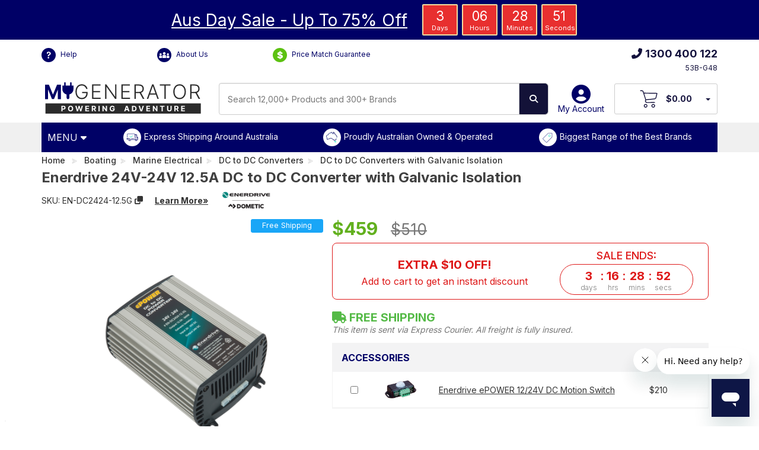

--- FILE ---
content_type: text/html; charset=utf-8
request_url: https://www.mygenerator.com.au/product/enerdrive-24v-24v-12-5a-dc-to-dc-converter-with-galvanic-isolation
body_size: 75904
content:
<!DOCTYPE html>
<html lang="en">
<head>
	<meta http-equiv="Content-Type" content="text/html; charset=utf-8"/>
	<meta name="viewport" content="width=device-width, initial-scale=1.0, user-scalable=0"/>
	<title>Enerdrive 24V-24V 12.5A DC to DC Converter with Galvanic Isolation | Enerdrive | My Generator </title>
		<meta name="description" content="Enerdrive 24V-24V 12.5A DC to DC Converter with Galvanic Isolation - Enerdrive - Enerdrive 24V-24V 12.5A DC to DC Converter with Galvanic Isolation, 5 Year Warranty"/>
		<meta property="og:image" content="https://www.mygenerator.com.au/assets/full/EN-DC2424-12.5G.png?20240119084957"/>
	<meta property="og:site_name" content="My Generator"/>
	<meta property="og:type" content="website"/>
	<meta property="og:url" content="https://www.mygenerator.com.au/product/enerdrive-24v-24v-12-5a-dc-to-dc-converter-with-galvanic-isolation"/>
	<meta property="og:description" content="Enerdrive 24V-24V 12.5A DC to DC Converter with Galvanic Isolation - Enerdrive - Enerdrive 24V-24V 12.5A DC to DC Converter with Galvanic Isolation, 5 Year Warranty"/>
	<meta name="msvalidate.01" content="B384CA78E5438BBAEAA944E4E77B12A1" />
	<meta content="telephone=no" name="format-detection">
	
	
	
	<link rel="canonical" href="https://www.mygenerator.com.au/product/enerdrive-24v-24v-12-5a-dc-to-dc-converter-with-galvanic-isolation"/>
	<link rel="apple-touch-icon" sizes="180x180" href="/assets/apple-touch-icon.png">
	<link rel="icon" type="image/png" sizes="32x32" href="/assets/favicon-32x32.png">
	<link rel="dns-prefetch" href="//fonts.googleapis.com" />
	<link rel="dns-prefetch" href="//fonts.gstatic.com" />
	<link rel="dns-prefetch" href="//ajax.googleapis.com" />
	<link rel="dns-prefetch" href="//apis.google.com" />
	<link rel="dns-prefetch" href="//google-analytics.com" />
	<link rel="dns-prefetch" href="//www.google-analytics.com" />
	<link rel="dns-prefetch" href="//ssl.google-analytics.com" />
	<link rel="dns-prefetch" href="//youtube.com" />
	<link rel="dns-prefetch" href="//www.googletagmanager.com" />
	<link rel="dns-prefetch" href="//connect.facebook.net" />
	<link rel="dns-prefetch" href="//www.gstatic.com" />
	<link rel="dns-prefetch" href="//www.google.com" />
	<link rel="dns-prefetch" href="//www.facebook.com" />
	<link rel="dns-prefetch" href="//googleads.g.doubleclick.net" />
	<link rel="dns-prefetch" href="//static.zdassets.com" />
	<script src="//assets.findify.io/mygenerator.com.au.min.js" async defer></script>
	<link rel="stylesheet" media="print" onload="this.onload=null;this.removeAttribute('media');" href="https://cdnjs.cloudflare.com/ajax/libs/font-awesome/6.6.0/css/all.min.css">
	<link rel="stylesheet" media="screen" href="/assets/themes/myg-2025/plugin/flickity.css?1769131445">
	<link rel="stylesheet" type="text/css" href="/assets/themes/myg-2025/css/photoswipe.css?1769131445" media="screen"/>
	<link rel="stylesheet" type="text/css" href="/assets/themes/myg-2025/css/photoswipe-skin.css?1769131445" media="screen"/>
	<link class="theme-selector" rel="stylesheet" type="text/css" href="/assets/themes/myg-2025/css/app.css?1769131445" media="all"/>
	<link rel="stylesheet" type="text/css" href="/assets/themes/myg-2025/plugin/slick/slick.css?1769131445" media="all"/>
	<link rel="stylesheet" type="text/css" href="/assets/themes/myg-2025/plugin/slick/slick-theme.css?1769131445" media="all"/>
	<link rel="stylesheet" type="text/css" href="/assets/themes/myg-2025/css/style.css?1769131445" media="all"/>
	<link rel="stylesheet" type="text/css" href="/assets/themes/myg-2025/css/custom-1.0.1.css?1769131445" media="all"/>
	<link rel="stylesheet" type="text/css" href="/assets/themes/myg-2025/css/custom2.css?1769131445" media="all"/>
	<link rel="stylesheet" type="text/css" href="/assets/themes/myg-2025/css/mygenerator.css?1769131445" media="all"/>
	<link rel="stylesheet" type="text/css" href="/assets/themes/myg-2025/css/animate.css?1769131445" media="all"/>
	
	<link rel="preconnect" href="https://fonts.gstatic.com" crossorigin>
	<link rel="preload" as="style" href="https://fonts.googleapis.com/css?family=Inter:400,300,500,700&display=swap"> 
	<link rel="stylesheet" media="print" onload="this.onload=null;this.removeAttribute('media');" href="https://fonts.googleapis.com/css?family=Inter:400,300,500,700&display=swap">
	
	<link rel="stylesheet" type="text/css" href="https://cdn.neto.com.au/assets/neto-cdn/jquery_ui/1.11.1/css/custom-theme/jquery-ui-1.8.18.custom.css" media="all"/>
	<link rel="stylesheet" type="text/css" href="https://cdn.neto.com.au/assets/neto-cdn/fancybox/2.1.5/jquery.fancybox.css" media="all"/>
	<link rel="stylesheet" type="text/css" href="//cdn.neto.com.au/assets/neto-cdn/netoTicker/1.0.0/netoTicker.css" media="all"/>
	<!--[if lte IE 8]>
	<script type="text/javascript" src="https://cdn.neto.com.au/assets/neto-cdn/html5shiv/3.7.0/html5shiv.js"></script>
	<script type="text/javascript" src="https://cdn.neto.com.au/assets/neto-cdn/respond.js/1.3.0/respond.min.js"></script>
	<![endif]-->
	<link rel="stylesheet" type="text/css" href="/assets/themes/myg-2025/css/calculator.css?1769131445" media="all"/>
	<!-- Begin: Script 103 -->
<!-- Global site tag (gtag.js) - Google Analytics -->
<script async src="https://www.googletagmanager.com/gtag/js?id=G-E3H0LTXXRX"></script>
<script>
  window.dataLayer = window.dataLayer || [];
  function gtag(){dataLayer.push(arguments);}
  gtag('js', new Date());
    gtag('config', 'G-E3H0LTXXRX', {
      send_page_view: false
    });
</script>
<!-- End: Script 103 -->
<!-- Begin: Script 104 -->
<script async src="https://t.cfjump.com/tag/45738"></script>
<!-- End: Script 104 -->
<!-- Begin: Script 107 -->
<script type="text/javascript">
    (function(c,l,a,r,i,t,y){
        c[a]=c[a]||function(){(c[a].q=c[a].q||[]).push(arguments)};
        t=l.createElement(r);t.async=1;t.src="https://www.clarity.ms/tag/"+i;
        y=l.getElementsByTagName(r)[0];y.parentNode.insertBefore(t,y);
    })(window, document, "clarity", "script", "n2a5039dng");
</script>
<!-- End: Script 107 -->
<!-- Begin: Script 109 -->
<script>
  (function(w,d,u,t,o,c){w['dmtrackingobjectname']=o;c=d.createElement(t);c.async=1;c.src=u;t=d.getElementsByTagName
  (t)[0];t.parentNode.insertBefore(c,t);w[o]=w[o]||function(){(w[o].q=w[o].q||[]).push(arguments);};
  })(window, document, '//static.trackedweb.net/js/_dmptv4.js', 'script', 'dmPt');
  window.dmPt('create', 'DM-4147179846-03', 'mygenerator.com.au');
  window.dmPt('track');
</script>

<script>
  function getCookie(name) {
    let cookie = {};
    document.cookie.split(';').forEach(function(el) {
      let [k,v] = el.split('=');
      cookie[k.trim()] = v;
    })
    return cookie[name];
  }
  cartID = getCookie("neto_cart_id");
</script>
<!-- End: Script 109 -->
<!-- Begin: Script 113 -->
<script src="https://app.outsmart.digital/neto.js" defer></script>
<!-- End: Script 113 -->

	<script type="text/javascript" src="https://cdn.neto.com.au/assets/neto-cdn/jquery/1.11.3/jquery.min.js"></script>
	<link rel="preload" fetchpriority="high" as="image" href="/assets/thumbL/EN-DC2424-12.5G.png?20240119084957" type="image/png">
	</head>
<body id="n_product" class="n_myg-2025 page-828 n_product-828  n_Product Category">
	<!-- Google Tag Manager (noscript) -->
	<noscript><iframe src="https://www.googletagmanager.com/ns.html?id=GTM-TQRTF3G" height="0" width="0" style="display:none;visibility:hidden"></iframe></noscript>
	<!-- End Google Tag Manager (noscript) -->
	<div id="phone_line_down" style="display:none;text-align: center;background-color: #006;padding: 15px 0;"> 
		<span style="color: #fff;font-size: 14px;font-weight: bold;" class="">Our phone lines are currently out of service. We are working on a quick resolution. Please contact us via our live chat or on email at <a href="mailto:admin@mygenerator.com.au" style="color:#fff;text-decoration: underline;">admin@mygenerator.com.au</a></span>
	</div>
	<div class="float-norice flash-sale " style="display:none;">
<div class="container">
<p><a href=https://www.mygenerator.com.au/generator-sale-specials><span>Aus Day Sale - Up To 75% Off</span></a></p>
<div id="flashtimer">
<div><span class="days"></span>
<div class="smalltext">Days</div>
</div>
<div><span class="hours"></span>
<div class="smalltext">Hours</div>
</div>
<div><span class="minutes"></span>
<div class="smalltext">Minutes</div>
</div>
<div><span class="seconds"></span>
<div class="smalltext">Seconds</div>
</div>
</div>
</div>
</div>
<script type="text/javascript">// <![CDATA[
	document.addEventListener("DOMContentLoaded", function() { 
	  var deadline = new Date(Date.parse('2026-01-28T23:59:56.000'));
			initializeClock('flashtimer', deadline);
	var today = new Date();
	if (today < deadline){
	 document.getElementsByClassName("flash-sale")[0].style.display = "block";
	}
	});
	// ]]>
</script>
	<div class="float-norice flash-sale no-timer " style="display:none;">
    <div class="container">
        <p><a href="https://www.mygenerator.com.au/new-power-products/"><span>New & On Sale!</span></a></p>
    </div>
</div>
<script type="text/javascript">
    // <![CDATA[
    document.addEventListener("DOMContentLoaded", function() {
        var deadline = new Date(Date.parse('2026-01-15T23:59:56.000'));
        var today = new Date();
        if (today < deadline) {
            document.getElementsByClassName("no-timer")[0].style.display = "block";
        }
    });
    // ]]>
</script>

	<div class="wrapper-header headerx">
		<div class="container">
			<div class="header-top">
				<div class="one-third first" style="margin-top: 7px;">
					<div style="margin-top: 7px;">
						<a href="https://help.mygenerator.com.au/hc/en-us/" class="header-help"><span class="icons ic-help iconfa"></span> Help</a>&MediumSpace;
						<a href="/about-us" class="header-help"><span class="icons ic-aboutus iconfa"></span> About Us</a>&MediumSpace;
						<a href="/price-match-guarantee" class="header-help"><span class="icons ic-price iconfa" style="background-color:#5cc111;"></span> Price Match Guarantee</a>&MediumSpace;
					</div>
				</div>
				<div class="one-third mid" style="margin-top: 7px;">
					
				</div>
				<div class="one-third last" style="margin-top: 7px;">
					
					<div class="mid-phone-num">
						<a href="tel:1800787278"><i class="fas fa-phone-alt"></i>1300 400 122</a>
					</div>
					<div id="daRefCode"  class="daReferenceCode"></div>
				</div>
				<div class="clear"></div>
			</div>

		</div>
	</div>
	<div class="wrapper-header headery">
		<div class="container">
			<div class="header-top">
				<div class="one-third">
					<a href="https://www.mygenerator.com.au" title="My Generator">
						<img class="logo mygen-logo" src="/assets/mygenerator-logo-default.svg" alt="My Generator"/>
					</a>
				</div>
				<div class="one-third">
					<div class="header-new-search">
						<form name="productsearch" method="get" >
							<input type="hidden" name="rf" value="kw"/>
							<div class="input-group">
								<!-- id="name_search" -->
								<input class="form-control" placeholder="Search 12,000+ Products and 300+ Brands" value="" id="findify_search" autocomplete="off" name="kw" type="text"/>
								<p style="display:none" id="demo"></p>
								<span class="input-group-btn">
									<button type="submit" value="Search" class="btn btn-default search-top-button"><i class="fa fa-search"></i></button>
								</span>
							</div>
						</form>
					</div>
				</div>
				<div class="one-third last">
					<div id="header-login">
						<a href="https://www.mygenerator.com.au/_myacct" ><i class="fas fa-user-circle"></i>My Account</a>
						
					</div>
					<div id="header-cart" class="btn-group shop-checkout">
						<a href="https://www.mygenerator.com.au/_mycart?tkn=cart&ts=1769326257712381" id="cartcontentsheader" aria-label="View Your Cart">
							<span class="wrapper-cart-items">
								<img class="logo c-logo" src="/assets/images/2022/icon_cart.svg" alt="Shopping Cart" style="max-height: 32px;"/>
							</span>
							<span rel="a2c_sub_total" class="hidden-sm" id="header-subtotal">
								$0
								</span>
						</a> 
						<a href="#" class="dropdown-toggle" data-toggle="dropdown"  aria-label="Your Items Preview"><span class="caret"></span></a>
						<ul class="dropdown-menu">
							<li class="box" id="neto-dropdown">
								<div class="body padding" id="cartcontents"></div>
								<div class="footer"></div>
							</li>
						</ul>
					</div>
				</div>
				<div class="clear"></div>
			</div>
			<!--<div class="header-logo">

			</div>-->
		</div>
	</div>
	<div class="wrapper-navigation c-new-menu">
		<div class="container">
			<div class="row">
				<div class="col-xs-xs-12">
					<div class="navbar navbar-default">

						<header class="header-bar">
  <!-- Menu Start -->
  <div class="backdrop"></div>
  <nav>
      <a class="menuToggler" href="#" title="Menu" aria-label="Open Menu">
          <span class="mobile-none mobile-menu-hide mobile-menu-hide shop">MENU <i class="fa fa-caret-down" aria-hidden="true" style="padding-right:0px;"></i></span>
      </a>
      <div class="confidence-bar">
          <div class="conf-1"><a href="https://www.mygenerator.com.au/delivery-and-pick-up">Express Shipping Around Australia</a></div>
          <div class="conf-2"><a href="https://www.mygenerator.com.au/about-us">Proudly Australian Owned & Operated</a></div>
          <div class="conf-3"><a href="https://www.mygenerator.com.au/brand">Biggest Range of the Best Brands</a></div>
      </div>
  </nav>
  <div class="container">
      <div class="menuWrapper" style="height: 521px;">
          <ul class="mainMenu">
              <li class="closeButtonWrapper">
                  <i class="closeButton fa fa-times"></i>
              </li>
              <li class="category">
                  <a class="categoryName" href="/generators-power/">Generators<i class="fa fa-angle-right"></i></a>
                  <ul class="subcategories" style="height: 521px;">
                      <li class="backButtonWrapper">
                          <a href="https://www.mygenerator.com.au/generators-power/" class="seeAll">See All Generators</a>
                          <a href="#" class="backButton" aria-label="Back"><i class="fa fa-times"></i></a>
                      </li>
                      <li class="subcategory" style="height:400px">
                          <p class="title">Generators By Type</p>
                          <ul class="links mobile-none mobile-menu-hide mobile-menu-hide">
                              <li class="link"><a href="https://www.mygenerator.com.au/inverter-generators/">Inverter Generators</a></li>
                              <li class="link"><a href="https://www.mygenerator.com.au/avr-generators/">AVR Generators</a></li>
                              <li class="link"><a href="https://www.mygenerator.com.au/auto-start-generators/">Auto Start Generators</a></li>
                              <li class="link"><a href="https://www.mygenerator.com.au/silent-generators/">Silent Generators</a></li>
                              <li class="link"><a href="https://www.mygenerator.com.au/petrol-generators/">Petrol Generators</a></li>
                              <li class="link"><a href="https://www.mygenerator.com.au/diesel-generators/">Diesel Generators</a></li>
                              <li class="link"><a href="https://www.mygenerator.com.au/commercial-industrial-generators/">Stationary Generators</a></li>
                              <li class="link"><a href="https://www.mygenerator.com.au/three-phase-generators/">Three Phase Generators</a></li>
                              <li class="link"><a href="https://www.mygenerator.com.au/single-phase-generators/">Single Phase Generators </a></li>
                              <li class="link"><a href="https://www.mygenerator.com.au/tractor-generators/">Tractor Generators</a></li>
                          </ul>
                      </li>
                      <li class="subcategory" style="height:400px">
                          <p class="title">Generators By Application</p>
                          <ul class="links mobile-none mobile-menu-hide mobile-menu-hide">
                              <li class="link"><a href="https://www.mygenerator.com.au/camping-caravan-generators/">Caravan &amp; Camping Generators</a></li>
                              <li class="link"><a href="https://www.mygenerator.com.au/domestic-emergency-backup-generators/">Home Backup Generators</a></li>
                              <li class="link"><a href="https://www.mygenerator.com.au/generators-for-solar-backup/">Solar Backup Generators</a></li>
                              <li class="link"><a href="https://www.mygenerator.com.au/trade-generators/">Worksite & Trade Generators</a></li>
                              <li class="link"><a href="https://www.mygenerator.com.au/commercial-industrial-generators/">Commercial Backup Generators</a></li>
                              <li class="link"><a href="https://www.mygenerator.com.au/food-truck-generators/">Food Truck Generators</a></li>
                              <li class="link"><a href="https://www.mygenerator.com.au/marine-generators/">Marine Generators</a></li>
                          </ul>
                      </li>
                      <li class="subcategory" style="height:400px">
                          <p class="title">Generators By Brand</p>
                          <ul class="links mobile-none mobile-menu-hide mobile-menu-hide">
                              <li class="link"><a href="https://www.mygenerator.com.au/briggs-stratton-generators/">Briggs &amp; Stratton Generators</a></li>
                              <li class="link"><a href="https://www.mygenerator.com.au/generators/cromtech/">Cromtech Generators</a></li>
                              <li class="link"><a href="https://www.mygenerator.com.au/generators/engel/">Engel Generators</a></li>
                              <li class="link"><a href="https://www.mygenerator.com.au/generators/generac/">Generac Generators</a></li>
                              <li class="link"><a href="https://www.mygenerator.com.au/generators/honda/">Honda Powered Generators</a></li>
                              <li class="link"><a href="https://www.mygenerator.com.au/generators/hyundai/">Hyundai Generators</a></li>
                              <li class="link"><a href="https://www.mygenerator.com.au/generators/kubota/">Kubota Generators</a></li>
                              <li class="link"><a href="https://www.mygenerator.com.au/generators/maxwatt/">MaxWatt Generators</a></li>
                              <li class="link"><a href="https://www.mygenerator.com.au/generators/pramac/">Pramac Generators</a></li>
                              <li class="link"><a href="https://www.mygenerator.com.au/generators/yamaha/">Yamaha Generators</a></li>
                          </ul>
                      </li>
                      <li class="subcategory" style="height:400px">
                          <p class="title"><a href="https://www.mygenerator.com.au/generator-accessories/">Generator Accessories</a></p>
                          <ul class="links mobile-none mobile-menu-hide mobile-menu-hide">
                              <li class="link"><a href="https://www.mygenerator.com.au/generator-mains-failure-panels-switches/">Mains Failure Switches</a></li>
                              <li class="link"><a href="https://www.mygenerator.com.au/generator-covers-wheel-kits-service-kits">Covers, Wheel & Service Kits</a></li>
                              <li class="link"><a href="https://www.mygenerator.com.au/generator-extension-cables-adapters-parallel-kits">Leads, Parallel Kits & Tanks</a></li>
                          </ul>
                      </li>
                  </ul>
              </li>
              <li class="category">
                  <a class="categoryName" href="/caravan-power-and-electrical/">Batteries &amp; Electrical<i class="fa fa-angle-right"></i></a>
                  <ul class="subcategories" style="height: 521px;">
                      <li class="backButtonWrapper">
                          <a href="https://www.mygenerator.com.au/caravan-power-and-electrical/" class="seeAll">See All Batteries &amp; Electrical</a>
                          <a href="#" class="backButton" aria-label="Back"><i class="fa fa-times"></i></a>
                      </li>
                      <li class='subcategory' style='height:auto'>
                          <p class='title'><a href="https://www.mygenerator.com.au/caravan-camping-batteries/">Caravan &amp; Camping Batteries</a></p>
                          <ul class='links mobile-none mobile-menu-hide mobile-menu-hide'>
                              <li class='link'><a href='https://www.mygenerator.com.au/lithium-deep-cycle-batteries/'>Lithium Batteries</a></li>
                              <li class='link'><a href='https://www.mygenerator.com.au/agm-deep-cycle-batteries/'>AGM Deep Cycle Batteries</a></li>
                              <li class='link'><a href='https://www.mygenerator.com.au/battery-bundles/'>Battery Bundles & Kits</a></li>

                          </ul>
                      </li>
                      <li class='subcategory' style='height:auto'>
                          <p class='title'><a href="https://www.mygenerator.com.au/power-packs/">Portable Power Stations</a></p>
                          <ul class='links mobile-none mobile-menu-hide mobile-menu-hide'>
                              <li class='link'><a href='https://www.mygenerator.com.au/lithium-power-packs/'>Camping Power Stations</a></li>
                              <li class='link'><a href='https://www.mygenerator.com.au/power-station-solar-bundles/'>Power Station Bundles</a></li>
                              <li class='link'><a href='https://www.mygenerator.com.au/power-station-expansion-batteries'>Expansion Power Packs</a></li>
                              <li class='link'><a href='https://www.mygenerator.com.au/power-banks'>Power Banks</a></li>

                          </ul>
                      </li>
                      <li class='subcategory' style='height:auto'>
                          <p class='title'><a href="https://www.mygenerator.com.au/power-systems/">Caravan & RV Power Systems</a></p>
                          <ul class='links mobile-none mobile-menu-hide mobile-menu-hide'>
                              <li class='link'><a href='https://www.mygenerator.com.au/pre-wired-installation-boards'>Pre-Wired Installation Boards</a></li>
                              <li class='link'><a href='https://www.mygenerator.com.au/4x4-canopy-systems'>4WD Canopy Systems</a></li>
                              <li class='link'><a href='https://www.mygenerator.com.au/battery-management-systems/'>Battery Management Systems</a></li>

                          </ul>
                      </li>
                      <li class='subcategory' style='height:auto'>
                          <p class='title'><a href="https://www.mygenerator.com.au/batteries-and-chargers/">Battery Chargers</a></p>
                          <ul class='links mobile-none mobile-menu-hide mobile-menu-hide'>
                              <li class='link'><a href='https://www.mygenerator.com.au/ac-to-dc-battery-chargers/'>AC to DC Battery Chargers</a></li>
                              <li class='link'><a href='https://www.mygenerator.com.au/dc-to-dc-battery-chargers/'>DC to DC Battery Chargers</a></li>
                              <li class='link'><a href='https://www.mygenerator.com.au/lithium-battery-chargers/'>Lithium Battery Chargers</a></li>
                              <li class='link'><a href='https://www.mygenerator.com.au/battery-charger-bundles/'>Battery Charger Bundles</a></li>
                              <li class='link'><a href='https://www.mygenerator.com.au/jumpstarter/'>Jump Starters</a></li>
                              <li class='link'><a href='https://www.mygenerator.com.au/inverter-chargers/'>Inverter Chargers</a></li>

                          </ul>
                      </li>
                      <li class='subcategory' style='height:auto'>
                          <p class='title'><a href="https://www.mygenerator.com.au/power-inverters/">Inverters &amp; Adapters</a></p>
                          <ul class='links mobile-none mobile-menu-hide mobile-menu-hide'>
                              <li class='link'><a href='https://www.mygenerator.com.au/12v-inverters/'>12V Inverters</a></li>
                              <li class='link'><a href='https://www.mygenerator.com.au/24v-inverters/'>24V Inverters</a></li>
                              <li class='link'><a href='https://www.mygenerator.com.au/48v-inverters/'>48V Inverters</a></li>
                              <li class='link'><a href='https://www.mygenerator.com.au/inverter-chargers/'>Inverter Chargers</a></li>
                              <li class='link'><a href='https://www.mygenerator.com.au/electrical-adapters/'>Electrical Adapters</a></li>
                              <li class='link'><a href='https://www.mygenerator.com.au/dc-to-dc-converters/'>DC to DC Converters</a></li>

                          </ul>
                      </li>
                      <li class='subcategory' style='height:auto'>
                          <p class='title'><a href="https://www.mygenerator.com.au/camping-solar-panels/">Caravan &amp; Camping Solar</a></p>
                          <ul class='links mobile-none mobile-menu-hide mobile-menu-hide'>
                              <li class='link'><a href='https://www.mygenerator.com.au/folding-solar-panels/'>Folding Solar Panels</a></li>
                              <li class='link'><a href='https://www.mygenerator.com.au/fixed-solar-panels/'>Fixed Solar Panels</a></li>
                              <li class='link'><a href='https://www.mygenerator.com.au/flexible-solar-panels/'>Flexible Solar Panels</a></li>
                              <li class='link'><a href='https://www.mygenerator.com.au/solar-blankets/'>Solar Blankets</a></li>
                              <li class='link'><a href='https://www.mygenerator.com.au/solar-panel-bundles/'>Solar Bundles &amp; Kits</a></li>
                              <li class='link'><a href='https://www.mygenerator.com.au/solar-charge-controllers/'>Solar Charge Controllers</a></li>
                              <li class='link'><a href='https://www.mygenerator.com.au/solar-accessories/'>Solar Accessories</a></li>

                          </ul>
                      </li>
                      <li class='subcategory' style='height:auto'>
                          <p class='title'><a href="https://www.mygenerator.com.au/battery-accessories/">Battery Accessories</a></p>
                          <ul class='links mobile-none mobile-menu-hide mobile-menu-hide'>
                              <li class='link'><a href='https://www.mygenerator.com.au/battery-monitors-and-protection/'>Battery Monitors &amp; Protection</a></li>
                              <li class='link'><a href='https://www.mygenerator.com.au/battery-trays/'>Battery Trays</a></li>
                              <li class='link'><a href='https://www.mygenerator.com.au/dual-battery-kits-isolators-relays/'>Dual Battery Kits, Isolators &amp; Relays</a></li>
                              <li class='link'><a href='https://www.mygenerator.com.au/fuses-breakers-and-dc-cables/'>Fuses, Breakers &amp; DC Cables</a></li>
                              <li class='link'><a href='https://www.mygenerator.com.au/battery-boxes/'>Battery Boxes</a></li>
                              <li class='link'><a href='https://www.mygenerator.com.au/battery-switches/'>Battery Switches</a></li>
                              <li class='link'><a href='https://www.mygenerator.com.au/battery-extras/'>Battery Extras</a></li>

                          </ul>
                      </li>
                      <li class='subcategory' style='height:auto'>
                          <p class='title'><a href="https://www.mygenerator.com.au/caravan-electrical/">Caravan Lighting & Electrical</a></p>
                          <ul class='links mobile-none mobile-menu-hide mobile-menu-hide'>
                              <li class='link'><a href='https://www.mygenerator.com.au/caravan-light-and-switches/'>Caravan Lights &amp; Switches</a></li>
                              <li class='link'><a href='https://www.mygenerator.com.au/extension-cords-and-cables/'>Extension Cords &amp; Cables</a></li>
                              <li class='link'><a href='https://www.mygenerator.com.au/4x4-vehicle-switches/'>Vehicle Switches</a></li>
                              <li class='link'><a href='https://www.mygenerator.com.au/vehicle-outlets-and-sockets/'>Vehicle Outlets &amp; Sockets</a></li>
                              <li class='link'><a href='https://www.mygenerator.com.au/electrical-tools/'>Electrical Tools</a></li>

                          </ul>
                      </li>

                  </ul>
              </li>
              <li class="category">
                  <a class="categoryName" href="/caravan-appliances/">Caravan & RV Appliances<i class="fa fa-angle-right"></i></a>
                  <ul class="subcategories" style="height: 521px;">
                      <li class="backButtonWrapper">
                          <a href="https://www.mygenerator.com.au/caravan-appliances/" class="seeAll">See All Caravan & RV Appliances</a>
                          <a href="#" class="backButton" aria-label="Back"><i class="fa fa-times"></i></a>
                      </li>
                      <li class='subcategory' style='height:auto'>
                          <p class='title'><a href="https://www.mygenerator.com.au/upright-caravan-fridges/">Upright Caravan Fridges</a></p>
                          <ul class='links mobile-none mobile-menu-hide mobile-menu-hide'>
                              <li class='link'><a href='https://www.mygenerator.com.au/upright-caravan-compressor-fridges/'>Compressor 12v Fridges</a></li>
                              <li class='link'><a href='https://www.mygenerator.com.au/absorption-3-way-caravan-fridges/'>Absorption 3 Way Fridges</a></li>
                              <li class='link'><a href='https://www.mygenerator.com.au/compressor-drawer-fridges/'>Caravan Drawer Fridges</a></li>
                              <li class='link'><a href='https://www.mygenerator.com.au/upright-fridge-accessories/'>Upright Fridge Accessories</a></li>

                          </ul>
                      </li>
                      <li class='subcategory' style='height:auto'>
                          <p class='title'><a href="https://www.mygenerator.com.au/portable-refrigeration/">Portable Refrigeration &amp; Cooling</a></p>
                          <ul class='links mobile-none mobile-menu-hide mobile-menu-hide'>
                              <li class='link'><a href='https://www.mygenerator.com.au/camping-fridges/'>Portable Camping Fridges</a></li>
                              <li class='link'><a href='https://www.mygenerator.com.au/dual-zone-and-combi-fridge-freezers/'>Dual Zone & Combi Fridges</a></li>
                              <li class='link'><a href='https://www.mygenerator.com.au/portable-fridge-bundles/'>Portable Fridge Bundles</a></li>
                              <li class='link'><a href='https://www.mygenerator.com.au/portable-fridge-accessories/'>Portable Fridge Accessories</a></li>
                              <li class='link'><a href='https://www.mygenerator.com.au/thermoelectric-coolers/'>Thermoelectric Coolers</a></li>
                              <li class='link'><a href='https://www.mygenerator.com.au/ice-boxes/'>Ice Boxes &amp; Coolers</a></li>
                              <li class='link'><a href='https://www.mygenerator.com.au/ice-makers/'>Ice Makers</a></li>

                          </ul>
                      </li>
                      <li class='subcategory' style='height:auto'>
                          <p class='title'><a href="https://www.mygenerator.com.au/caravan-air-conditioners/">Caravan Air Conditioners</a></p>
                          <ul class='links mobile-none mobile-menu-hide mobile-menu-hide'>
                              <li class='link'><a href='https://www.mygenerator.com.au/caravan-roof-top-air-conditioners/'>Rooftop Air Conditioners</a></li>
                              <li class='link'><a href='https://www.mygenerator.com.au/caravan-under-bunk-air-conditioners/'>Underbunk Air Conditioners</a></li>
                              <li class='link'><a href='https://www.mygenerator.com.au/truck-air-conditioners/'>Truck Air Conditioners</a></li>
                              <li class='link'><a href='https://www.mygenerator.com.au/caravan-portable-air-conditioners/'>Portable Air Conditioners</a></li>
                              <li class='link'><a href='https://www.mygenerator.com.au/12v-caravan-fans/'>12V Caravan Fans</a></li>
                              <li class='link'><a href='https://www.mygenerator.com.au/caravan-air-conditioner-accessories/'>Air Conditioner Accessories</a></li>

                          </ul>
                      </li>
                      <li class='subcategory' style='height:auto'>
                          <p class='title'><a href="https://www.mygenerator.com.au/caravan-heaters-and-hot-water-systems/">Caravan Heaters &amp; Hot Water</a></p>
                          <ul class='links mobile-none mobile-menu-hide mobile-menu-hide'>
                              <li class='link'><a href='https://www.mygenerator.com.au/caravan-heaters/'>Caravan Heaters</a></li>
                              <li class='link'><a href='https://www.mygenerator.com.au/caravan-hotwater-systems/'>Caravan Hot Water Systems</a></li>
                              <li class='link'><a href='https://www.mygenerator.com.au/caravan-heaters-and-hot-water-accessories/'>Heater & Hot Water Accessories</a></li>
                              <li class='link'><a href='https://www.mygenerator.com.au/diesel-fuel-tanks'>Diesel Fuel Tanks</a></li>

                          </ul>
                      </li>
                      <li class='subcategory' style='height:auto'>
                          <p class='title'><a href="https://www.mygenerator.com.au/caravan-cooking-kitchen/">Caravan Cooking & Kitchen</a></p>
                          <ul class='links mobile-none mobile-menu-hide mobile-menu-hide'>
                              <li class='link'><a href='https://www.mygenerator.com.au/caravan-cooktops-ovens-and-stoves/'>Cooktops, Ovens & Stoves</a></li>
                              <li class='link'><a href='https://www.mygenerator.com.au/caravan-rangehoods-and-microwaves/'>Rangehoods & Microwaves</a></li>
                              <li class='link'><a href='https://www.mygenerator.com.au/caravan-slide-out-kitchens/'>Slide Out Kitchens</a></li>
                              <li class='link'><a href='https://www.mygenerator.com.au/caravan-and-camping-bbq/'>Caravan &amp; Camping BBQs</a></li>
                              <li class='link'><a href='https://www.mygenerator.com.au/caravan-sinks-and-taps/'>Sinks & Taps</a></li>
                              <li class="link"><a href="https://www.mygenerator.com.au/appliances/caravan-dishwasher/">Dishwashers</a></li>
                              <li class='link'><a href='https://www.mygenerator.com.au/small-caravan-kitchen-appliances/'>Small Kitchen Appliances</a></li>
                              <li class='link'><a href='https://www.mygenerator.com.au/caravan-appliances/caravan-cooktops-ovens-stoves/caravan-camping-kitchen-accessories/'>Kitchen Accessories</a></li>

                          </ul>
                      </li>
                      <li class='subcategory' style='height:auto'>
                          <p class='title'><a href="https://www.mygenerator.com.au/caravan-washing-machines-and-dryers/">Caravan Laundry</a></p>
                          <ul class='links mobile-none mobile-menu-hide mobile-menu-hide'>
                              <li class='link'><a href='https://www.mygenerator.com.au/caravan-washing-machines/'>Caravan Washing Machines</a></li>
                              <li class='link'><a href='https://www.mygenerator.com.au/caravan-dryers/'>Caravan Dryers</a></li>
                              <li class='link'><a href='https://www.mygenerator.com.au/caravan-laundry-accessories/'>Laundry Accessories</a></li>

                          </ul>
                      </li>
                      <li class='subcategory' style='height:auto'>
                          <p class='title'><a href="https://www.mygenerator.com.au/caravan-tv-audio-and-wifi/">12V TV, Audio &amp; Wi-Fi</a></p>
                          <ul class='links mobile-none mobile-menu-hide mobile-menu-hide'>
                              <li class='link'><a href='https://www.mygenerator.com.au/caravan-tvs-and-accessories/'>Caravan / 12V Smart TVs</a></li>
                              <li class='link'><a href='https://www.mygenerator.com.au/caravan-camping-projectors/'>Portable Projectors</a></li>
                              <li class='link'><a href='https://www.mygenerator.com.au/caravan-antenna/'>Caravan Antenna</a></li>
                              <li class='link'><a href='https://www.mygenerator.com.au/caravan-audio-speakers-and-radio/'>Caravan Audio &amp; Speakers</a></li>
                              <li class='link'><a href='https://www.mygenerator.com.au/caravan-wifi/'>Caravan Wi-Fi</a></li>
                              <li class='link'><a href='https://www.mygenerator.com.au/tv-antenna-wifi-accessories/'>TV, Antenna & Wifi Accessories</a></li>

                          </ul>
                      </li>
                  </ul>
              </li>

              <li class="category">
                  <a class="categoryName" href="/caravan-hardware-and-accessories/">Caravan & RV Accessories<i class="fa fa-angle-right"></i></a>
                  <ul class="subcategories" style="height: 521px;">
                      <li class="backButtonWrapper">
                          <a href="https://www.mygenerator.com.au/caravan-hardware-and-accessories/" class="seeAll">See All Caravan & RV Accessories</a>
                          <a href="#" class="backButton" aria-label="Back"><i class="fa fa-times"></i></a>
                      </li>

                      <li class='subcategory' style='height:auto'>
                          <p class='title'><a href="https://www.mygenerator.com.au/doors-and-windows/">Caravan Doors &amp; Windows</a></p>
                          <ul class='links mobile-none mobile-menu-hide mobile-menu-hide'>
                              <li class='link'><a href='https://www.mygenerator.com.au/caravan-doors/'>Caravan Doors</a></li>
                              <li class='link'><a href='https://www.mygenerator.com.au/caravan-windows/'>Caravan Windows</a></li>
                              <li class='link'><a href='https://www.mygenerator.com.au/caravan-skylights/'>Caravan Skylights</a></li>
                              <li class='link'><a href='https://www.mygenerator.com.au/caravan-roof-hatches/'>Roof Hatches</a></li>
                              <li class='link'><a href='https://www.mygenerator.com.au/caravan-access-service-doors/'>Access Doors & Hatches</a></li>
                              <li class='link'><a href='https://www.mygenerator.com.au/caravan-wall-roof-vents/'>Wall &amp; Roof Vents</a></li>
                              <li class='link'><a href='https://www.mygenerator.com.au/caravan-window-door-accessories-spares/'>Windows & Door Accessories</a></li>

                          </ul>
                      </li>
                      <li class='subcategory' style='height:auto'>
                          <p class='title'><a href="https://www.mygenerator.com.au/caravan-rv-covers/">Caravan &amp; RV Covers</a></p>
                          <ul class='links mobile-none mobile-menu-hide mobile-menu-hide'>
                              <li class='link'><a href='https://www.mygenerator.com.au/caravan-covers/'>Caravan Covers</a></li>
                              <li class='link'><a href='https://www.mygenerator.com.au/pop-top-covers/'>Pop Top Covers</a></li>
                              <li class='link'><a href='https://www.mygenerator.com.au/camper-trailer-covers/'>Camper Trailer Covers</a></li>
                              <li class='link'><a href='https://www.mygenerator.com.au/motorhome-covers/'>Motorhome Covers</a></li>
                              <li class='link'><a href='https://www.mygenerator.com.au/boat-covers/'>Boat Covers</a></li>

                          </ul>
                      </li>
                      <li class='subcategory' style='height:auto'>
                          <p class='title'><a href="https://www.mygenerator.com.au/caravan-awnings-and-annexes/">Caravan Awnings &amp; Annexes</a></p>
                          <ul class='links mobile-none mobile-menu-hide mobile-menu-hide'>
                              <li class='link'><a href='https://www.mygenerator.com.au/rv-awnings/'>Roll Out Awnings</a></li>
                              <li class='link'><a href='https://www.mygenerator.com.au/caravan-box-awnings/'>Box Awnings</a></li>
                              <li class='link'><a href='https://www.mygenerator.com.au/bag-awnings/'>Bag Awnings</a></li>
                              <li class='link'><a href='https://www.mygenerator.com.au/caravan-window-awnings/'>Window Awnings</a></li>
                              <li class='link'><a href='https://www.mygenerator.com.au/caravan-privacy-screens/'>Privacy Screens</a></li>
                              <li class='link'><a href='https://www.mygenerator.com.au/caravan-annexes/'>Caravan Annexes</a></li>
                              <li class='link'><a href='https://www.mygenerator.com.au/caravan-matting/'>Caravan Matting</a></li>
                              <li class='link'><a href='https://www.mygenerator.com.au/caravan-anti-flap-kit-rafters/'>Anti-Flap Kits &amp; Rafters</a></li>
                              <li class='link'><a href='https://www.mygenerator.com.au/caravan-awning-hardware/'>Awning Hardware</a></li>
                              <li class='link'><a href='https://www.mygenerator.com.au/caravan-awning-accessories/'>Awning Accessories</a></li>

                          </ul>
                      </li>
                      <li class='subcategory' style='height:auto'>
                          <p class='title'><a href="https://www.mygenerator.com.au/caravan-storage/">Caravan Storage</a></p>
                          <ul class='links mobile-none mobile-menu-hide mobile-menu-hide'>
                              <li class='link'><a href='https://www.mygenerator.com.au/soft-storage-canvas-bags/'>Soft Storage & Canvas Bags</a></li>
                              <li class='link'><a href='https://www.mygenerator.com.au/caravan-storage-boxes/'>Storage Boxes</a></li>
                              <li class='link'><a href='https://www.mygenerator.com.au/caravan-organisers/'>Caravan Organisers</a></li>

                          </ul>
                      </li>
                      <li class='subcategory' style='height:auto'>
                          <p class='title'><a href="https://www.mygenerator.com.au/caravan-toilets-and-bathroom/">Caravan Toilets &amp; Bathroom</a></p>
                          <ul class='links mobile-none mobile-menu-hide mobile-menu-hide'>
                              <li class='link'><a href='https://www.mygenerator.com.au/caravan-toilets/'>Caravan Toilets</a></li>
                              <li class='link'><a href='https://www.mygenerator.com.au/caravan-showers/'>Caravan Shower</a></li>
                              <li class='link'><a href='https://www.mygenerator.com.au/caravan-vanity-basins/'>Caravan Vanity Basins</a></li>
                              <li class='link'><a href='https://www.mygenerator.com.au/caravan-toilet-bathroom-accessories/'>Toilet & Bathroom Accessories</a></li>

                          </ul>
                      </li>
                      <li class='subcategory' style='height:auto'>
                          <p class='title'><a href="https://www.mygenerator.com.au/caravan-sanitation-and-plumbing/">Caravan Sanitation & Plumbing</a></p>
                          <ul class='links mobile-none mobile-menu-hide mobile-menu-hide'>
                              <li class='link'><a href='https://www.mygenerator.com.au/caravan-chemicals/'>Caravan Chemicals</a></li>
                              <li class='link'><a href='https://www.mygenerator.com.au/caravan-water-pumps-and-plumbing/'>12V Pumps & Plumbing</a></li>
                              <li class='link'><a href='https://www.mygenerator.com.au/caravan-water-tanks/'>Caravan Water Tanks</a></li>
                              <li class='link'><a href='https://www.mygenerator.com.au/caravan-hardware-accessories/caravan-sanitation-plumbing/caravan-water-fillers/'>Caravan Water Fillers</a></li>
                              <li class='link'><a href='https://www.mygenerator.com.au/caravan-hardware-accessories/caravan-sanitation-plumbing/water-gauges-monitoring/'>Water Gauges &amp; Monitoring</a></li>
                              <li class='link'><a href='https://www.mygenerator.com.au/water-filter'>Water Filters</a></li>
                              <li class='link'><a href='https://www.mygenerator.com.au/caravan-hoses/'>Caravan Hoses</a></li>
                              <li class='link'><a href='https://www.mygenerator.com.au/caravan-plumbing-hose-fittings/'>Plumbing &amp; Hose Fittings</a></li>

                          </ul>
                      </li>
                      <li class='subcategory' style='height:auto'>
                          <p class='title'><a href="https://www.mygenerator.com.au/caravan-fittings-accessories/">Caravan Fittings &amp; Accessories</a></p>
                          <ul class='links mobile-none mobile-menu-hide mobile-menu-hide'>
                              <li class='link'><a href='https://www.mygenerator.com.au/caravan-steps-and-ladders/'>Caravan Steps &amp; Ladders</a></li>
                              <li class='link'><a href='https://www.mygenerator.com.au/caravan-bike-racks/'>Caravan Bike Racks</a></li>
                              <li class='link'><a href='https://www.mygenerator.com.au/other-vehicle-accessories/'>Dust Reduction Systems</a></li>
                              <li class='link'><a href='https://www.mygenerator.com.au/first-aid-and-safety-equipment/'>First Aid & Safety Equipment</a></li>
                              <li class='link'><a href='https://www.mygenerator.com.au/caravan-alarms-anti-theft/'>Caravan Alarms</a></li>
                              <li class='link'><a href='https://www.mygenerator.com.au/mudguards-and-stone-shields/'>Mud Guards &amp; Stone Shields</a></li>
                              <li class='link'><a href='https://www.mygenerator.com.au/caravan-picnic-tables/'>Picnic Tables</a></li>
                              <li class='link'><a href='https://www.mygenerator.com.au/caravan-interior-and-furniture/'>Caravan Interior &amp; Furniture</a></li>
                              <li class='link'><a href='https://www.mygenerator.com.au/caravan-washing-products/'>Caravan Washing & Cleaning</a></li>
                              <li class='link'><a href='https://www.mygenerator.com.au/starter-kits-and-essentials/'>Starter Kits & Essentials</a></li>

                          </ul>
                      </li>
                      <li class='subcategory' style='height:auto'>
                          <p class='title'><a href="https://www.mygenerator.com.au/caravan-gas-products/">Caravan Gas Products</a></p>
                          <ul class='links mobile-none mobile-menu-hide mobile-menu-hide'>
                              <li class='link'><a href='https://www.mygenerator.com.au/gas-bottles/'>Gas Bottles</a></li>
                              <li class='link'><a href='https://www.mygenerator.com.au/gas-detectors/'>Gas Detectors</a></li>
                              <li class='link'><a href='https://www.mygenerator.com.au/gas-fittings-hoses/'>Gas Fittings &amp; Hoses</a></li>
                              <li class='link'><a href='https://www.mygenerator.com.au/gas-regulators/'>Gas Regulators</a></li>

                          </ul>
                      </li>

                  </ul>
              </li>
              <li class="category">
                  <a class="categoryName" href="/towing/">Towing<i class="fa fa-angle-right"></i></a>
                  <ul class="subcategories" style="height: 521px;">
                      <li class="backButtonWrapper">
                          <a href="https://www.mygenerator.com.au/towing/" class="seeAll">See All Towing</a>
                          <a href="#" class="backButton" aria-label="Back"><i class="fa fa-times"></i></a>
                      </li>

                      <li class='subcategory' style='height:500px'>
                          <p class='title'><a href="https://www.mygenerator.com.au/caravan-towing">Caravan Towing</a></p>
                          <ul class='links mobile-none mobile-menu-hide mobile-menu-hide'>
                              <li class='link'><a href='https://www.mygenerator.com.au/caravan-movers'>Caravan Movers</a></li>
                              <li class='link'><a href='https://www.mygenerator.com.au/weight-distribution-systems/'>Weight Distributions Hitches</a></li>
                              <li class='link'><a href='https://www.mygenerator.com.au/caravan-sway-control/'>Sway Control</a></li>
                              <li class='link'><a href='https://www.mygenerator.com.au/caravan-weight-scales/'>Caravan Weight Scales</a></li>
                              <li class='link'><a href='https://www.mygenerator.com.au/caravan-jacks/'>Caravan Jacks</a></li>
                              <li class='link'><a href='https://www.mygenerator.com.au/jockey-wheels/'>Jockey Wheel</a></li>
                              <li class='link'><a href='https://www.mygenerator.com.au/caravan-support-legs-stabiliers/'>Support Legs &amp; Stabiliers</a></li>
                              <li class='link'><a href='https://www.mygenerator.com.au/vehicle-chocks-levels-and-stabilisers/'>Chocks, Levels & Stabilisers</a></li>
                          </ul>
                      </li>
                      <li class='subcategory' style='height:auto'>
                          <p class='title'><a href="https://www.mygenerator.com.au/vehicle-and-towing-accessories/">Vehicle Towing</a></p>
                          <ul class='links mobile-none mobile-menu-hide mobile-menu-hide'>
                              <li class='link'><a href='https://www.mygenerator.com.au/towbars'>Towbars</a></li>
                              <li class='link'><a href='https://www.mygenerator.com.au/towing-hitches-tow-balls/'>Towing Hitches</a></li>
                              <li class='link'><a href='https://www.mygenerator.com.au/caravan-tow-balls/'>Tow Balls</a></li>
                              <li class='link'><a href='https://www.mygenerator.com.au/caravan-couplings/'>Couplings</a></li>
                              <li class='link'><a href='https://www.mygenerator.com.au/couplings-and-wheel-locks/'>Coupling &amp; Wheel Locks</a></li>
                              <li class='link'><a href='https://www.mygenerator.com.au/caravan-mirrors/'>Vehicle Mirrors</a></li>
                              <li class='link'><a href='https://www.mygenerator.com.au/trailer-plugs/'>Trailer Plugs</a></li>
                              <li class='link'><a href='https://www.mygenerator.com.au/towing-accessories/'>Towing Accessories</a></li>

                          </ul>
                      </li>
                      <li class='subcategory' style='height:500px'>
                          <p class='title'><a href="https://www.mygenerator.com.au/4x4-towing-accessories/">Braking</a></p>
                          <ul class='links mobile-none mobile-menu-hide mobile-menu-hide'>
                              <li class='link'><a href='https://www.mygenerator.com.au/brake-controllers/'>Brake Controllers</a></li>
                              <li class='link'><a href='https://www.mygenerator.com.au/brake-controller-wiring-kits/'>Brake Controller Wiring Kits</a></li>
                              <li class='link'><a href='https://www.mygenerator.com.au/break-away-systems/'>Break Away Systems</a></li>
                              <li class='link'><a href='https://www.mygenerator.com.au/brake-systems/'>Brake Systems</a></li>
                              <li class='link'><a href='https://www.mygenerator.com.au/brake-drums/'>Brake Drums</a></li>
                              <li class='link'><a href="https://www.mygenerator.com.au/caravan-and-vehicle-suspension/">Suspension</a></li>

                          </ul>
                      </li>
                      <li class='subcategory' style='height:auto'>
                          <p class='title'>Popular products</p>
                          <ul class='links mobile-none mobile-menu-hide mobile-menu-hide'>
                              <li class='link'><a href='https://www.mygenerator.com.au/hero-camper-trolleys/'>Hero Camper Trolleys</a></li>
                              <li class='link'><a href='https://www.mygenerator.com.au/black-jack-electric-jacks/'>Black Jack Electric Jacks</a></li>
                              <li class='link'><a href='https://www.mygenerator.com.au/tag-towbars/'>TAG Towbars</a></li>

                          </ul>
                      </li>

                  </ul>
              </li>
              <li class="category">
                  <a class="categoryName" href="/4wd-and-camping/">4WD<i class="fa fa-angle-right"></i></a>
                  <ul class="subcategories" style="height: 521px;">
                      <li class="backButtonWrapper">
                          <a href="https://www.mygenerator.com.au/4wd-and-camping/" class="seeAll">See All 4WD</a>
                          <a href="#" class="backButton" aria-label="Back"><i class="fa fa-times"></i></a>
                      </li>

                      <li class='subcategory' style='height:auto'>
                          <p class='title'><a href="https://www.mygenerator.com.au/4wd-battery-power-systems/">Batteries & Power Systems</a></p>
                          <ul class='links mobile-none mobile-menu-hide mobile-menu-hide'>
                              <li class='link'><a href='https://www.mygenerator.com.au/4x4-canopy-systems'>4WD Canopy Systems</a></li>
                              <li class='link'><a href='https://www.mygenerator.com.au/caravan-camping-batteries/'>Batteries & Battery Bundles</a></li>
                              <li class='link'><a href='https://www.mygenerator.com.au/power-packs/'>Portable Power Stations</a></li>
                              <li class='link'><a href='https://www.mygenerator.com.au/batteries-and-chargers/'>Battery Chargers</a></li>
                              <li class='link'><a href='https://www.mygenerator.com.au/power-inverters/'>Power Inverters &amp; Adapters</a></li>
                              <li class='link'><a href='https://www.mygenerator.com.au/camping-solar-panels/'>Camping Solar &amp; Power</a></li>
                              <li class='link'><a href='https://www.mygenerator.com.au/camping-caravan-generators/'>Camping Generators</a></li>

                          </ul>
                      </li>
                      <li class='subcategory' style='height:auto'>
                          <p class='title'><a href="https://www.mygenerator.com.au/4wd-refrigeration/">4WD Refrigeration</a></p>
                          <ul class='links mobile-none mobile-menu-hide mobile-menu-hide'>
                              <li class='link'><a href='https://www.mygenerator.com.au/upright-4wd-compressor-fridges/'>4WD Upright Fridges</a></li>
                              <li class='link'><a href='https://www.mygenerator.com.au/compressor-drawer-fridges/'>Drawer Fridges</a></li>
                              <li class='link'><a href='https://www.mygenerator.com.au/portable-refrigeration/'>Portable Fridge Freezers</a></li>
                              <li class='link'><a href='https://www.mygenerator.com.au/ice-boxes/'>Ice Boxes</a></li>
                              <li class='link'><a href='https://www.mygenerator.com.au/thermoelectric-coolers/'>Thermoelectric Coolers</a></li>
                              <li class='link'><a href='https://www.mygenerator.com.au/upright-fridge-accessories/'>Upright Fridge Accessories</a></li>
                              <li class='link'><a href='https://www.mygenerator.com.au/portable-fridge-accessories/'>Portable Fridge Accessories</a></li>

                          </ul>
                      </li>
                      <li class='subcategory' style='height:auto'>
                          <p class='title'><a href="https://www.mygenerator.com.au/vehicle-lighting/">4WD Vehicle Lighting</a></p>
                          <ul class='links mobile-none mobile-menu-hide mobile-menu-hide'>
                              <li class='link'><a href='https://www.mygenerator.com.au/driving-light-bar/'>Driving Lights Bars</a></li>
                              <li class='link'><a href='https://www.mygenerator.com.au/driving-spotlights/'>Driving Spotlights</a></li>
                              <li class='link'><a href='https://www.mygenerator.com.au/vehicle-indicator-combination-lamps/'>Indicator &amp; Combination Lamps</a></li>
                              <li class='link'><a href='https://www.mygenerator.com.au/camping-work-lights/'>Work & Emergency Lights</a></li>
                              <li class='link'><a href='https://www.mygenerator.com.au/strip-lighting/'>Strip Lighting</a></li>
                              <li class='link'><a href='https://www.mygenerator.com.au/globes-wiring-spares/'>Globes, Wiring &amp; Spares</a></li>

                          </ul>
                      </li>
                      <li class='subcategory' style='height:auto'>
                          <p class='title'><a href="https://www.mygenerator.com.au/4wd-vehicle-electrical/">4WD Vehicle Electrical</a></p>
                          <ul class='links mobile-none mobile-menu-hide mobile-menu-hide'>
                              <li class='link'><a href='https://www.mygenerator.com.au/4x4-vehicle-gauges/'>4WD Vehicle Gauges</a></li>
                              <li class='link'><a href='https://www.mygenerator.com.au/4x4-vehicle-switches/'>4WD Vehicle Switches</a></li>
                              <li class='link'><a href='https://www.mygenerator.com.au/vehicle-outlets-and-sockets/'>Vehicle Outlets &amp; Sockets</a></li>
                              <li class='link'><a href='https://www.mygenerator.com.au/4x4-electrical-accessories/'>4WD Electrical Accessories</a></li>

                          </ul>
                      </li>
                      <li class='subcategory' style='height:auto'>
                          <p class='title'><a href="https://www.mygenerator.com.au/4x4-vehicle-accessories/">Internal 4WD Accessories</a></p>
                          <ul class='links mobile-none mobile-menu-hide mobile-menu-hide'>
                              <li class='link'><a href='https://www.mygenerator.com.au/4x4-radion-uhf/'>4WD Communication</a></li>
                              <li class='link'><a href='https://www.mygenerator.com.au/4x4-navigation/'>4WD Navigation</a></li>
                              <li class='link'><a href='https://www.mygenerator.com.au/reversing-cameras/'>Dash &amp; Reversing Cameras</a></li>
                              <li class='link'><a href='https://www.mygenerator.com.au/4wd-drawers-storage/'>4WD Drawers &amp; Storage</a></li>
                              <li class='link'><a href='https://www.mygenerator.com.au/floor-mats-seat-covers/'>Floor Mats &amp; Seat Covers</a></li>
                              <li class='link'><a href='https://www.mygenerator.com.au/first-aid-and-safety-equipment/'>First Aid &amp; Safety Equipment</a></li>

                          </ul>
                      </li>
                      <li class='subcategory' style='height:auto'>
                          <p class='title'><a href="https://www.mygenerator.com.au/external-vehicle-fittings/">External 4WD Fittings</a></p>
                          <ul class='links mobile-none mobile-menu-hide mobile-menu-hide'>
                              <li class='link'><a href='https://www.mygenerator.com.au/rooftop-tents/'>Rooftop Tents</a></li>
                              <li class='link'><a href='https://www.mygenerator.com.au/4wd-awnings/'>4WD &amp; Van Awnings</a></li>
                              <li class='link'><a href='https://www.mygenerator.com.au/bike-racks/'>Bike Racks</a></li>
                              <li class='link'><a href='https://www.mygenerator.com.au/roof-racks-and-platforms/'>Roof Racks &amp; Platforms</a></li>
                              <li class='link'><a href='https://www.mygenerator.com.au/snorkels/'>Snorkels</a></li>
                              <li class='link'><a href='https://www.mygenerator.com.au/wheel-hubs-covers/'>Wheel Hubs &amp; Covers</a></li>
                              <li class='link'><a href='https://www.mygenerator.com.au/vehicle-mud-guards/'>Vehicle Mud Guards</a></li>
                              <li class='link'><a href='https://www.mygenerator.com.au/4wd-windows/'>Vehicle Windows</a></li>

                          </ul>
                      </li>
                      <li class='subcategory' style='height:auto'>
                          <p class='title'><a href="https://www.mygenerator.com.au/4x4-recovery-gear/">4WD Recovery Gear</a></p>
                          <ul class='links mobile-none mobile-menu-hide mobile-menu-hide'>
                              <li class='link'><a href='https://www.mygenerator.com.au/4x4-12v-winches/'>Winches</a></li>
                              <li class='link'><a href='https://www.mygenerator.com.au/4x4-recovery-kits/'>Recovery Kits</a></li>
                              <li class='link'><a href='https://www.mygenerator.com.au/4x4-recovery-tracks/'>Recovery Tracks</a></li>
                              <li class='link'><a href='https://www.mygenerator.com.au/4x4-straps-shackles-accessories/'>Shackles, Straps &amp; Accessories</a></li>

                          </ul>
                      </li>
                      <li class='subcategory' style='height:auto'>
                          <p class='title'><a href="https://www.mygenerator.com.au/4wd-tools-and-accessories/">4WD Tools & Other</a></p>
                          <ul class='links mobile-none mobile-menu-hide mobile-menu-hide'>
                              <li class='link'><a href='https://www.mygenerator.com.au/4x4-12v-air-compressors/'>12V Air Compressors</a></li>
                              <li class='link'><a href='https://www.mygenerator.com.au/wash-down-kits/'>Wash Down Kits</a></li>
                              <li class='link'><a href='https://www.mygenerator.com.au/4x4-tools/'>4WD Tools</a></li>
                              <li class='link'><a href='https://www.mygenerator.com.au/fuel-tanks-water-tanks/'>Fuel Tanks &amp; Water Tanks</a></li>
                              <li class='link'><a href='https://www.mygenerator.com.au/other-4x4-vehicle-accessories/'>Tyre &amp; Vehicle Accessories</a></li>

                          </ul>
                      </li>

                  </ul>
              </li>
              <li class="category">
                  <a class="categoryName" href="/camping-equipment/">Camping<i class="fa fa-angle-right"></i></a>
                  <ul class="subcategories" style="height: 521px;">
                      <li class="backButtonWrapper">
                          <a href="https://www.mygenerator.com.au/camping-equipment/" class="seeAll">See All Camping</a>
                          <a href="#" class="backButton" aria-label="Back"><i class="fa fa-times"></i></a>
                      </li>

                      <li class='subcategory' style='height:auto'>
                          <p class='title'><a href="https://www.mygenerator.com.au/tents/">Tents</a></p>
                          <ul class='links mobile-none mobile-menu-hide mobile-menu-hide'>
                              <li class='link'><a href='https://www.mygenerator.com.au/inflatable-tents/'>Inflatable Tents</a></li>
                              <li class='link'><a href='https://www.mygenerator.com.au/4wd-camping/camping-equipment-tents/tents/camping-tents/'>Pole & Pop Up Tents</a></li>
                              <li class='link'><a href='https://www.mygenerator.com.au/hiking-tents/'>Hiking Tents</a></li>
                              <li class='link'><a href='https://www.mygenerator.com.au/rooftop-tents/'>Rooftop Tents</a></li>
                              <li class='link'><a href='https://www.mygenerator.com.au/sun-protection-tents/'>Sun & Protection Tents</a></li>
                              <li class='link'><a href='https://www.mygenerator.com.au/caravan-matting/'>Camping Mats</a></li>
                              <li class='link'><a href='https://www.mygenerator.com.au/tent-accessories/'>Tent Accessories</a></li>

                          </ul>
                      </li>
                      <li class='subcategory' style='height:auto'>
                          <p class='title'><a href="https://www.mygenerator.com.au/swags-and-sleeping/">Swags &amp; Sleeping</a></p>
                          <ul class='links mobile-none mobile-menu-hide mobile-menu-hide'>
                              <li class='link'><a href='https://www.mygenerator.com.au/swags/'>Swags</a></li>
                              <li class='link'><a href='https://www.mygenerator.com.au/camping-stretcher-beds/'>Stretcher Beds</a></li>
                              <li class='link'><a href='https://www.mygenerator.com.au/camping-mattresses/'>Camping Mattresses</a></li>
                              <li class='link'><a href='https://www.mygenerator.com.au/sleeping-bags/'>Sleeping Bags</a></li>
                              <li class='link'><a href='https://www.mygenerator.com.au/sleeping-accessories/'>Sleeping Accessories</a></li>
                              <li class='link'><a href='https://www.mygenerator.com.au/hammocks/'>Hammocks</a></li>

                          </ul>
                      </li>
                      <li class='subcategory' style='height:auto'>
                          <p class='title'><a href="https://www.mygenerator.com.au/camping-furniture/">Camping Furniture</a></p>
                          <ul class='links mobile-none mobile-menu-hide mobile-menu-hide'>
                              <li class='link'><a href='https://www.mygenerator.com.au/camping-bundles/'>Camp Furniture Bundles</a></li>
                              <li class='link'><a href='https://www.mygenerator.com.au/camping-chairs/'>Camp Chairs</a></li>
                              <li class='link'><a href='https://www.mygenerator.com.au/camping-tables/'>Camp Tables</a></li>
                              <li class='link'><a href='https://www.mygenerator.com.au/4wd-camping/camping-equipment-tents/camping-furniture-sleeping/camping-kitchens-pantries/'>Camp Cupboards/Pantries</a></li>

                          </ul>
                      </li>
                      <li class='subcategory' style='height:200px'>
                          <p class='title'><a href="https://www.mygenerator.com.au/camping-bathroom/">Camping Bathroom</a></p>
                          <ul class='links mobile-none mobile-menu-hide mobile-menu-hide'>
                              <li class='link'><a href='https://www.mygenerator.com.au/portable-camping-toilets/'>Camping Toilets</a></li>
                              <li class='link'><a href='https://www.mygenerator.com.au/camping-showers/'>Camping Showers</a></li>
                              <li class='link'><a href='https://www.mygenerator.com.au/bathroom-tents/'>Bathroom Tents</a></li>
                              <li class='link'><a href='https://www.mygenerator.com.au/caravan-chemicals/'>Chemicals &amp; Consumables</a></li>
                              <li class='link'><a href='https://www.mygenerator.com.au/camping-bathroom-accessories/'>Bathroom Accessories</a></li>

                          </ul>
                      </li>
                      <li class='subcategory' style='height:auto'>
                          <p class='title'><a href="https://www.mygenerator.com.au/camping-appliances/">Camping Appliances</a></p>
                          <ul class='links mobile-none mobile-menu-hide mobile-menu-hide'>
                              <li class='link'><a href='https://www.mygenerator.com.au/hot-water-showers-systems/'>Camping Hot Water Systems</a></li>
                              <li class='link'><a href='https://www.mygenerator.com.au/camping-heaters/'>Camping Heaters</a></li>
                              <li class='link'><a href='https://www.mygenerator.com.au/caravan-portable-air-conditioners/'>Portable Air Conditioners</a></li>
                              <li class='link'><a href='https://www.mygenerator.com.au/portable-refrigeration/'>Camping Fridges &amp; Iceboxes</a></li>
                              <li class='link'><a href='https://www.mygenerator.com.au/caravan-power-and-electrical/'>Camping Electrical</a></li>

                          </ul>
                      </li>
                      <li class='subcategory' style='height:200px'>
                          <p class='title'><a href="https://www.mygenerator.com.au/camping-cooking-appliances/">Camping Cooking Appliances</a></p>
                          <ul class='links mobile-none mobile-menu-hide mobile-menu-hide'>
                              <li class='link'><a href='https://www.mygenerator.com.au/caravan-and-camping-bbq/'>Camping BBQ's</a></li>
                              <li class='link'><a href='https://www.mygenerator.com.au/camping-stoves-cookers/'>Camping Stoves &amp; Grills</a></li>
                              <li class='link'><a href='https://www.mygenerator.com.au/camping-ovens/'>Camp Ovens</a></li>
                              <li class='link'><a href='https://www.mygenerator.com.au/cookware-drink-tableware/'>Cookware, Drink &amp; Tableware</a></li>
                              <li class='link'><a href='https://www.mygenerator.com.au/cooking-accessories/'>Accessories</a></li>

                          </ul>
                      </li>
                      <li class='subcategory' style='height:auto'>
                          <p class='title'><a href="https://www.mygenerator.com.au/camping-accessories/">Camping Accessories</a></p>
                          <ul class='links mobile-none mobile-menu-hide mobile-menu-hide'>
                              <li class='link'><a href='https://www.mygenerator.com.au/camping-lights/'>Camping Lights</a></li>
                              <li class='link'><a href='https://www.mygenerator.com.au/soft-storage-canvas-bags/'>Camping Storage</a></li>
                              <li class='link'><a href='https://www.mygenerator.com.au/camping-laundry/'>Camping Laundry</a></li>
                              <li class='link'><a href='https://www.mygenerator.com.au/camping-tools/'>Camping Tools</a></li>
                              <li class='link'><a href='https://www.mygenerator.com.au/hiking-campingbags/'>Camping & Hiking Bags</a></li>
                              <li class='link'><a href='https://www.mygenerator.com.au/insect-protection/'>Insect Protection</a></li>

                          </ul>
                      </li>
                      <li class='subcategory' style='height:auto'>
                          <p class='title'><a href="https://www.mygenerator.com.au/sports-leisure/">Sports &amp; Leisure</a></p>
                          <ul class='links mobile-none mobile-menu-hide mobile-menu-hide'>
                              <li class='link'><a href='https://www.mygenerator.com.au/4wd-camping/camping-equipment-tents/sports-leisure/metal-detectors/'>Metal Detectors</a></li>
                              <li class='link'><a href='https://www.mygenerator.com.au/stand-up-paddle-boards/'>Stand up Paddle Boards</a></li>
                              <li class='link'><a href='https://www.mygenerator.com.au/inflatable-craft/'>Inflatable Craft</a></li>
                              <li class='link'><a href='https://www.mygenerator.com.au/insect-protection/'>Insect Protection</a></li>

                          </ul>
                      </li>

                  </ul>
              </li>
              <li class="category">
                  <a class="categoryName" href="/boating-and-marine/">Boating & Marine<i class="fa fa-angle-right"></i></a>
                  <ul class="subcategories" style="height: 521px;">
                      <li class="backButtonWrapper">
                          <a href="https://www.mygenerator.com.au/boating-and-marine/" class="seeAll">See All Boating & Marine</a>
                          <a href="#" class="backButton" aria-label="Back"><i class="fa fa-times"></i></a>
                      </li>

                      <li class='subcategory' style='height:auto'>
                          <p class='title'><a href="https://www.mygenerator.com.au/marine-appliances/">Marine Appliances</a></p>
                          <ul class='links mobile-none mobile-menu-hide mobile-menu-hide'>
                              <li class='link'><a href='https://www.mygenerator.com.au/upright-marine-fridges/'>Upright Marine Fridges</a></li>
                              <li class='link'><a href='https://www.mygenerator.com.au/drawer-marine-fridges/'>Marine Drawer Fridges</a></li>
                              <li class='link'><a href='https://www.mygenerator.com.au/marine-fridge-accessories/'>Marine Fridge Accessories</a></li>
                              <li class='link'><a href='https://www.mygenerator.com.au/marine-cooling-units/'>Marine Cooling Units</a></li>
                              <li class='link'><a href='https://www.mygenerator.com.au/boating-marine/marine-appliances/portable-marine-fridge-freezers/'>Portable Marine Fridges</a></li>
                              <li class='link'><a href='https://www.mygenerator.com.au/marine-cooktops/'>Marine Cooktops</a></li>
                              <li class='link'><a href='https://www.mygenerator.com.au/marine-ovens-and-grills/'>Marine Ovens &amp; Grills</a></li>

                          </ul>
                      </li>
                      <li class='subcategory' style='height:250px'>
                          <p class='title'><a href="https://www.mygenerator.com.au/boating-and-marine-power/">Boating &amp; Marine Power</a></p>
                          <ul class='links mobile-none mobile-menu-hide mobile-menu-hide'>
                              <li class='link'><a href='https://www.mygenerator.com.au/marine-generators/'>Marine Generators</a></li>
                              <li class='link'><a href='https://www.mygenerator.com.au/wind-generators/'>Wind Generators</a></li>
                              <li class='link'><a href='https://www.mygenerator.com.au/marine-solar-power/'>Marine Solar Power</a></li>

                          </ul>
                      </li>
                      <li class='subcategory' style='height:auto'>
                          <p class='title'><a href="https://www.mygenerator.com.au/marine-electrical/">Marine Electrical</a></p>
                          <ul class='links mobile-none mobile-menu-hide mobile-menu-hide'>
                              <li class='link'><a href='https://www.mygenerator.com.au/caravan-camping-batteries/'>Batteries</a></li>
                              <li class='link'><a href='https://www.mygenerator.com.au/batteries-and-chargers/'>Battery Chargers</a></li>
                              <li class='link'><a href='https://www.mygenerator.com.au/power-inverters/'>Inverters &amp; Adaptors</a></li>
                              <li class='link'><a href='https://www.mygenerator.com.au/dc-to-dc-converters/'>DC to DC Converters</a></li>
                              <li class='link'><a href='https://www.mygenerator.com.au/solar-charge-controllers/'>Solar Charge Controllers</a></li>
                              <li class='link'><a href='https://www.mygenerator.com.au/marine-battery-accessories/'>Marine Battery Accessories</a></li>

                          </ul>
                      </li>
                      <li class='subcategory' style='height:250px'>
                          <p class='title'><a href="https://www.mygenerator.com.au/fishing-electrical/">Fishing Electrical</a></p>
                          <ul class='links mobile-none mobile-menu-hide mobile-menu-hide'>
                              <li class='link'><a href='https://www.mygenerator.com.au/downriggers/'>Downriggers</a></li>
                              <li class='link'><a href='https://www.mygenerator.com.au/electric-outboard-motors/'>Electric Outboard Motors</a></li>
                              <li class='link'><a href='https://www.mygenerator.com.au/fish-finders/'>Fish Finders</a></li>

                          </ul>
                      </li>
                      <li class='subcategory' style='height:auto'>
                          <p class='title'><a href="https://www.mygenerator.com.au/marine-toilets-pumps/">Marine Toilets &amp; Pumps</a></p>
                          <ul class='links mobile-none mobile-menu-hide mobile-menu-hide'>
                              <li class='link'><a href='https://www.mygenerator.com.au/marine-toilets/'>Marine Toilets</a></li>
                              <li class='link'><a href='https://www.mygenerator.com.au/boating-pumps/'>Boating Pumps</a></li>

                          </ul>
                      </li>
                      <li class='subcategory' style='height:300px'>
                          <p class='title'><a href="https://www.mygenerator.com.au/boat-and-trailer-accessories/">Boat &amp; Trailer Accessories</a></p>
                          <ul class='links mobile-none mobile-menu-hide mobile-menu-hide'>
                              <li class='link'><a href='https://www.mygenerator.com.au/anchors-and-winches/'>Anchors &amp; Winches</a></li>
                              <li class='link'><a href='https://www.mygenerator.com.au/jockey-wheels/'>Jockey Wheels</a></li>
                              <li class='link'><a href='https://www.mygenerator.com.au/boat-covers/'>Boat Covers</a></li>

                          </ul>
                      </li>
                      <li class='subcategory' style='height:auto'>
                          <p class='title'><a href="https://www.mygenerator.com.au/marine-lighting/">Marine Lighting</a></p>
                          <ul class='links mobile-none mobile-menu-hide mobile-menu-hide'>
                              <li class='link'><a href='https://www.mygenerator.com.au/marine-navigation-lights/'>Marine Navigation Lights</a></li>
                              <li class='link'><a href='https://www.mygenerator.com.au/marine-underwater-lights/'>Marine Underwater Lights</a></li>
                              <li class='link'><a href='https://www.mygenerator.com.au/marine-cockpit-lights/'>Marine Cockpit Lights</a></li>

                          </ul>
                      </li>
                  </ul>
              </li>
              <li class="category">
                  <a class="categoryName" href="/solar-and-off-grid-appliances/">Off Grid Living<i class="fa fa-angle-right"></i></a>
                  <ul class="subcategories" style="height: 521px;">
                      <li class="backButtonWrapper">
                          <a href="https://www.mygenerator.com.au/solar-and-off-grid-appliances/" class="seeAll">See All Off-Grid Living</a>
                          <a href="#" class="backButton" aria-label="Back"><i class="fa fa-times"></i></a>
                      </li>
                      <li class="subcategory" style="height:auto">
                          <p class="title"><a href="https://www.mygenerator.com.au/off-grid-appliances/">Off Grid Appliances</a></p>
                          <ul class="links mobile-none mobile-menu-hide mobile-menu-hide">
                              <li class='link'><a href='https://www.mygenerator.com.au/off-grid-refrigeration/'>Off Grid Fridge Freezers</a></li>
                              <li class='link'><a href='https://www.mygenerator.com.au/off-grid-washing-machines/'>Off Grid Washing Machines</a></li>
                              <li class='link'><a href='https://www.mygenerator.com.au/off-grid-dryers/'>Off Grid Dryers</a></li>
                              <li class='link'><a href='https://www.mygenerator.com.au/off-grid-gas-bbq/'>Off Grid Gas BBQ's</a></li>
                              <li class='link'><a href='https://www.mygenerator.com.au/off-grid-tv-accessories/'>Off Grid TV's & Accessories</a></li>
                              <li class='link'><a href='https://www.mygenerator.com.au/off-grid-portable-air-conditioners/'>Off Grid Portable Air Conditioners</a></li>
                          </ul>
                      </li>
                      <li class="subcategory" style="height:250px">
                          <p class="title"><a href="https://www.mygenerator.com.au/off-grid-solar/">Off Grid Solar</a></p>
                          <ul class="links mobile-none mobile-menu-hide mobile-menu-hide">
                              <li class='link'><a href='https://www.mygenerator.com.au/off-grid-solar-panels/'>Off Grid Solar Panels</a></li>
                              <li class='link'><a href='https://www.mygenerator.com.au/off-grid-solar-charge-controllers/'>Off Grid Solar Charge Controllers</a></li>
                          </ul>
                      </li>
                      <li class="subcategory" style="height:auto">
                          <p class="title"><a href="https://www.mygenerator.com.au/off-grid-solar-appliances/off-grid-batteries/">Off Grid Batteries</a></p>
                          <ul class="links mobile-none mobile-menu-hide mobile-menu-hide">
                              <li class='link'><a href='https://www.mygenerator.com.au/off-grid-solar-appliances/off-grid-batteries/off-grid-batteries/'>Off Grid Batteries</a></li>
                              <li class='link'><a href='https://www.mygenerator.com.au/off-grid-battery-monitors/'>Off Grid Battery Monitors</a></li>
                              <li class='link'><a href='https://www.mygenerator.com.au/off-grid-battery-isolators-combiners/'>Off Grid Isolators & Combiners</a></li>
                              <li class='link'><a href='https://www.mygenerator.com.au/off-grid-circuit-protection/'>Off Grid Circuit Protection</a></li>
                          </ul>
                      </li>
                      <li class="subcategory" style="height:250px">
                          <p class="title"><a href="https://www.mygenerator.com.au/off-grid-battery-chargers-converters/">Off Grid Battery Chargers & Converters</a></p>
                          <ul class="links mobile-none mobile-menu-hide mobile-menu-hide">
                              <li class='link'><a href='https://www.mygenerator.com.au/12v-off-grid-battery-chargers/'>12V Off Grid Battery Chargers</a></li>
                              <li class='link'><a href='https://www.mygenerator.com.au/24v-off-grid-battery-chargers/'>24V Off Grid Battery Chargers</a></li>
                              <li class='link'><a href='https://www.mygenerator.com.au/48v-off-grid-battery-chargers/'>48V Off Grid Battery Chargers</a></li>
                              <li class='link'><a href='https://www.mygenerator.com.au/off-grid-dc-to-dc-converters/'>Off Grid DC to DC Converters</a></li>
                          </ul>
                      </li>
                      <li class="subcategory" style="height:auto">
                          <p class="title"><a href="https://www.mygenerator.com.au/off-grid-inverters/">Off Grid Inverters</a></p>
                          <ul class="links mobile-none mobile-menu-hide mobile-menu-hide">
                              <li class='link'><a href='https://www.mygenerator.com.au/12v-off-grid-inverters/'>12V Off Grid Inverters</a></li>
                              <li class='link'><a href='https://www.mygenerator.com.au/24v-off-grid-inverters/'>24V Off Grid Inverters</a></li>
                              <li class='link'><a href='https://www.mygenerator.com.au/48v-off-grid-inverters/'>48V Off Grid Inverters</a></li>
                          </ul>
                      </li>
                      <li class="subcategory" style="height:250px">
                          <p class="title"><a href="https://www.mygenerator.com.au/off-grid-inverter-chargers/">Off Grid Inverter Chargers</a></p>
                          <ul class="links mobile-none mobile-menu-hide mobile-menu-hide">
                              <li class='link'><a href='https://www.mygenerator.com.au/12v-off-grid-inverter-chargers/'>12V Off Grid Inverter Chargers</a></li>
                              <li class='link'><a href='https://www.mygenerator.com.au/24v-off-grid-inverter-chargers/'>24V Off Grid Inverter Chargers</a></li>
                              <li class='link'><a href='https://www.mygenerator.com.au/48v-off-grid-inverter-chargers/'>48V Off Grid Inverter Chargers</a></li>
                              <li class='link'><a href='https://www.mygenerator.com.au/victron-easy-solar/'>Victron Easy Solar</a></li>
                          </ul>
                      </li>
                      <li class="subcategory" style="height:auto">
                          <p class="title"><a href="https://www.mygenerator.com.au/off-grid-accessories/">Off Grid Accessories</a></p>
                          <ul class="links mobile-none mobile-menu-hide mobile-menu-hide">
                              <li class='link'><a href='https://www.mygenerator.com.au/off-grid-control-panels/'>Off Grid Control Panels</a></li>
                              <li class='link'><a href='https://www.mygenerator.com.au/off-grid-cables/'>Off Grid Cables</a></li>
                              <li class='link'><a href='https://www.mygenerator.com.au/off-grid-connectors/'>Off Grid Connectors</a></li>
                          </ul>
                      </li>
                  </ul>
              </li>
              <li class="category">
                  <a class="categoryName" href="/power-equipment-tools/">Power Equipment &amp; Tools<i class="fa fa-angle-right"></i></a>
                  <ul class="subcategories" style="height: 521px;">
                      <li class="backButtonWrapper">
                          <a href="https://www.mygenerator.com.au/power-equipment-tools/" class="seeAll">See All Power Equipment &amp; Tools</a>
                          <a href="#" class="backButton" aria-label="Back"><i class="fa fa-times"></i></a>
                      </li>

                      <li class='subcategory' style='height:auto'>
                          <p class='title'><a href="https://www.mygenerator.com.au/water-pumps/">Water Pumps</a></p>
                          <ul class='links mobile-none mobile-menu-hide mobile-menu-hide'>
                              <li class='link'><a href='https://www.mygenerator.com.au/water-pumps-transfer/'>Water Transfer Pump</a></li>
                              <li class='link'><a href='https://www.mygenerator.com.au/water-pumps-fire-fighting/'>Fire Fighting Pumps</a></li>
                              <li class='link'><a href='https://www.mygenerator.com.au/trash-pumps/'>Trash Pumps</a></li>
                              <li class='link'><a href='https://www.mygenerator.com.au/submersible-pumps/'>Submersible Pumps</a></li>
                              <li class='link'><a href='https://www.mygenerator.com.au/chemical-pumps/'>Chemical Pumps</a></li>
                              <li class='link'><a href='https://www.mygenerator.com.au/drive-units/'>Drive Units</a></li>

                          </ul>
                      </li>
                      <li class='subcategory' style='height:250px'>
                          <p class='title'><a href="https://www.mygenerator.com.au/pressure-washers/">Pressure Washers</a></p>
                          <ul class='links mobile-none mobile-menu-hide mobile-menu-hide'>
                              <li class='link'><a href='https://www.mygenerator.com.au/domestic-high-pressure-washers/'>Domestic Pressure Washers</a></li>
                              <li class='link'><a href='https://www.mygenerator.com.au/commercial-high-pressure-washers/'>Commercial Pressure Washers</a></li>
                              <li class='link'><a href='https://www.mygenerator.com.au/professional-hot-water-cleaners/'>Professional Hot Water Cleaners</a></li>
                              <li class='link'><a href='https://www.mygenerator.com.au/pressure-washer-accessories/'>Pressure Washer Accessories</a></li>

                          </ul>
                      </li>
                      <li class='subcategory' style='height:auto'>
                          <p class='title'><a href="https://www.mygenerator.com.au/outdoor-power-equipment-products/">Outdoor &amp; Garden Equipment</a></p>
                          <ul class='links mobile-none mobile-menu-hide mobile-menu-hide'>
                              <li class='link'><a href='https://www.mygenerator.com.au/lawn-mowers/'>Lawn Mowers</a></li>
                              <li class='link'><a href='https://www.mygenerator.com.au/line-trimmers/'>Line &amp; Hedge Trimmers</a></li>
                              <li class='link'><a href='https://www.mygenerator.com.au/chainsaws/'>Chainsaws</a></li>
                              <li class='link'><a href='https://www.mygenerator.com.au/air-compressors/'>Air Compressors</a></li>
                              <li class='link'><a href='https://www.mygenerator.com.au/star-picket-post-drivers/'>Star Picket Post Drivers</a></li>
                          </ul>
                      </li>
                      <li class='subcategory' style='height:auto'>
                          <p class='title'><a href="https://www.mygenerator.com.au/lighting/">Industrial Lighting Equipment</a></p>
                          <ul class='links mobile-none mobile-menu-hide mobile-menu-hide'>
                              <li class='link'><a href='https://www.mygenerator.com.au/lighting-towers/'>Lighting Towers</a></li>
                              <li class='link'><a href='https://www.mygenerator.com.au/dust-fighters/'>Dust Fighters</a></li>

                          </ul>
                      </li>
                      <li class='subcategory' style='height:auto'>
                          <p class='title'>Tools</p>
                          <ul class='links mobile-none mobile-menu-hide mobile-menu-hide'>
                              <li class='link'><a href='https://www.mygenerator.com.au/electrical-tools/'>Electrical Tools</a></li>
                              <li class='link'><a href='https://www.mygenerator.com.au/4x4-tools/'>4x4 Tools</a></li>

                          </ul>
                      </li>
                  </ul>
              </li>
              <li class="category">
                  <a class="categoryName" href="javascript:void(0)">Sales, Promotions & Brands <i class="fa fa-angle-right"></i></a>
                  <ul class="subcategories" style="height: 521px;">
                      <li class="backButtonWrapper">
                          <a href="#" class="backButton" aria-label="Back"><i class="fa fa-times"></i></a>
                      </li>

                      <li class='subcategory' style='height:auto;width: 30%;'>
                          <p class='title'><a href='https://www.mygenerator.com.au/generator-sale-specials'>Sales</a></p>
                          <ul class='links mobile-none mobile-menu-hide mobile-menu-hide'>
                            <li class='link'><a href='https://www.mygenerator.com.au/generators-and-power-sale/'>Generators & Power Packs Sale</a></li>
                            <li class='link'><a href='https://www.mygenerator.com.au/caravan-camping-specials/'>Caravan Appliances Sale</a></li>
                            <li class='link'><a href='https://www.mygenerator.com.au/caravan-power-electrical-sale/'>Caravan Power & Electrical Sale</a></li>
                            <li class='link'><a href='https://www.mygenerator.com.au/cooking-sale'>Cooking Sale</a></li>
                            <li class='link'><a href='https://www.mygenerator.com.au/4wd-sale'>4WD Sale</a></li>
                            <li class='link'><a href='https://www.mygenerator.com.au/camping-sale/'>Camping Sale</a></li>
                            <li class='link'><a href='https://www.mygenerator.com.au/caravan-towing-sale'>Caravan Towing Sale</a></li>
                            <li class='link'><a href='https://www.mygenerator.com.au/caravan-camping-bathroom-sale'>Caravan & Camping Bathroom Sale</a></li>
                            <li class='link'><a href='https://www.mygenerator.com.au/caravan-hardware-accessories/'>Caravan Hardware & Accessories Sale</a></li>
                            <li class='link'><a href='https://www.mygenerator.com.au/generator-sale-specials'><strong>See ALL Sales</strong></a></li>

                          </ul>
                      </li>

                      <li class='subcategory' style='height:auto;width: 30%;'>
                          <p class='title'><a href='https://www.mygenerator.com.au/new-power-products/'>New Products</a></p>
                      </li>
                      <li class='subcategory' style='height:auto;width: 32%;'>
                          <p class='title'><a href='https://www.mygenerator.com.au/promotions'>Promotions</a></p>
                          <ul class='links mobile-none mobile-menu-hide mobile-menu-hide'>
                            <li class='link'><a href='https://www.mygenerator.com.au/promotions/aussie-traveller-caravan-accessory-promotions/'>Aussie Traveller Promotions</a></li>
                            <li class='link'><a href='https://www.mygenerator.com.au/promotions/black-jack-caravan-accessory-promotions/'>Black Jack Promotions</a></li>
                            <li class='link'><a href='https://www.mygenerator.com.au/briggs-stratton-inverter-generator-promotions/'>Briggs & Stratton Promotions</a></li>
                            <li class='link'><a href='https://www.mygenerator.com.au/camec-promotions'>Camec Promotions</a></li>
                            <li class='link'><a href='https://www.mygenerator.com.au/cromtech-generator-promotions/'>Cromtech Promotions</a></li>
                            <li class='link'><a href='https://www.mygenerator.com.au/dometic-caravan-appliance-accessories-promotions'>Dometic Appliances Promotions</a></li>
                            <li class='link'><a href='https://www.mygenerator.com.au/dometic-upright-absorption-gas-fridge-promotions/'>Dometic Upright Fridge Promotions</a></li>
                            <li class='link'><a href='https://www.mygenerator.com.au/englaon-promotions'>Englaon Promotions</a></li>
                            <li class='link'><a href='https://www.mygenerator.com.au/enerdrive-battery-and-electrical-promotions/'>Enerdrive Battery Promotions</a></li>
                            <li class='link'><a href='https://www.mygenerator.com.au/promotions/enerdrive-power-system-promotions/'>Enerdrive System Promotions</a></li>
                            <li class='link'><a href='https://www.mygenerator.com.au/genelite-generator-promotions/'>Genelite Promotions</a></li>
                            <li class='link'><a href='https://www.mygenerator.com.au/hero-camper-promotions'>Hero Camper Promotions</a></li>
                            <li class='link'><a href='https://www.mygenerator.com.au/maxwatt-generator-promotions'>MaxWatt Promotions</a></li>
                            <li class='link'><a href='https://www.mygenerator.com.au/renogy-promotion'>Renogy Promotions</a></li>
                            <li class='link'><a href='https://www.mygenerator.com.au/supex-caravan-accessory-promotions'>Supex Promotions</a></li>
                            <li class='link'><a href='https://www.mygenerator.com.au/promotions'><strong>See ALL Promotions</strong></a></li>

                          </ul>
                      </li>
                      <li class='subcategory' style='height:auto;width: 30%;'>
                          <p class='title'><a href='https://www.mygenerator.com.au/brand'>Popular Brands</a></p>
                          <ul class='links mobile-none mobile-menu-hide mobile-menu-hide'>
                            <li class='link'><a href='https://www.mygenerator.com.au/brand/aussie-traveller/'>Aussie Traveller</a></li>
                            <li class='link'><a href='https://www.mygenerator.com.au/brand/black-jack/'>Black Jack </a></li>
                            <li class='link'><a href='https://www.mygenerator.com.au/brand/dometic/'>Dometic</a></li>
                            <li class='link'><a href='https://www.mygenerator.com.au/brand/enerdrive/'>Enerdrive</a></li>
                            <li class='link'><a href='https://www.mygenerator.com.au/brand/generac/'>Generac</a></li>
                            <li class='link'><a href='https://www.mygenerator.com.au/brand/hyundai/'>Hyundai</a></li>
                            <li class='link'><a href='https://www.mygenerator.com.au/brand/hero-camper/'>Hero Camper</a></li>
                            <li class='link'><a href='https://www.mygenerator.com.au/brand/maxwatt/'>MaxWatt</a></li>
                            <li class='link'><a href='https://www.mygenerator.com.au/brand/pramac/'>Pramac</a></li>
                            <li class='link'><a href='https://www.mygenerator.com.au/brand/purpleline'>Purpleline</a></li>
                            <li class='link'><a href='https://www.mygenerator.com.au/brand/renogy'>Renogy</a></li>
                            <li class='link'><a href='https://www.mygenerator.com.au/brand/sog/'>SOG System</a></li>
                            <li class='link'><a href='https://www.mygenerator.com.au/brand/thule/'>Thule</a></li>
                            <li class='link'><a href='https://www.mygenerator.com.au/brand/truma/'>Truma</a></li>
                            <li class='link'><a href='https://www.mygenerator.com.au/brand/xtend/'>Xtend Outdoors</a></li>
                            <li class='link'><a href='https://www.mygenerator.com.au/brand/yamaha/'>Yamaha</a></li>
                            <li class='link'><a href='https://www.mygenerator.com.au/brand'><strong>See ALL Brands</strong></a></li>
                          </ul>
                      </li>
                  </ul>
              </li>


          </ul>
      </div>
  </div>
  <!-- Menu End -->
</header>
						<!--Mobile Menu-->
						<div class="navbar-header">
							<ul class="navigation-list list-inline visible-mobile">
								<li style="width: 64%;text-align: left;"><a href="https://www.mygenerator.com.au"><img class="logo c-logo" src="/assets/mygenerator-logo-default.svg" alt="My Generator" style="max-height: 70px;max-width: 180px;"/></a></li>
								<li style="line-height: 42px;"><a href="/_myacct/"><i class="fa-regular fa-user"></i></a></li>
								<li style="line-height: 42px;"><a class="nToggleMenu dl-trigger2" data-target=".navbar-info-collapse"><i class="fa-solid fa-circle-info"></i></a></li>
								<li><a href="https://www.mygenerator.com.au/_mycart?tkn=cart&ts=1769326257542253"><i class="fa-solid fa-cart-shopping"></i><span class="cart-items" rel="a2c_item_count">0</span></a></li>
							</ul>
							<div class="row">
								<div class="col-xs-6 col-sm-6 visible-mobile" style="font-size: .9em;font-weight: bold;text-align: left;padding: 0 8px;"><a href="tel:1300400122" style="color: #006;"><i class="fas fa-phone" style="margin-right: 5px;"></i>1300 400 122</a></div>
								<div class="col-xs-6 col-sm-6 visible-mobile daReferenceCode" id="daRefCodeM" style="text-align:right!important;font-size:.9em;margin-top:0!important;margin-bottom:7px;padding-right:8px;color:#55ba47;"></div>
							</div>
							
							<a class="visible-mobile" href="/christmas-delivery-information" style="font-weight: bold;color: #fff;display:none !important"><span class="text_deliver" style="width: 100%;background: #55ba47;padding: 8px 0;font-size: 85%;display: block;margin-bottom: 6px;"><span class="ic-xmas" style="
								color: #fff;
							"></span>DELIVERING TO YOU, AUSTRALIA-WIDE! CLICK HERE FOR XMAS DELIVERY INFO</span></a>
							
							<div class="row header-new-search mobile-float visible-mobile">
								<div class="col-xs-2 menutoggl no-padding"><a class="nToggleMenu dl-trigger" data-target=".navbar-category-collapse"><img class="logo c-logo" src="/assets/images/2022/icon_menu.svg" alt="Info" style="max-height: 32px;"/></a></div>

								<form name="productsearch" method="get" >
									<input style="height: 48px;" class="form-control" placeholder="Search 12,000+ Products" value="" id="findify_search" autocomplete="off" name="kw" type="text"/>
									<button type="submit" value="Search" class="btn btn-default search-top-button"><i class="fa fa-search"></i></button>
								</form>
						
								<div id="dl-menu" class="navbar-collapse collapse navbar-category-collapse dl-menuwrapper">
    <ul class="dl-menu main-men">
        <li class="cat-1 topmenu">
            <a href="#">Generators</a>
            <ul class="dl-submenu">
                <li><a href="#">Generators By Type</a>
                    <ul class="dl-submenu">
                        <li><a href="https://www.mygenerator.com.au/inverter-generators/">Inverter Generators</a></li>
                        <li><a href="https://www.mygenerator.com.au/avr-generators/">AVR Generators</a></li>
                        <li><a href="https://www.mygenerator.com.au/auto-start-generators/">Auto Start Generators</a></li>
                        <li><a href="https://www.mygenerator.com.au/silent-generators/">Silent Generators</a></li>
                        <li><a href="https://www.mygenerator.com.au/petrol-generators/">Petrol Generators</a></li>
                        <li><a href="https://www.mygenerator.com.au/diesel-generators/">Diesel Generators</a></li>
                        <li><a href="https://www.mygenerator.com.au/industrial-generators/">Stationary Generators</a></li>
                        <li><a href="https://www.mygenerator.com.au/three-phase-generators/">Three Phase Generators</a></li>
                        <li><a href="https://www.mygenerator.com.au/single-phase-generators/">Single Phase Generators </a></li>
                        <li><a href="https://www.mygenerator.com.au/tractor-generators/">Tractor Generators</a></li>
                    </ul>
                </li>
                <li><a href="#">Generators By Application</a>
                    <ul class="dl-submenu">
                        <li><a href="https://www.mygenerator.com.au/camping-caravan-generators/">Caravan &amp; Camping Generators</a></li>
                        <li><a href="https://www.mygenerator.com.au/domestic-emergency-backup-generators/">Home Backup Generators</a></li>
                        <li><a href="https://www.mygenerator.com.au/generators-for-solar-backup/">Solar Backup Generators</a></li>
                        <li><a href="https://www.mygenerator.com.au/trade-generators/">Worksite & Trade Generators</a></li>
                        <li><a href="https://www.mygenerator.com.au/industrial-generators/">Commercial Backup Generators</a></li>
                        <li><a href="https://www.mygenerator.com.au/food-truck-generators/">Food Truck Generators</a></li>
                        <li><a href="https://www.mygenerator.com.au/marine-generators/">Marine Generators</a></li>
                    </ul>
                </li>
                <li><a href="#">Generators By Brand</a>
                    <ul class="dl-submenu">
                        <li><a href="https://www.mygenerator.com.au/briggs-stratton-generators/">Briggs &amp; Stratton Generators</a></li>
                        <li><a href="https://www.mygenerator.com.au/generators/cromtech/">Cromtech Generators</a></li>
                        <li><a href="https://www.mygenerator.com.au/generators/engel/">Engel Generators</a></li>
                        <li><a href="https://www.mygenerator.com.au/generators/generac/">Generac Generators</a></li>
                        <li><a href="https://www.mygenerator.com.au/generators/honda/">Honda Powered Generators</a></li>
                        <li><a href="https://www.mygenerator.com.au/generators/hyundai/">Hyundai Generators</a></li>
                        <li><a href="https://www.mygenerator.com.au/generators/kubota/">Kubota Generators</a></li>
                        <li><a href="https://www.mygenerator.com.au/generators/maxwatt/">MaxWatt Generators</a></li>
                        <li><a href="https://www.mygenerator.com.au/generators/pramac/">Pramac Generators</a></li>
                        <li><a href="https://www.mygenerator.com.au/generators/yamaha/">Yamaha Generators</a></li>
                    </ul>
                </li>
                <li><a href="#">Generator Accessories</a>
                    <ul class="dl-submenu">
                        <li><a href="https://www.mygenerator.com.au/generators-power/generator-parts-accessories/automatic-mains-failure-panels-switches/">Mains Failure Switches</a></li>
                        <li><a href="https://www.mygenerator.com.au/generators-power/generator-parts-accessories/covers-wheel-kits-service-kits/">Covers, Wheel & Service Kits</a></li>
                        <li><a href="https://www.mygenerator.com.au/generators-power/generator-parts-accessories/extension-cables-adapters-parallel-kits/">Leads, Parallel Kits & Tanks</a></li>
                        <li><a href="https://www.mygenerator.com.au/generator-accessories/">Shop All Generator Accessories</a></li>
                    </ul>
                </li>
            </ul>
        </li>
        <li class="cat-12 topmenu">
            <a href="#">Batteries &amp; Electrical</a>
            <ul class="dl-submenu">
                <li><a href="#">Caravan &amp; Camping Batteries</a>
                    <ul class="dl-submenu">
                        <li><a href='https://www.mygenerator.com.au/lithium-deep-cycle-batteries/'>Lithium Batteries</a></li>
                        <li><a href='https://www.mygenerator.com.au/agm-deep-cycle-batteries/'>AGM Deep Cycle Batteries</a></li>
                        <li><a href='https://www.mygenerator.com.au/battery-bundles/'>Battery Bundles & Kits</a></li>

                    </ul>
                </li>
                <li><a href="#">Portable Power Stations</a>
                    <ul class="dl-submenu">
                        <li><a href='https://www.mygenerator.com.au/lithium-power-packs/'>Camping Power Stations</a></li>
                        <li><a href='https://www.mygenerator.com.au/power-station-solar-bundles/'>Power Station Bundles</a></li>
                        <li><a href='https://www.mygenerator.com.au/power-station-expansion-batteries'>Expansion Power Packs</a></li>
                        <li><a href='https://www.mygenerator.com.au/power-banks'>Power Banks</a></li>

                    </ul>
                </li>
                <li><a href="#">Caravan & RV Power Systems</a>
                    <ul class="dl-submenu">
                        <li><a href='https://www.mygenerator.com.au/pre-wired-installation-boards'>Pre-Wired Installation Boards</a></li>
                        <li><a href='https://www.mygenerator.com.au/4x4-canopy-systems'>4WD Canopy Systems</a></li>
                        <li><a href='https://www.mygenerator.com.au/battery-management-systems/'>Battery Management Systems</a></li>

                    </ul>
                </li>
                <li><a href="#">Battery Chargers</a>
                    <ul class="dl-submenu">
                        <li><a href='https://www.mygenerator.com.au/ac-to-dc-battery-chargers/'>AC to DC Battery Chargers</a></li>
                        <li><a href='https://www.mygenerator.com.au/dc-to-dc-battery-chargers/'>DC to DC Battery Chargers</a></li>
                        <li><a href='https://www.mygenerator.com.au/lithium-battery-chargers/'>Lithium Battery Chargers</a></li>
                        <li><a href='https://www.mygenerator.com.au/battery-charger-bundles/'>Battery Charger Bundles</a></li>
                        <li><a href='https://www.mygenerator.com.au/jumpstarter/'>Jump Starters</a></li>
                        <li><a href='https://www.mygenerator.com.au/inverter-chargers/'>Inverter Chargers</a></li>

                    </ul>
                </li>
                <li><a href="#">Inverters &amp; Adapters</a>
                    <ul class="dl-submenu">
                        <li><a href='https://www.mygenerator.com.au/12v-inverters/'>12V Inverters</a></li>
                        <li><a href='https://www.mygenerator.com.au/24v-inverters/'>24V Inverters</a></li>
                        <li><a href='https://www.mygenerator.com.au/48v-inverters/'>48V Inverters</a></li>
                        <li><a href='https://www.mygenerator.com.au/inverter-chargers/'>Inverter Chargers</a></li>
                        <li><a href='https://www.mygenerator.com.au/electrical-adapters/'>Electrical Adapters</a></li>
                        <li><a href='https://www.mygenerator.com.au/dc-to-dc-converters/'>DC to DC Converters</a></li>

                    </ul>
                </li>
                <li><a href="#">Caravan &amp; Camping Solar</a>
                    <ul class="dl-submenu">
                        <li><a href='https://www.mygenerator.com.au/folding-solar-panels/'>Folding Solar Panels</a></li>
                        <li><a href='https://www.mygenerator.com.au/fixed-solar-panels/'>Fixed Solar Panels</a></li>
                        <li><a href='https://www.mygenerator.com.au/flexible-solar-panels/'>Flexible Solar Panels</a></li>
                        <li><a href='https://www.mygenerator.com.au/solar-blankets/'>Solar Blankets</a></li>
                        <li><a href='https://www.mygenerator.com.au/solar-panel-bundles/'>Solar Bundles &amp; Kits</a></li>
                        <li><a href='https://www.mygenerator.com.au/solar-charge-controllers/'>Solar Charge Controllers</a></li>
                        <li><a href='https://www.mygenerator.com.au/solar-accessories/'>Solar Accessories</a></li>

                    </ul>
                </li>
                <li><a href="#">Battery Accessories</a>
                    <ul class="dl-submenu">
                        <li><a href='https://www.mygenerator.com.au/battery-monitors-and-protection/'>Battery Monitors &amp; Protection</a></li>
                        <li><a href='https://www.mygenerator.com.au/battery-trays/'>Battery Trays</a></li>
                        <li><a href='https://www.mygenerator.com.au/dual-battery-kits-isolators-relays/'>Dual Battery Kits, Isolators &amp; Relays</a></li>
                        <li><a href='https://www.mygenerator.com.au/fuses-breakers-and-dc-cables/'>Fuses, Breakers &amp; DC Cables</a></li>
                        <li><a href='https://www.mygenerator.com.au/battery-boxes/'>Battery Boxes</a></li>
                        <li><a href='https://www.mygenerator.com.au/battery-switches/'>Battery Switches</a></li>
                        <li><a href='https://www.mygenerator.com.au/battery-extras/'>Battery Extras</a></li>

                    </ul>
                </li>
                <li><a href="#">Caravan Lighting & Electrical</a>
                    <ul class="dl-submenu">
                        <li><a href='https://www.mygenerator.com.au/caravan-light-and-switches/'>Caravan Lights &amp; Switches</a></li>
                        <li><a href='https://www.mygenerator.com.au/extension-cords-and-cables/'>Extension Cords &amp; Cables</a></li>
                        <li><a href='https://www.mygenerator.com.au/4x4-vehicle-switches/'>Vehicle Switches</a></li>
                        <li><a href='https://www.mygenerator.com.au/vehicle-outlets-and-sockets/'>Vehicle Outlets &amp; Sockets</a></li>
                        <li><a href='https://www.mygenerator.com.au/electrical-tools/'>Electrical Tools</a></li>

                    </ul>
                </li>
                <li><a href="https://www.mygenerator.com.au/caravan-power-and-electrical/">Shop All Batteries &amp; Electrical</a></li>
            </ul>
        </li>
        <li class="cat-11 topmenu">
            <a href="#">Caravan & RV Appliances</a>
            <ul class="dl-submenu">
                <li><a href="#">Upright Caravan Fridges</a>
    <ul class="dl-submenu">
        <li><a href='https://www.mygenerator.com.au/upright-caravan-compressor-fridges/'>Compressor 12v Fridges</a></li>
        <li><a href='https://www.mygenerator.com.au/absorption-3-way-caravan-fridges/'>Absorption 3 Way Fridges</a></li>
        <li><a href='https://www.mygenerator.com.au/compressor-drawer-fridges/'>Caravan Drawer Fridges</a></li>
        <li><a href='https://www.mygenerator.com.au/upright-fridge-accessories/'>Upright Fridge Accessories</a></li>

    </ul>
</li>
<li><a href="#">Portable Refrigeration &amp; Cooling</a>
    <ul class="dl-submenu">
        <li><a href='https://www.mygenerator.com.au/camping-fridges/'>Portable Camping Fridges</a></li>
        <li><a href='https://www.mygenerator.com.au/dual-zone-and-combi-fridge-freezers/'>Dual Zone & Combi Fridges</a></li>
        <li><a href='https://www.mygenerator.com.au/portable-fridge-bundles/'>Portable Fridge Bundles</a></li>
        <li><a href='https://www.mygenerator.com.au/portable-fridge-accessories/'>Portable Fridge Accessories</a></li>
        <li><a href='https://www.mygenerator.com.au/thermoelectric-coolers/'>Thermoelectric Coolers</a></li>
        <li><a href='https://www.mygenerator.com.au/ice-boxes/'>Ice Boxes &amp; Coolers</a></li>
        <li><a href='https://www.mygenerator.com.au/ice-makers/'>Ice Makers</a></li>

    </ul>
</li>
<li><a href="#">Caravan Air Conditioners</a>
    <ul class="dl-submenu">
        <li><a href='https://www.mygenerator.com.au/caravan-roof-top-air-conditioners/'>Rooftop Air Conditioners</a></li>
        <li><a href='https://www.mygenerator.com.au/caravan-under-bunk-air-conditioners/'>Underbunk Air Conditioners</a></li>
        <li><a href='https://www.mygenerator.com.au/truck-air-conditioners/'>Truck Air Conditioners</a></li>
        <li><a href='https://www.mygenerator.com.au/caravan-portable-air-conditioners/'>Portable Air Conditioners</a></li>
        <li><a href='https://www.mygenerator.com.au/12v-caravan-fans/'>12V Caravan Fans</a></li>
        <li><a href='https://www.mygenerator.com.au/caravan-air-conditioner-accessories/'>Air Conditioner Accessories</a></li>

    </ul>
</li>
<li><a href="#">Caravan Heaters &amp; Hot Water</a>
    <ul class="dl-submenu">
        <li><a href='https://www.mygenerator.com.au/caravan-heaters/'>Caravan Heaters</a></li>
        <li><a href='https://www.mygenerator.com.au/caravan-hotwater-systems/'>Caravan Hot Water Systems</a></li>
        <li><a href='https://www.mygenerator.com.au/caravan-heaters-and-hot-water-accessories/'>Heater & Hot Water Accessories</a></li>
        <li><a href='https://www.mygenerator.com.au/diesel-fuel-tanks'>Diesel Fuel Tanks</a></li>

    </ul>
</li>
<li><a href="#">Caravan Cooking & Kitchen</a>
    <ul class="dl-submenu">
        <li><a href='https://www.mygenerator.com.au/caravan-cooktops-ovens-and-stoves/'>Cooktops, Ovens & Stoves</a></li>
        <li><a href='https://www.mygenerator.com.au/caravan-rangehoods-and-microwaves/'>Rangehoods & Microwaves</a></li>
        <li><a href='https://www.mygenerator.com.au/caravan-slide-out-kitchens/'>Slide Out Kitchens</a></li>
        <li><a href='https://www.mygenerator.com.au/caravan-and-camping-bbq/'>Caravan &amp; Camping BBQs</a></li>
        <li><a href='https://www.mygenerator.com.au/caravan-sinks-and-taps/'>Sinks & Taps</a></li>
        <li class="link"><a href="https://www.mygenerator.com.au/appliances/caravan-dishwasher/">Dishwashers</a></li>
        <li><a href='https://www.mygenerator.com.au/small-caravan-kitchen-appliances/'>Small Kitchen Appliances</a></li>
        <li><a href='https://www.mygenerator.com.au/caravan-appliances/caravan-cooktops-ovens-stoves/caravan-camping-kitchen-accessories/'>Kitchen Accessories</a></li>

    </ul>
</li>
<li><a href="#">Caravan Laundry</a>
    <ul class="dl-submenu">
        <li><a href='https://www.mygenerator.com.au/caravan-washing-machines/'>Caravan Washing Machines</a></li>
        <li><a href='https://www.mygenerator.com.au/caravan-dryers/'>Caravan Dryers</a></li>
        <li><a href='https://www.mygenerator.com.au/caravan-laundry-accessories/'>Laundry Accessories</a></li>

    </ul>
</li>
<li><a href="#">12V TV, Audio &amp; Wi-Fi</a>
    <ul class="dl-submenu">
        <li><a href='https://www.mygenerator.com.au/caravan-tvs-and-accessories/'>Caravan / 12V Smart TVs</a></li>
        <li><a href='https://www.mygenerator.com.au/caravan-camping-projectors/'>Portable Projectors</a></li>
        <li><a href='https://www.mygenerator.com.au/caravan-antenna/'>Caravan Antenna</a></li>
        <li><a href='https://www.mygenerator.com.au/caravan-audio-speakers-and-radio/'>Caravan Audio &amp; Speakers</a></li>
        <li><a href='https://www.mygenerator.com.au/caravan-wifi/'>Caravan Wi-Fi</a></li>
        <li><a href='https://www.mygenerator.com.au/tv-antenna-wifi-accessories/'>TV, Antenna & Wifi Accessories</a></li>

    </ul>
</li>
                <li><a href="https://www.mygenerator.com.au/caravan-appliances/">Shop All Caravan & RV Appliances</a></li>
            </ul>
        </li>
        <li class="cat-13 topmenu">
            <a href="#">Caravan & RV Accessories</a>
            <ul class="dl-submenu">
                <li><a href="#">Caravan Doors &amp; Windows</a>
            <ul class="dl-submenu">
                <li><a href='https://www.mygenerator.com.au/caravan-doors/'>Caravan Doors</a></li>
                <li><a href='https://www.mygenerator.com.au/caravan-windows/'>Caravan Windows</a></li>
                <li><a href='https://www.mygenerator.com.au/caravan-skylights/'>Caravan Skylights</a></li>
                <li><a href='https://www.mygenerator.com.au/caravan-roof-hatches/'>Roof Hatches</a></li>
                <li><a href='https://www.mygenerator.com.au/caravan-access-service-doors/'>Access Doors & Hatches</a></li>
                <li><a href='https://www.mygenerator.com.au/caravan-wall-roof-vents/'>Wall &amp; Roof Vents</a></li>
                <li><a href='https://www.mygenerator.com.au/caravan-window-door-accessories-spares/'>Windows & Door Accessories</a></li>

            </ul>
        </li>
        <li><a href="#">Caravan &amp; RV Covers</a>
            <ul class="dl-submenu">
                <li><a href='https://www.mygenerator.com.au/caravan-covers/'>Caravan Covers</a></li>
                <li><a href='https://www.mygenerator.com.au/pop-top-covers/'>Pop Top Covers</a></li>
                <li><a href='https://www.mygenerator.com.au/camper-trailer-covers/'>Camper Trailer Covers</a></li>
                <li><a href='https://www.mygenerator.com.au/motorhome-covers/'>Motorhome Covers</a></li>
                <li><a href='https://www.mygenerator.com.au/boat-covers/'>Boat Covers</a></li>

            </ul>
        </li>
        <li><a href="#">Caravan Awnings &amp; Annexes</a>
            <ul class="dl-submenu">
                <li><a href='https://www.mygenerator.com.au/rv-awnings/'>Roll Out Awnings</a></li>
                <li><a href='https://www.mygenerator.com.au/caravan-box-awnings/'>Box Awnings</a></li>
                <li><a href='https://www.mygenerator.com.au/bag-awnings/'>Bag Awnings</a></li>
                <li><a href='https://www.mygenerator.com.au/caravan-window-awnings/'>Window Awnings</a></li>
                <li><a href='https://www.mygenerator.com.au/caravan-privacy-screens/'>Privacy Screens</a></li>
                <li><a href='https://www.mygenerator.com.au/caravan-annexes/'>Caravan Annexes</a></li>
                <li><a href='https://www.mygenerator.com.au/caravan-matting/'>Caravan Matting</a></li>
                <li><a href='https://www.mygenerator.com.au/caravan-anti-flap-kit-rafters/'>Anti-Flap Kits &amp; Rafters</a></li>
                <li><a href='https://www.mygenerator.com.au/caravan-awning-hardware/'>Awning Hardware</a></li>
                <li><a href='https://www.mygenerator.com.au/caravan-awning-accessories/'>Awning Accessories</a></li>

            </ul>
        </li>
        <li><a href="#">Caravan Storage</a>
            <ul class="dl-submenu">
                <li><a href='https://www.mygenerator.com.au/soft-storage-canvas-bags/'>Soft Storage & Canvas Bags</a></li>
                <li><a href='https://www.mygenerator.com.au/caravan-storage-boxes/'>Storage Boxes</a></li>
                <li><a href='https://www.mygenerator.com.au/caravan-organisers/'>Caravan Organisers</a></li>

            </ul>
        </li>
        <li><a href="#">Caravan Toilets &amp; Bathroom</a>
            <ul class="dl-submenu">
                <li><a href='https://www.mygenerator.com.au/caravan-toilets/'>Caravan Toilets</a></li>
                <li><a href='https://www.mygenerator.com.au/caravan-showers/'>Caravan Shower</a></li>
                <li><a href='https://www.mygenerator.com.au/caravan-vanity-basins/'>Caravan Vanity Basins</a></li>
                <li><a href='https://www.mygenerator.com.au/caravan-toilet-bathroom-accessories/'>Toilet & Bathroom Accessories</a></li>

            </ul>
        </li>
        <li><a href="#">Caravan Sanitation & Plumbing</a>
            <ul class="dl-submenu">
                <li><a href='https://www.mygenerator.com.au/caravan-chemicals/'>Caravan Chemicals</a></li>
                <li><a href='https://www.mygenerator.com.au/caravan-water-pumps-and-plumbing/'>12V Pumps & Plumbing</a></li>
                <li><a href='https://www.mygenerator.com.au/caravan-water-tanks/'>Caravan Water Tanks</a></li>
                <li><a href='https://www.mygenerator.com.au/caravan-hardware-accessories/caravan-sanitation-plumbing/caravan-water-fillers/'>Caravan Water Fillers</a></li>
                <li><a href='https://www.mygenerator.com.au/caravan-hardware-accessories/caravan-sanitation-plumbing/water-gauges-monitoring/'>Water Gauges &amp; Monitoring</a></li>
                <li><a href='https://www.mygenerator.com.au/water-filter'>Water Filters</a></li>
                <li><a href='https://www.mygenerator.com.au/caravan-hoses/'>Caravan Hoses</a></li>
                <li><a href='https://www.mygenerator.com.au/caravan-plumbing-hose-fittings/'>Plumbing &amp; Hose Fittings</a></li>

            </ul>
        </li>
        <li><a href="#">Caravan Fittings &amp; Accessories</a>
            <ul class="dl-submenu">
                <li><a href='https://www.mygenerator.com.au/caravan-steps-and-ladders/'>Caravan Steps &amp; Ladders</a></li>
                <li><a href='https://www.mygenerator.com.au/caravan-bike-racks/'>Caravan Bike Racks</a></li>
                <li><a href='https://www.mygenerator.com.au/other-vehicle-accessories/'>Dust Reduction Systems</a></li>
                <li><a href='https://www.mygenerator.com.au/first-aid-and-safety-equipment/'>First Aid & Safety Equipment</a></li>
                <li><a href='https://www.mygenerator.com.au/caravan-alarms-anti-theft/'>Caravan Alarms</a></li>
                <li><a href='https://www.mygenerator.com.au/mudguards-and-stone-shields/'>Mud Guards &amp; Stone Shields</a></li>
                <li><a href='https://www.mygenerator.com.au/caravan-picnic-tables/'>Picnic Tables</a></li>
                <li><a href='https://www.mygenerator.com.au/caravan-interior-and-furniture/'>Caravan Interior &amp; Furniture</a></li>
                <li><a href='https://www.mygenerator.com.au/caravan-washing-products/'>Caravan Washing & Cleaning</a></li>
                <li><a href='https://www.mygenerator.com.au/starter-kits-and-essentials/'>Starter Kits & Essentials</a></li>

            </ul>
        </li>
        <li><a href="#">Caravan Gas Products</a>
            <ul class="dl-submenu">
                <li><a href='https://www.mygenerator.com.au/gas-bottles/'>Gas Bottles</a></li>
                <li><a href='https://www.mygenerator.com.au/gas-detectors/'>Gas Detectors</a></li>
                <li><a href='https://www.mygenerator.com.au/gas-fittings-hoses/'>Gas Fittings &amp; Hoses</a></li>
                <li><a href='https://www.mygenerator.com.au/gas-regulators/'>Gas Regulators</a></li>

            </ul>
        </li>
                <li><a href="https://www.mygenerator.com.au/caravan-hardware-and-accessories/">Shop All Caravan & RV Accessories</a></li>
            </ul>
        </li>
        <li class="cat-14 topmenu">
            <a href="#">Towing</a>
            <ul class="dl-submenu">
        <li><a href="#">Caravan Towing</a>
            <ul class="dl-submenu">
                <li><a href='https://www.mygenerator.com.au/caravan-movers'>Caravan Movers</a></li>
                <li><a href='https://www.mygenerator.com.au/weight-distribution-systems/'>Weight Distributions Hitches</a></li>
                <li><a href='https://www.mygenerator.com.au/caravan-sway-control/'>Sway Control</a></li>
                <li><a href='https://www.mygenerator.com.au/caravan-weight-scales/'>Caravan Weight Scales</a></li>
                <li><a href='https://www.mygenerator.com.au/caravan-jacks/'>Caravan Jacks</a></li>
                <li><a href='https://www.mygenerator.com.au/jockey-wheels/'>Jockey Wheel</a></li>
                <li><a href='https://www.mygenerator.com.au/caravan-support-legs-stabiliers/'>Support Legs &amp; Stabiliers</a></li>
                <li><a href='https://www.mygenerator.com.au/vehicle-chocks-levels-and-stabilisers/'>Chocks, Levels & Stabilisers</a></li>
            </ul>
        </li>
        <li><a href="#">Vehicle Towing</a>
            <ul class="dl-submenu">
                <li><a href='https://www.mygenerator.com.au/towbars'>Towbars</a></li>
                <li><a href='https://www.mygenerator.com.au/towing-hitches-tow-balls/'>Towing Hitches</a></li>
                <li><a href='https://www.mygenerator.com.au/caravan-tow-balls/'>Tow Balls</a></li>
                <li><a href='https://www.mygenerator.com.au/caravan-couplings/'>Couplings</a></li>
                <li><a href='https://www.mygenerator.com.au/couplings-and-wheel-locks/'>Coupling &amp; Wheel Locks</a></li>
                <li><a href='https://www.mygenerator.com.au/caravan-mirrors/'>Vehicle Mirrors</a></li>
                <li><a href='https://www.mygenerator.com.au/trailer-plugs/'>Trailer Plugs</a></li>
                <li><a href='https://www.mygenerator.com.au/towing-accessories/'>Towing Accessories</a></li>

            </ul>
        </li>
        <li><a href="#">Braking</a>
            <ul class="dl-submenu">
                <li><a href='https://www.mygenerator.com.au/brake-controllers/'>Brake Controllers</a></li>
                <li><a href='https://www.mygenerator.com.au/brake-controller-wiring-kits/'>Brake Controller Wiring Kits</a></li>
                <li><a href='https://www.mygenerator.com.au/break-away-systems/'>Break Away Systems</a></li>
                <li><a href='https://www.mygenerator.com.au/brake-systems/'>Brake Systems</a></li>
                <li><a href='https://www.mygenerator.com.au/brake-drums/'>Brake Drums</a></li>
                <li><a href="https://www.mygenerator.com.au/caravan-and-vehicle-suspension/">Suspension</a></li>

            </ul>
        </li>
        <li><a href="#">Popular products</a>
            <ul class='links mobile-none mobile-menu-hide mobile-menu-hide'>
                <li><a href='https://www.mygenerator.com.au/hero-camper-trolleys/'>Hero Camper Trolleys</a></li>
                <li><a href='https://www.mygenerator.com.au/black-jack-electric-jacks/'>Black Jack Electric Jacks</a></li>
                <li><a href='https://www.mygenerator.com.au/tag-towbars/'>TAG Towbars</a></li>

            </ul>
        </li>
                <li><a href="https://www.mygenerator.com.au/towing/">Shop All Towing</a></li>
            </ul>
        </li>
        <li class="cat-10 topmenu">
            <a href="#">4WD</a>
            <ul class="dl-submenu">
        <li><a href="#">Batteries & Power Systems</a>
            <ul class="dl-submenu">
                <li><a href='https://www.mygenerator.com.au/4x4-canopy-systems'>4WD Canopy Systems</a></li>
                <li><a href='https://www.mygenerator.com.au/caravan-camping-batteries/'>Batteries & Battery Bundles</a></li>
                <li><a href='https://www.mygenerator.com.au/power-packs/'>Portable Power Stations</a></li>
                <li><a href='https://www.mygenerator.com.au/batteries-and-chargers/'>Battery Chargers</a></li>
                <li><a href='https://www.mygenerator.com.au/power-inverters/'>Power Inverters &amp; Adapters</a></li>
                <li><a href='https://www.mygenerator.com.au/camping-solar-panels/'>Camping Solar &amp; Power</a></li>
                <li><a href='https://www.mygenerator.com.au/camping-caravan-generators/'>Camping Generators</a></li>

            </ul>
        </li>
        <li><a href="#">4WD Refrigeration</a>
            <ul class="dl-submenu">
                <li><a href='https://www.mygenerator.com.au/upright-4wd-compressor-fridges/'>4WD Upright Fridges</a></li>
                <li><a href='https://www.mygenerator.com.au/compressor-drawer-fridges/'>Drawer Fridges</a></li>
                <li><a href='https://www.mygenerator.com.au/portable-refrigeration/'>Portable Fridge Freezers</a></li>
                <li><a href='https://www.mygenerator.com.au/ice-boxes/'>Ice Boxes</a></li>
                <li><a href='https://www.mygenerator.com.au/thermoelectric-coolers/'>Thermoelectric Coolers</a></li>
                <li><a href='https://www.mygenerator.com.au/upright-fridge-accessories/'>Upright Fridge Accessories</a></li>
                <li><a href='https://www.mygenerator.com.au/portable-fridge-accessories/'>Portable Fridge Accessories</a></li>

            </ul>
        </li>
        <li><a href="#">4WD Vehicle Lighting</a>
            <ul class="dl-submenu">
                <li><a href='https://www.mygenerator.com.au/driving-light-bar/'>Driving Lights Bars</a></li>
                <li><a href='https://www.mygenerator.com.au/driving-spotlights/'>Driving Spotlights</a></li>
                <li><a href='https://www.mygenerator.com.au/vehicle-indicator-combination-lamps/'>Indicator &amp; Combination Lamps</a></li>
                <li><a href='https://www.mygenerator.com.au/camping-work-lights/'>Work & Emergency Lights</a></li>
                <li><a href='https://www.mygenerator.com.au/strip-lighting/'>Strip Lighting</a></li>
                <li><a href='https://www.mygenerator.com.au/globes-wiring-spares/'>Globes, Wiring &amp; Spares</a></li>

            </ul>
        </li>
        <li><a href="#">4WD Vehicle Electrical</a>
            <ul class="dl-submenu">
                <li><a href='https://www.mygenerator.com.au/4x4-vehicle-gauges/'>4WD Vehicle Gauges</a></li>
                <li><a href='https://www.mygenerator.com.au/4x4-vehicle-switches/'>4WD Vehicle Switches</a></li>
                <li><a href='https://www.mygenerator.com.au/vehicle-outlets-and-sockets/'>Vehicle Outlets &amp; Sockets</a></li>
                <li><a href='https://www.mygenerator.com.au/4x4-electrical-accessories/'>4WD Electrical Accessories</a></li>

            </ul>
        </li>
        <li><a href="#">Internal 4WD Accessories</a>
            <ul class="dl-submenu">
                <li><a href='https://www.mygenerator.com.au/4x4-radion-uhf/'>4WD Communication</a></li>
                <li><a href='https://www.mygenerator.com.au/4x4-navigation/'>4WD Navigation</a></li>
                <li><a href='https://www.mygenerator.com.au/reversing-cameras/'>Dash &amp; Reversing Cameras</a></li>
                <li><a href='https://www.mygenerator.com.au/4wd-drawers-storage/'>4WD Drawers &amp; Storage</a></li>
                <li><a href='https://www.mygenerator.com.au/floor-mats-seat-covers/'>Floor Mats &amp; Seat Covers</a></li>
                <li><a href='https://www.mygenerator.com.au/first-aid-and-safety-equipment/'>First Aid &amp; Safety Equipment</a></li>

            </ul>
        </li>
        <li><a href="#">External 4WD Fittings</a>
            <ul class="dl-submenu">
                <li><a href='https://www.mygenerator.com.au/rooftop-tents/'>Rooftop Tents</a></li>
                <li><a href='https://www.mygenerator.com.au/4wd-awnings/'>4WD &amp; Van Awnings</a></li>
                <li><a href='https://www.mygenerator.com.au/bike-racks/'>Bike Racks</a></li>
                <li><a href='https://www.mygenerator.com.au/roof-racks-and-platforms/'>Roof Racks &amp; Platforms</a></li>
                <li><a href='https://www.mygenerator.com.au/snorkels/'>Snorkels</a></li>
                <li><a href='https://www.mygenerator.com.au/wheel-hubs-covers/'>Wheel Hubs &amp; Covers</a></li>
                <li><a href='https://www.mygenerator.com.au/vehicle-mud-guards/'>Vehicle Mud Guards</a></li>
                <li><a href='https://www.mygenerator.com.au/4wd-windows/'>Vehicle Windows</a></li>

            </ul>
        </li>
        <li><a href="#">4WD Recovery Gear</a>
            <ul class="dl-submenu">
                <li><a href='https://www.mygenerator.com.au/4x4-12v-winches/'>Winches</a></li>
                <li><a href='https://www.mygenerator.com.au/4x4-recovery-kits/'>Recovery Kits</a></li>
                <li><a href='https://www.mygenerator.com.au/4x4-recovery-tracks/'>Recovery Tracks</a></li>
                <li><a href='https://www.mygenerator.com.au/4x4-straps-shackles-accessories/'>Shackles, Straps &amp; Accessories</a></li>

            </ul>
        </li>
        <li><a href="#">4WD Tools & Other</a>
            <ul class="dl-submenu">
                <li><a href='https://www.mygenerator.com.au/4x4-12v-air-compressors/'>12V Air Compressors</a></li>
                <li><a href='https://www.mygenerator.com.au/wash-down-kits/'>Wash Down Kits</a></li>
                <li><a href='https://www.mygenerator.com.au/4x4-tools/'>4WD Tools</a></li>
                <li><a href='https://www.mygenerator.com.au/fuel-tanks-water-tanks/'>Fuel Tanks &amp; Water Tanks</a></li>
                <li><a href='https://www.mygenerator.com.au/other-4x4-vehicle-accessories/'>Tyre &amp; Vehicle Accessories</a></li>

            </ul>
        </li>
                <li><a href="https://www.mygenerator.com.au/4wd-and-camping/">Shop All 4WD</a></li>
            </ul>
        </li>
        <li class="cat-15 topmenu">
            <a href="#">Camping</a>
            <ul class="dl-submenu">
                <li><a href="#">Tents</a>
            <ul class="dl-submenu">
                <li><a href='https://www.mygenerator.com.au/inflatable-tents/'>Inflatable Tents</a></li>
                <li><a href='https://www.mygenerator.com.au/4wd-camping/camping-equipment-tents/tents/camping-tents/'>Pole & Pop Up Tents</a></li>
                <li><a href='https://www.mygenerator.com.au/hiking-tents/'>Hiking Tents</a></li>
                <li><a href='https://www.mygenerator.com.au/rooftop-tents/'>Rooftop Tents</a></li>
                <li><a href='https://www.mygenerator.com.au/sun-protection-tents/'>Sun & Protection Tents</a></li>
                <li><a href='https://www.mygenerator.com.au/caravan-matting/'>Camping Mats</a></li>
                <li><a href='https://www.mygenerator.com.au/tent-accessories/'>Tent Accessories</a></li>

            </ul>
        </li>
        <li><a href="#">Swags &amp; Sleeping</a>
            <ul class="dl-submenu">
                <li><a href='https://www.mygenerator.com.au/swags/'>Swags</a></li>
                <li><a href='https://www.mygenerator.com.au/camping-stretcher-beds/'>Stretcher Beds</a></li>
                <li><a href='https://www.mygenerator.com.au/camping-mattresses/'>Camping Mattresses</a></li>
                <li><a href='https://www.mygenerator.com.au/sleeping-bags/'>Sleeping Bags</a></li>
                <li><a href='https://www.mygenerator.com.au/sleeping-accessories/'>Sleeping Accessories</a></li>
                <li><a href='https://www.mygenerator.com.au/hammocks/'>Hammocks</a></li>

            </ul>
        </li>
        <li><a href="#">Camping Furniture</a>
            <ul class="dl-submenu">
                <li><a href='https://www.mygenerator.com.au/camping-bundles/'>Camp Furniture Bundles</a></li>
                <li><a href='https://www.mygenerator.com.au/camping-chairs/'>Camp Chairs</a></li>
                <li><a href='https://www.mygenerator.com.au/camping-tables/'>Camp Tables</a></li>
                <li><a href='https://www.mygenerator.com.au/4wd-camping/camping-equipment-tents/camping-furniture-sleeping/camping-kitchens-pantries/'>Camp Cupboards/Pantries</a></li>

            </ul>
        </li>
        <li><a href="#">Camping Bathroom</a>
            <ul class="dl-submenu">
                <li><a href='https://www.mygenerator.com.au/portable-camping-toilets/'>Camping Toilets</a></li>
                <li><a href='https://www.mygenerator.com.au/camping-showers/'>Camping Showers</a></li>
                <li><a href='https://www.mygenerator.com.au/bathroom-tents/'>Bathroom Tents</a></li>
                <li><a href='https://www.mygenerator.com.au/caravan-chemicals/'>Chemicals &amp; Consumables</a></li>
                <li><a href='https://www.mygenerator.com.au/camping-bathroom-accessories/'>Bathroom Accessories</a></li>

            </ul>
        </li>
        <li><a href="#">Camping Appliances</a>
            <ul class="dl-submenu">
                <li><a href='https://www.mygenerator.com.au/hot-water-showers-systems/'>Camping Hot Water Systems</a></li>
                <li><a href='https://www.mygenerator.com.au/camping-heaters/'>Camping Heaters</a></li>
                <li><a href='https://www.mygenerator.com.au/caravan-portable-air-conditioners/'>Portable Air Conditioners</a></li>
                <li><a href='https://www.mygenerator.com.au/portable-refrigeration/'>Camping Fridges &amp; Iceboxes</a></li>
                <li><a href='https://www.mygenerator.com.au/caravan-power-and-electrical/'>Camping Electrical</a></li>

            </ul>
        </li>
        <li><a href="#">Camping Cooking Appliances</a>
            <ul class="dl-submenu">
                <li><a href='https://www.mygenerator.com.au/caravan-and-camping-bbq/'>Camping BBQ's</a></li>
                <li><a href='https://www.mygenerator.com.au/camping-stoves-cookers/'>Camping Stoves &amp; Grills</a></li>
                <li><a href='https://www.mygenerator.com.au/camping-ovens/'>Camp Ovens</a></li>
                <li><a href='https://www.mygenerator.com.au/cookware-drink-tableware/'>Cookware, Drink &amp; Tableware</a></li>
                <li><a href='https://www.mygenerator.com.au/cooking-accessories/'>Accessories</a></li>

            </ul>
        </li>
        <li><a href="#">Camping Accessories</a>
            <ul class="dl-submenu">
                <li><a href='https://www.mygenerator.com.au/camping-lights/'>Camping Lights</a></li>
                <li><a href='https://www.mygenerator.com.au/soft-storage-canvas-bags/'>Camping Storage</a></li>
                <li><a href='https://www.mygenerator.com.au/camping-laundry/'>Camping Laundry</a></li>
                <li><a href='https://www.mygenerator.com.au/camping-tools/'>Camping Tools</a></li>
                <li><a href='https://www.mygenerator.com.au/hiking-campingbags/'>Camping & Hiking Bags</a></li>
                <li><a href='https://www.mygenerator.com.au/insect-protection/'>Insect Protection</a></li>

            </ul>
        </li>
        <li><a href="#">Sports &amp; Leisure</a>
            <ul class="dl-submenu">
                <li><a href='https://www.mygenerator.com.au/4wd-camping/camping-equipment-tents/sports-leisure/metal-detectors/'>Metal Detectors</a></li>
                <li><a href='https://www.mygenerator.com.au/stand-up-paddle-boards/'>Stand up Paddle Boards</a></li>
                <li><a href='https://www.mygenerator.com.au/inflatable-craft/'>Inflatable Craft</a></li>
                <li><a href='https://www.mygenerator.com.au/insect-protection/'>Insect Protection</a></li>

            </ul>
        </li>
                <li><a href="https://www.mygenerator.com.au/camping-equipment-tents">Shop All Camping</a></li>
            </ul>
        </li>
        <li class="cat-3 topmenu">
            <a href="#">Boating & Marine</a>
            <ul class="dl-submenu">
                <li><a href="#">Marine Appliances</a>
            <ul class="dl-submenu">
                <li><a href='https://www.mygenerator.com.au/upright-marine-fridges/'>Upright Marine Fridges</a></li>
                <li><a href='https://www.mygenerator.com.au/drawer-marine-fridges/'>Marine Drawer Fridges</a></li>
                <li><a href='https://www.mygenerator.com.au/marine-fridge-accessories/'>Marine Fridge Accessories</a></li>
                <li><a href='https://www.mygenerator.com.au/marine-cooling-units/'>Marine Cooling Units</a></li>
                <li><a href='https://www.mygenerator.com.au/boating-marine/marine-appliances/portable-marine-fridge-freezers/'>Portable Marine Fridges</a></li>
                <li><a href='https://www.mygenerator.com.au/marine-cooktops/'>Marine Cooktops</a></li>
                <li><a href='https://www.mygenerator.com.au/marine-ovens-and-grills/'>Marine Ovens &amp; Grills</a></li>

            </ul>
        </li>
        <li><a href="#">Boating &amp; Marine Power</a>
            <ul class="dl-submenu">
                <li><a href='https://www.mygenerator.com.au/marine-generators/'>Marine Generators</a></li>
                <li><a href='https://www.mygenerator.com.au/wind-generators/'>Wind Generators</a></li>
                <li><a href='https://www.mygenerator.com.au/marine-solar-power/'>Marine Solar Power</a></li>

            </ul>
        </li>
        <li><a href="#">Marine Electrical</a>
            <ul class="dl-submenu">
                <li><a href='https://www.mygenerator.com.au/caravan-camping-batteries/'>Batteries</a></li>
                <li><a href='https://www.mygenerator.com.au/batteries-and-chargers/'>Battery Chargers</a></li>
                <li><a href='https://www.mygenerator.com.au/power-inverters/'>Inverters &amp; Adaptors</a></li>
                <li><a href='https://www.mygenerator.com.au/dc-to-dc-converters/'>DC to DC Converters</a></li>
                <li><a href='https://www.mygenerator.com.au/solar-charge-controllers/'>Solar Charge Controllers</a></li>
                <li><a href='https://www.mygenerator.com.au/marine-battery-accessories/'>Marine Battery Accessories</a></li>

            </ul>
        </li>
        <li><a href="#">Fishing Electrical</a>
            <ul class="dl-submenu">
                <li><a href='https://www.mygenerator.com.au/downriggers/'>Downriggers</a></li>
                <li><a href='https://www.mygenerator.com.au/electric-outboard-motors/'>Electric Outboard Motors</a></li>
                <li><a href='https://www.mygenerator.com.au/fish-finders/'>Fish Finders</a></li>

            </ul>
        </li>
        <li><a href="#">Marine Toilets &amp; Pumps</a>
            <ul class="dl-submenu">
                <li><a href='https://www.mygenerator.com.au/marine-toilets/'>Marine Toilets</a></li>
                <li><a href='https://www.mygenerator.com.au/boating-pumps/'>Boating Pumps</a></li>

            </ul>
        </li>
        <li><a href="#">Boat &amp; Trailer Accessories</a>
            <ul class="dl-submenu">
                <li><a href='https://www.mygenerator.com.au/anchors-and-winches/'>Anchors &amp; Winches</a></li>
                <li><a href='https://www.mygenerator.com.au/jockey-wheels/'>Jockey Wheels</a></li>
                <li><a href='https://www.mygenerator.com.au/boat-covers/'>Boat Covers</a></li>

            </ul>
        </li>
        <li><a href="#">Marine Lighting</a>
            <ul class="dl-submenu">
                <li><a href='https://www.mygenerator.com.au/marine-navigation-lights/'>Marine Navigation Lights</a></li>
                <li><a href='https://www.mygenerator.com.au/marine-underwater-lights/'>Marine Underwater Lights</a></li>
                <li><a href='https://www.mygenerator.com.au/marine-cockpit-lights/'>Marine Cockpit Lights</a></li>

            </ul>
        </li>
                <li><a href="https://www.mygenerator.com.au/boating-and-marine/">Shop All Boating & Marine</a></li>
            </ul>
        </li>
        <li class="cat-6 topmenu">
            <a href="#">Off Grid Living</a>
            <ul class="dl-submenu">
                <li><a href="#">Off Grid Appliances</a>
                    <ul class="dl-submenu">
                <li><a href='https://www.mygenerator.com.au/off-grid-refrigeration/'>Off Grid Fridge Freezers</a></li>
                <li><a href='https://www.mygenerator.com.au/off-grid-washing-machines/'>Off Grid Washing Machines</a></li>
                <li><a href='https://www.mygenerator.com.au/off-grid-dryers/'>Off Grid Dryers</a></li>
                <li><a href='https://www.mygenerator.com.au/off-grid-gas-bbq/'>Off Grid Gas BBQ's</a></li>
                <li><a href='https://www.mygenerator.com.au/off-grid-tv-accessories/'>Off Grid TV's & Accessories</a></li>
                <li><a href='https://www.mygenerator.com.au/off-grid-portable-air-conditioners/'>Off Grid Portable Air Conditioners</a></li>
            </ul>
        </li>
        <li><a href="#">Off Grid Solar</a>
                    <ul class="dl-submenu">
                <li><a href='https://www.mygenerator.com.au/off-grid-solar-panels/'>Off Grid Solar Panels</a></li>
                <li><a href='https://www.mygenerator.com.au/off-grid-solar-charge-controllers/'>Off Grid Solar Charge Controllers</a></li>
            </ul>
        </li>
        <li><a href="#">Off Grid Batteries</a>
                    <ul class="dl-submenu">
                <li><a href='https://www.mygenerator.com.au/off-grid-solar-appliances/off-grid-batteries/off-grid-batteries/'>Off Grid Batteries</a></li>
                <li><a href='https://www.mygenerator.com.au/off-grid-battery-monitors/'>Off Grid Battery Monitors</a></li>
                <li><a href='https://www.mygenerator.com.au/off-grid-battery-isolators-combiners/'>Off Grid Isolators & Combiners</a></li>
                <li><a href='https://www.mygenerator.com.au/off-grid-circuit-protection/'>Off Grid Circuit Protection</a></li>
            </ul>
        </li>
        <li><a href="#">Off Grid Battery Chargers & Converters</a>
                    <ul class="dl-submenu">
                <li><a href='https://www.mygenerator.com.au/12v-off-grid-battery-chargers/'>12V Off Grid Battery Chargers</a></li>
                <li><a href='https://www.mygenerator.com.au/24v-off-grid-battery-chargers/'>24V Off Grid Battery Chargers</a></li>
                <li><a href='https://www.mygenerator.com.au/48v-off-grid-battery-chargers/'>48V Off Grid Battery Chargers</a></li>
                <li><a href='https://www.mygenerator.com.au/off-grid-dc-to-dc-converters/'>Off Grid DC to DC Converters</a></li>
            </ul>
        </li>
        <li><a href="#">Off Grid Inverters</a>
                    <ul class="dl-submenu">
                <li><a href='https://www.mygenerator.com.au/12v-off-grid-inverters/'>12V Off Grid Inverters</a></li>
                <li><a href='https://www.mygenerator.com.au/24v-off-grid-inverters/'>24V Off Grid Inverters</a></li>
                <li><a href='https://www.mygenerator.com.au/48v-off-grid-inverters/'>48V Off Grid Inverters</a></li>
            </ul>
        </li>
        <li><a href="#">Off Grid Inverter Chargers</a>
                    <ul class="dl-submenu">
                <li><a href='https://www.mygenerator.com.au/12v-off-grid-inverter-chargers/'>12V Off Grid Inverter Chargers</a></li>
                <li><a href='https://www.mygenerator.com.au/24v-off-grid-inverter-chargers/'>24V Off Grid Inverter Chargers</a></li>
                <li><a href='https://www.mygenerator.com.au/48v-off-grid-inverter-chargers/'>48V Off Grid Inverter Chargers</a></li>
                <li><a href='https://www.mygenerator.com.au/victron-easy-solar/'>Victron Easy Solar</a></li>
            </ul>
        </li>
        <li><a href="#">Off Grid Accessories</a>
                    <ul class="dl-submenu">
                <li><a href='https://www.mygenerator.com.au/off-grid-control-panels/'>Off Grid Control Panels</a></li>
                <li><a href='https://www.mygenerator.com.au/off-grid-cables/'>Off Grid Cables</a></li>
                <li><a href='https://www.mygenerator.com.au/off-grid-connectors/'>Off Grid Connectors</a></li>
            </ul>
        </li>
                <li><a href="https://www.mygenerator.com.au/solar-and-off-grid-appliances/">Shop All Off Grid Living</a></li>
            </ul>
        </li>
        <li class="cat-4 topmenu">
            <a href="#">Power Equipment &amp; Tools</a>
            <ul class="dl-submenu">
                <li><a href="#">Water Pumps</a>
            <ul class="dl-submenu">
                <li><a href='https://www.mygenerator.com.au/water-pumps-transfer/'>Water Transfer Pump</a></li>
                <li><a href='https://www.mygenerator.com.au/water-pumps-fire-fighting/'>Fire Fighting Pumps</a></li>
                <li><a href='https://www.mygenerator.com.au/trash-pumps/'>Trash Pumps</a></li>
                <li><a href='https://www.mygenerator.com.au/submersible-pumps/'>Submersible Pumps</a></li>
                <li><a href='https://www.mygenerator.com.au/chemical-pumps/'>Chemical Pumps</a></li>
                <li><a href='https://www.mygenerator.com.au/drive-units/'>Drive Units</a></li>

            </ul>
        </li>
        <li><a href="#">Pressure Washers</a>
            <ul class="dl-submenu">
                <li><a href='https://www.mygenerator.com.au/domestic-high-pressure-washers/'>Domestic Pressure Washers</a></li>
                <li><a href='https://www.mygenerator.com.au/commercial-high-pressure-washers/'>Commercial Pressure Washers</a></li>
                <li><a href='https://www.mygenerator.com.au/professional-hot-water-cleaners/'>Professional Hot Water Cleaners</a></li>
                <li><a href='https://www.mygenerator.com.au/pressure-washer-accessories/'>Pressure Washer Accessories</a></li>

            </ul>
        </li>
        <li><a href="#">Outdoor &amp; Garden Equipment</a>
            <ul class="dl-submenu">
                <li><a href='https://www.mygenerator.com.au/lawn-mowers/'>Lawn Mowers</a></li>
                <li><a href='https://www.mygenerator.com.au/line-trimmers/'>Line &amp; Hedge Trimmers</a></li>
                <li><a href='https://www.mygenerator.com.au/chainsaws/'>Chainsaws</a></li>
                <li><a href='https://www.mygenerator.com.au/air-compressors/'>Air Compressors</a></li>
                <li><a href='https://www.mygenerator.com.au/star-picket-post-drivers/'>Star Picket Post Drivers</a></li>
            </ul>
        </li>
        <li><a href="#">Industrial Lighting Equipment</a>
            <ul class="dl-submenu">
                <li><a href='https://www.mygenerator.com.au/lighting-towers/'>Lighting Towers</a></li>
                <li><a href='https://www.mygenerator.com.au/dust-fighters/'>Dust Fighters</a></li>

            </ul>
        </li>
        <li><a href="#">Tools</a>
            <ul class='links mobile-none mobile-menu-hide mobile-menu-hide'>
                <li><a href='https://www.mygenerator.com.au/electrical-tools/'>Electrical Tools</a></li>
                <li><a href='https://www.mygenerator.com.au/4x4-tools/'>4x4 Tools</a></li>

            </ul>
        </li>
                <li><a href="https://www.mygenerator.com.au/outdoor-power-equipment/">Shop All Power Equipment &amp; Tools</a></li>
            </ul>
        </li>
        <li class="cat-7 topmenu">
            <a href="#" class="salemenu">Sales, Promotions & Brands </a>
            <ul class="dl-submenu">
                <li><a href="#">Sales</a>
                    
            <ul class="dl-submenu">
                <li><a href='https://www.mygenerator.com.au/generators-and-power-sale/'>Generators & Power Packs Sale</a></li>
                <li><a href='https://www.mygenerator.com.au/caravan-camping-specials/'>Caravan Appliances Sale</a></li>
                <li><a href='https://www.mygenerator.com.au/caravan-power-electrical-sale/'>Caravan Power & Electrical Sale</a></li>
                <li><a href='https://www.mygenerator.com.au/cooking-sale'>Cooking Sale</a></li>
                <li><a href='https://www.mygenerator.com.au/4wd-sale'>4WD Sale</a></li>
                <li><a href='https://www.mygenerator.com.au/camping-sale/'>Camping Sale</a></li>
                <li><a href='https://www.mygenerator.com.au/caravan-towing-sale'>Caravan Towing Sale</a></li>
                <li><a href='https://www.mygenerator.com.au/caravan-camping-bathroom-sale'>Caravan & Camping Bathroom Sale</a></li>
                <li><a href='https://www.mygenerator.com.au/caravan-hardware-accessories/'>Caravan Hardware & Accessories Sale</a></li>
                <li><a href='https://www.mygenerator.com.au/generator-sale-specials'><strong>See ALL Sales</strong></a></li>

            </ul>
                </li>
                <li><a href="https://www.mygenerator.com.au/new-power-products/">New Products</a></li>
                <li><a href="#">Promotions</a>
                    <ul class="dl-submenu">
                        <li><a href='https://www.mygenerator.com.au/promotions/aussie-traveller-caravan-accessory-promotions/'>Aussie Traveller Promotions</a></li>
                        <li><a href='https://www.mygenerator.com.au/promotions/black-jack-caravan-accessory-promotions/'>Black Jack Promotions</a></li>
                        <li><a href='https://www.mygenerator.com.au/dometic-upright-absorption-gas-fridge-promotions/'>Dometic Upright Fridge Promotions</a></li>
                        <li><a href='https://www.mygenerator.com.au/hero-camper-promotions'>Hero Camper Promotions</a></li>
                        <li><a href='https://www.mygenerator.com.au/maxwatt-generator-promotions'>MaxWatt Promotions</a></li>
                        <li><a href='https://www.mygenerator.com.au/renogy-promotion'>Renogy Promotions</a></li>
                        <li><a href="https://www.mygenerator.com.au/promotions">See All Promotions</a></li>
                    </ul>
                </li>
                <li><a href="#">Popular Brands</a>
                    <ul class="dl-submenu">
                        <li><a href='https://www.mygenerator.com.au/brand/aussie-traveller/'>Aussie Traveller</a></li>
                        <li><a href='https://www.mygenerator.com.au/brand/black-jack/'>Black Jack </a></li>
                        <li><a href='https://www.mygenerator.com.au/brand/dometic/'>Dometic</a></li>
                        <li><a href='https://www.mygenerator.com.au/brand/enerdrive/'>Enerdrive</a></li>
                        <li><a href='https://www.mygenerator.com.au/brand/generac/'>Generac</a></li>
                        <li><a href='https://www.mygenerator.com.au/brand/hyundai/'>Hyundai</a></li>
                        <li><a href='https://www.mygenerator.com.au/brand/sog/'>SOG System</a></li>
                        <li><a href='https://www.mygenerator.com.au/brand'><strong>See ALL Brands</strong></a></li>
                    </ul>
                        <li><a href="https://www.mygenerator.com.au/brand">See All Popular Brands</a></li>
                    </ul>
                </li>
            </ul>
        </li>
    </ul>
</div>
							</div>
							<div class="confidence-bar visible-mobile">
							<div class="container">
								<div class="row">
								<div id="mobile_confidence_bar" class="col-xs-12" data-slick='{"slidesToShow": 1, "slidesToScroll": 1}'>
									<div class="conf-1">
									<a href="/delivery-and-pick-up">Express Shipping Around Australia</a>
									</div>
									<div class="conf-2">
									<a href="/about-us/">Proudly Australian Owned & Operated</a>
									</div>
									<div class="conf-3">
									<a href="/brand">Biggest Range of the Best Brands</a>
									</div>
								</div>
								</div>
							</div>
							</div> 
							
						</div>
						<div id="dl-menu2" class="navbar-info-collapse dl-menuwrapper">
							<ul class="dl-menu2 info-menu">
								<li class="info-3"><a href="https://help.mygenerator.com.au/hc/en-us/">Help Centre</a></li>
								<li class="info-1"><a href="/about-us">About Us</a></li>
								<li class="info-8"><a href="/promotions">Promotions</a></li>
								<li class="info-2"><a href="/buyers-guides/">Buyer's Guides</a></li>
								<li class="info-7"><a href="/testimonials">Testimonials</a></li>
							</ul>
						</div>
						<!--End of Mobile Menu-->
					</div>
				</div>
			</div>
		</div>
	</div>

	<div id="main-content" class="container" role="main">
		<div class="row"><div data-findify-event="view-page" data-findify-item-id="EN-DC2424-12.5G" data-findify-variant-item-id="EN-DC2424-12.5G"></div>
<div data-findify-filter="brand" data-findify-filter-value="Enerdrive"></div>
<div data-findify-filter="id" data-findify-filter-value="EN-DC2424-12.5G"></div>

        <div data-findify-filter="category" data-findify-filter-value="Boating > Marine Electrical > DC to DC Converters > DC to DC Converters with Galvanic Isolation"></div>
<div data-findify-event="update-cart">
    <span nloader-content-id="NLzgs-YM5fUc2JVZs3Rn1LcbZlMbymxo3Kg6hYLoAM0C8rGhdJGy2NDGgFadTyhpkI8AwcnCj_0S8iegL5V_v8" nloader-content="[base64]" nloader-data="[base64]"></span>
</div>

<!-- Begin: Script 103 -->
<div
    class="gaec-product"
    data-id="EN-DC2424-12.5G"
    data-name="Enerdrive 24V-24V 12.5A DC to DC Converter with Galvanic Isolation"
    data-index=""
    data-listname=""
    data-affiliation="My Generator"
    data-brand="Enerdrive"
    data-category=""
    data-price="459"
    data-currency="AUD"
    data-url="https://www.mygenerator.com.au/product/enerdrive-24v-24v-12-5a-dc-to-dc-converter-with-galvanic-isolation"
>
</div>
<!-- End: Script 103 -->
<!-- Begin: Script 108 -->

<!-- End: Script 108 -->


<div class=" sticky btn-stack col-xs-12 col-md-7" style="display:none">
	<div style="display:none" class="col-xs-12 col-md-4">
		<input class="form-control qty input-lg" type="integer" id="qtyEN-DC2424-12.5G" name="qtyEN-DC2424-12.5G" value="1" placeholder="Qty" >
	</div>
	<div class="atc-sticky col-xs-12 col-md-12">
		<button type="button" title="Add Enerdrive 24V-24V 12.5A DC to DC Converter with Galvanic Isolation to Cart" class="1 n btn btn-lg btn-block btn-success btn-loads addMultipleCartItems" data-loading-text="<i class='fa fa-spinner fa-spin' style='font-size: 14px'></i>" rel="EN-DC2424-12.5G">
				<i class="fa fa-shopping-cart" aria-hidden="true"></i> ADD TO CART
			</button>
			</div>
	<div class="price-sticky col-xs-3 col-md-3">
	
	<div class="productprice productpricetext" itemprop="price" content="459">
						<span id="currprice">$459</span>
						<span id="oldprice" style="display:none">459</span>
					</div>
				<div class="productrrp text-muted">
					$510
				</div>
				<div class="productsave hidden">
					$51  (10%)
				</div>
			</div>
</div>

<div class="col-xs-12 " itemscope itemtype="https://schema.org/Product">
	<ul class="breadcrumb aa" itemscope itemtype="https://schema.org/BreadcrumbList">
		<li itemprop="itemListElement" itemscope itemtype="https://schema.org/ListItem"><a href="https://www.mygenerator.com.au" itemprop="item"><span itemprop="name">Home</span></a>
		<meta itemprop="position" content="1" />
		</li>
		<li itemprop="itemListElement" itemscope itemtype="https://schema.org/ListItem">
				<a href="/boating-and-marine/"  itemprop="item"><span itemprop="name">								
					Boating
					</span></a>
				<meta itemprop="position" content="2" />
			</li><li itemprop="itemListElement" itemscope itemtype="https://schema.org/ListItem">
				<a href="/marine-electrical/"  itemprop="item"><span itemprop="name">								
					Marine Electrical
					</span></a>
				<meta itemprop="position" content="3" />
			</li><li itemprop="itemListElement" itemscope itemtype="https://schema.org/ListItem">
				<a href="/dc-to-dc-converters/"  itemprop="item"><span itemprop="name">								
					DC to DC Converters
					</span></a>
				<meta itemprop="position" content="4" />
			</li><li itemprop="itemListElement" itemscope itemtype="https://schema.org/ListItem">
				<a href="/dc-to-dc-converters-with-galvanic-isolation/"  itemprop="item"><span itemprop="name">								
					DC to DC Converters with Galvanic Isolation
					</span></a>
				<meta itemprop="position" content="5" />
			</li><li itemprop="itemListElement" itemscope itemtype="https://schema.org/ListItem">
				<a href="/product/enerdrive-24v-24v-12-5a-dc-to-dc-converter-with-galvanic-isolation"  itemprop="item"><span itemprop="name">								
					Enerdrive 24V-24V 12.5A DC to DC Converter with Galvanic Isolation
					</span></a>
				<meta itemprop="position" content="6" />
			</li>
	</ul>

	<div class="row 828   ceking EN-DC2424-12.5G">		
		<div id="_jstl__images"><input type="hidden" id="_jstl__images_k0" value="template"/><input type="hidden" id="_jstl__images_v0" value="aW1hZ2Vz"/><input type="hidden" id="_jstl__images_k1" value="type"/><input type="hidden" id="_jstl__images_v1" value="aXRlbQ"/><input type="hidden" id="_jstl__images_k2" value="onreload"/><input type="hidden" id="_jstl__images_v2" value=""/><input type="hidden" id="_jstl__images_k3" value="content_id"/><input type="hidden" id="_jstl__images_v3" value="828"/><input type="hidden" id="_jstl__images_k4" value="sku"/><input type="hidden" id="_jstl__images_v4" value="EN-DC2424-12.5G"/><input type="hidden" id="_jstl__images_k5" value="preview"/><input type="hidden" id="_jstl__images_v5" value="y"/><div id="_jstl__images_r"><script>
	$(document).ready(function() {
		$('.pdp-img-thumbs').slick({
			infinite: true,
			slidesToShow: 4,
			slidesToScroll: 4,
			arrows: true,
			dots: false,
			lazyLoad: 'ondemand'

		});
	});
</script>

<div class="wrapper-product-title col-xs-12" style="padding-bottom:15px">
	<h1 itemprop="name" class="product-name">Enerdrive 24V-24V 12.5A DC to DC Converter with Galvanic Isolation</h1>
	<span style="display: inline-block;vertical-align: middle;">SKU: <span itemprop="sku">EN-DC2424-12.5G</span></span><i class="fa fa-clone copy-sku" style="display: inline-block;vertical-align: middle;padding:4px"  data-clipboard-text="EN-DC2424-12.5G"></i>
	<meta itemprop="mpn" content="EN-DC2424-12.5G" />
	<meta itemprop="model" content="EN-DC2424-12.5G" />
	<span style="padding-left:12px;margin:0" class="new-learnmore" onclick="gotoDesc();ga('send', 'event', 'Product CTA', 'click', '[Learnmore PDP]');">Learn More»</span>
	<span class="brand-image-desc-wrap" style="margin-left: 15px;">
		<a href="https://www.mygenerator.com.au/brand/enerdrive/" class="brand-desc-popup hide-mobile-xx" data-modal="#brand-desc-box" title="Discover More from Enerdrive">
			<span class="brand-img-enerdrive"></span>
		</a>

	</span>
</div>
<div class="col-xs-12 col-sm-6 col-md-5">
	<div class="hide-mobile-xx">
		<meta itemprop="image" content="/assets/thumbL/EN-DC2424-12.5G.png?20240119084957" />
		<div class="main-image text-center" itemscope itemtype="https://schema.org/ImageObject">		
			<a href="/assets/thumbL/EN-DC2424-12.5G.png?20240119084957" class=" fancybox" rel="product_images">
				<div>
					<img itemprop="contentUrl" src="/assets/thumbL/EN-DC2424-12.5G.png?20240119084957" rel="itmimgEN-DC2424-12.5G" alt="Enerdrive 24V-24V 12.5A DC to DC Converter with Galvanic Isolation" border="0" id="main-image">
					<meta itemprop="copyrightNotice" content="MyGenerator" />
					<meta itemprop="creditText" content="MyGenerator" />
					<meta itemprop="license" content="https://www.mygenerator.com.au/privacy-policy" />
					<meta itemprop="acquireLicensePage" content="https://www.mygenerator.com.au/privacy-policy" />
					<span itemprop="creator" itemtype="https://schema.org/Organization" itemscope>
						<meta itemprop="name" content="MyGenerator" />
					</span>
				</div>
			</a>
			
			<div class="savings-container promoLabelNew" id="ds_promoLabel_EN-DC2424-12.5G">
				<span class="label label-freeshipping">Free Shipping</span>
				</div>
		</div>
		<div class="row pdp-img-thumbs">
		
		</div>
	</div>

	<div class="mb-image-carousel visible-mobile">
		<div class="carousel carousel-main" id="mb-flickity">
			<div class="carousel-cell"><img loading="lazy" src="/assets/thumbL/EN-DC2424-12.5G.png?20240119084957" data-src="/assets/full/EN-DC2424-12.5G.png?20240119084957" border="0" class="img-responsive pswipe"></div>
			
		</div>
		
		<div class="savings-container promoLabelNew" id="mb_promoLabel_EN-DC2424-12.5G">
			<span class="label label-freeshipping">Free Shipping</span>
			</div>

		<!-- Root element of PhotoSwipe. Must have class pswp. -->
		<div class="pswp" tabindex="-1" role="dialog" aria-hidden="true">

			<!-- Background of PhotoSwipe. 
				It's a separate element as animating opacity is faster than rgba(). -->
			<div class="pswp__bg"></div>

			<!-- Slides wrapper with overflow:hidden. -->
			<div class="pswp__scroll-wrap">

				<!-- Container that holds slides. 
					PhotoSwipe keeps only 3 of them in the DOM to save memory.
					Don't modify these 3 pswp__item elements, data is added later on. -->
				<div class="pswp__container">
					<div class="pswp__item"></div>
					<div class="pswp__item"></div>
					<div class="pswp__item"></div>
				</div>

				<!-- Default (PhotoSwipeUI_Default) interface on top of sliding area. Can be changed. -->
				<div class="pswp__ui pswp__ui--hidden">

					<div class="pswp__top-bar">

						<!--  Controls are self-explanatory. Order can be changed. -->

						<div class="pswp__counter"></div>

						<button class="pswp__button pswp__button--close" title="Close (Esc)"></button>

						<button class="pswp__button pswp__button--share" title="Share"></button>

						<button class="pswp__button pswp__button--fs" title="Toggle fullscreen"></button>

						<button class="pswp__button pswp__button--zoom" title="Zoom in/out"></button>

						<!-- Preloader demo https://codepen.io/dimsemenov/pen/yyBWoR -->
						<!-- element will get class pswp__preloader--active when preloader is running -->
						<div class="pswp__preloader">
							<div class="pswp__preloader__icn">
							<div class="pswp__preloader__cut">
								<div class="pswp__preloader__donut"></div>
							</div>
							</div>
						</div>
					</div>

					<div class="pswp__share-modal pswp__share-modal--hidden pswp__single-tap">
						<div class="pswp__share-tooltip"></div> 
					</div>

					<button class="pswp__button pswp__button--arrow--left" title="Previous (arrow left)">
					</button>

					<button class="pswp__button pswp__button--arrow--right" title="Next (arrow right)">
					</button>

					<div class="pswp__caption">
						<div class="pswp__caption__center"></div>
					</div>

				</div>

			</div>

		</div>
	</div>
</div>
</div></div>
		<span itemprop="width" itemscope itemtype="http://schema.org/QuantitativeValue">
          <meta itemprop="value" content="0.165">
          <meta itemprop="unitCode" content="MTR" />
        </span>
        <span itemprop="depth" itemscope itemtype="http://schema.org/QuantitativeValue">
          <meta itemprop="value" content="0.160">
          <meta itemprop="unitCode" content="MTR" />
        </span>
        <span itemprop="height" itemscope itemtype="http://schema.org/QuantitativeValue">
          <meta itemprop="value" content="0.065">
          <meta itemprop="unitCode" content="MTR" />
        </span>
		<span itemprop="weight" itemscope itemtype="http://schema.org/QuantitativeValue">
			<meta itemprop="value" content="1.4000">
			<meta itemprop="unitCode" content="KGM" />
			</span>
		<div class="col-xs-12 col-sm-6 col-md-7 mb-no-padding" >
		    <div id="_jstl__header"><input type="hidden" id="_jstl__header_k0" value="template"/><input type="hidden" id="_jstl__header_v0" value="aGVhZGVy"/><input type="hidden" id="_jstl__header_k1" value="type"/><input type="hidden" id="_jstl__header_v1" value="aXRlbQ"/><input type="hidden" id="_jstl__header_k2" value="preview"/><input type="hidden" id="_jstl__header_v2" value="y"/><input type="hidden" id="_jstl__header_k3" value="sku"/><input type="hidden" id="_jstl__header_v3" value="EN-DC2424-12.5G"/><input type="hidden" id="_jstl__header_k4" value="content_id"/><input type="hidden" id="_jstl__header_v4" value="828"/><input type="hidden" id="_jstl__header_k5" value="onreload"/><input type="hidden" id="_jstl__header_v5" value=""/><div id="_jstl__header_r"><div class="row">
	<!--Calculate Price Valid Until -->
		<div itemprop="offers" itemscope itemtype="http://schema.org/Offer" id="wrap-pricing" class="wrapper-pricing col-xs-12">
			<meta itemprop="priceCurrency" content="AUD">
			<meta itemprop="url" content="https://www.mygenerator.com.au/product/enerdrive-24v-24v-12-5a-dc-to-dc-converter-with-galvanic-isolation"/>
			<meta itemprop="mpn" content="EN-DC2424-12.5G" />
			<meta itemprop="gtin" content="9342616016237" />
			<meta itemprop="priceValidUntil" content="26 January 2026" />
			<span itemprop="hasMerchantReturnPolicy" itemscope itemtype="https://schema.org/MerchantReturnPolicy">
				<meta itemprop="applicableCountry" content="AU" />
				<meta itemprop="returnPolicyCategory" content="https://schema.org/MerchantReturnFiniteReturnWindow" />
				<meta itemprop="merchantReturnDays" content="14" />
			</span>
		<span id="accskus" style="display:none"></span>
			<div>
				<div class="productprice productpricetext" itemprop="price" content="459">
								<span id="currprice">$459</span>
								<span id="oldprice" style="display:none">459</span>
								<div class="productrrp text-muted">
												$510
												<meta data-sj-field="product_retail_price" content="$510" />
											</div>
										</div>
						<div class="brand-image-desc-wrap-mobile visible-mobile-xx">
						<a href="/brand/enerdrive/" class="brand-desc-popup" data-modal="#brand-desc-box" title="Discover More from Enerdrive">
							<span class="brand-img-enerdrive"></span>
						</a>
					</div>
					<div itemprop="brand" itemtype="https://schema.org/Brand" itemscope>
						<meta itemprop="name" data-sj-field="brand" content="Enerdrive"/>
					</div>
				</div>
				<meta itemprop="availability" content="https://schema.org/InStock">						
						<meta data-sj-field="availability" content="1" />
					</div>
		
		
	</div>

		<div class="wrapper-review-dropdown ">
				</div>


<!-- ggrgrhrherher -->
</div></div>
			<form autocomplete="off" class="variation-wrapper">
	
	
	</form> 
			<div id="_jstl__buying_options"><input type="hidden" id="_jstl__buying_options_k0" value="template"/><input type="hidden" id="_jstl__buying_options_v0" value="YnV5aW5nX29wdGlvbnM"/><input type="hidden" id="_jstl__buying_options_k1" value="type"/><input type="hidden" id="_jstl__buying_options_v1" value="aXRlbQ"/><input type="hidden" id="_jstl__buying_options_k2" value="preview"/><input type="hidden" id="_jstl__buying_options_v2" value="y"/><input type="hidden" id="_jstl__buying_options_k3" value="sku"/><input type="hidden" id="_jstl__buying_options_v3" value="EN-DC2424-12.5G"/><input type="hidden" id="_jstl__buying_options_k4" value="content_id"/><input type="hidden" id="_jstl__buying_options_v4" value="828"/><input type="hidden" id="_jstl__buying_options_k5" value="onreload"/><input type="hidden" id="_jstl__buying_options_v5" value=""/><div id="_jstl__buying_options_r"><div class="extra-options 1">
	
	<!-- PRODUCT OPTIONS -->
	

	
	
	
	
	<!-- CALCULATE DISCOUNT RULE -->
	<!-- ORIGINAL DISCOUNT RULE -->
	<!-- Black Friday DISCOUNT RULE -->

	<!-- Cyber DISCOUNT RULE -->

	<!-- BUSHMAN DISCOUNT RULE -->
	<div id="check-promo" style="display:none" class="service-only-n misc39-n nisc30-n shtype-12 misc29-y promoset-1 price-459 promodiscount-$10 promotype-1 tierdiscount-1 supplierpromo-0"></div>

	<div class="easter-sale-coupon xx 2026-01-29 1 ">
				<div class="col-lg-7 col-sm-7 col-xs-12 promo-header">
					<div class="hide-mobile-xx" style="height: 15px;"></div>
					<span>EXTRA $10 OFF!</span>
					<span class="small-text">Add to cart to get an instant discount</span>
				</div>
				<div class="col-lg-5 col-sm-5 col-xs-12 promo-timer">
					<span>SALE ENDS:</span>
					<span id="sale-end-promobox" class="time"></span>
				</div>
			</div>
			<script type="text/javascript">
				$(document).ready(function() {			 
					$("#sale-end-promobox").countdown({
						date: "January 29, 2026  00:00",
						htmlTemplate:"<span>%d<label>days</label></span> : <span>%h<label>hrs</label></span> : <span>%i<label>mins</label></span> : <span>%s<label>secs</label></span>"
					});
				});
			</script>
		<!-- Start Shipping Options -->
	<p style="margin-bottom: 0;"><span style="display: block;font-weight: bold;font-size: 1.4em;color: #55ba47;" class=""><i class="fa fa-truck" style="padding-right:4px"></i>FREE SHIPPING</span></p>
		<p style="margin-bottom: 1em;"><i class="text-muted">This item is sent via Express Courier. All freight is fully insured.</i></p>
	<!-- End Shipping Options -->
	<div id="multiitemadd">
				<input type="hidden" id="skuSdk8iEN-DC2424-12.5G" name="skuSdk8iEN-DC2424-12.5G" value="EN-DC2424-12.5G">
				<input type="hidden" id="modelSdk8iEN-DC2424-12.5G" name="modelSdk8iEN-DC2424-12.5G" value="Enerdrive 24V-24V 12.5A DC to DC Converter with Galvanic Isolation">
				<input type="hidden" id="thumbSdk8iEN-DC2424-12.5G" name="thumbSdk8iEN-DC2424-12.5G" value="/assets/thumb/EN-DC2424-12.5G.png?20240119084957">
				<div class="row">
				<div id="accessoriesList">
					<h3 id="expandAccessories" class="panel-title">Accessories</h3>
					<div id="listofaccessories"><div id="0" style="border-bottom: 1px solid #f3f3f3;">
						<input type="hidden" id="skuleABZEN-DCMOTION" name="skuleABZEN-DCMOTION" value="EN-DCMOTION">
						<input type="hidden" id="modelleABZEN-DCMOTION" name="modelleABZEN-DCMOTION" value="Enerdrive ePOWER 12/24V DC Motion Switch">
						<input type="hidden" id="thumbleABZEN-DCMOTION" name="thumbleABZEN-DCMOTION" value="/assets/thumb/EN-DCMOTION.jpg?20240119084957">
						<input type="hidden" id="qtyleABZEN-DCMOTION" name="qtyleABZEN-DCMOTION" value="0" placeholder="Qty">
						<div class="col-sm-12 nCrossSellItem">
							<div class="row">
								<div class="col-xs-1">
									<input type="checkbox" data-sku="EN-DCMOTION" data-product="leABZEN-DCMOTION" data-price="210" >
								</div>
								<div class="col-xs-2">
									<a href="#leABZ828" class="accdetail">
										<img class="img-responsive" src="/assets/thumb/EN-DCMOTION.jpg?20240119084957">
									</a>
								</div>
								<div class="col-xs-7">
									<a href="#leABZ828" class="accdetail">
										Enerdrive ePOWER 12/24V DC Motion Switch
									</a>
									</div>
								<div class="col-xs-2">
									<p>$210</p>
									</div>
								<div id="leABZ828" style="display:none;min-width:300px">
									<div class="col-sm-12 nCrossSellItem">
										<div class="row">
											<div class="col-xs-4">
												<img class="img-responsive" src="/assets/thumb/EN-DCMOTION.jpg?20240119084957">
												<span class="sku">SKU: EN-DCMOTION</span>
											</div>
											<div class="col-xs-8">
												<div class="acc-desc"><p><strong>Enerdrive ePOWER 12/24V DC Motion Switch, 5 Year Warranty.&nbsp;</strong>P.I.R. Sensor Motion Switch -&nbsp;<span style="text-align: justify;">The DCMotion can be used in a number of situations like yacht or ship engine rooms, undercover truck loading bays or RV applications.</span></p>

<p><strong>Applications:</strong></p>

<ul>
	<li>Recreational vehicles</li>
	<li>Industrial systems</li>
	<li>Service vehicles</li>
	<li>Maritime applications</li>
</ul>

<div>&nbsp;</div>

<p style="text-align: justify;"><a href="https://www.mygenerator.com.au/assets/images/resource/pdf/EN-DCMOTION-Installation.pdf" target="_blank" title="Enerdrive ePOWER 12/24V DC Motion Switch"><img alt="Installation Guide" src="/assets/images/resource/img/installation-guide.png" style="height: 72px; width: 500px;" title="Installation Guide" /></a></p>

<p style="text-align: justify;"><a href="https://www.mygenerator.com.au/assets/images/resource/pdf/Enerdrive-DC-converter-products.pdf" target="_blank" title="Product Brochure"><img alt="Product Brochure" src="/assets/images/resource/img/broc_1_v1.png" style="height: 72px; width: 500px;" title="Product Brochure" /></a></p>
</div>
											</div>
										</div>
									</div>
								</div>
							</div>
						</div>
					</div><!-- add Bonus item @misc29, splitted by (,) and add it to multiadd 
				<input type="hidden" id="skuSdk8iy" name="skuSdk8iy" value="y">
						<input type="hidden" id="qtySdk8iy" name="qtySdk8iy" value="1" placeholder="Qty">
						<div class="col-sm-12 nCrossSellItem bonus" style="display:none;">
							<div class="row">
								<div class="col-xs-1">
									<input type="checkbox" data-sku="y" data-product="Sdk8iy" data-price="0" checked>
								</div>
							</div>
						</div>
				 end add bonus items -->
					</div>
				</div>
			</div>
				<div class="row btn-stack a n">
					<div style="display:none" class="col-xs-12 col-md-4">
							<input class="form-control qty input-lg" type="integer" id="qtySdk8iEN-DC2424-12.5G" name="qtySdk8iEN-DC2424-12.5G" value="1" placeholder="Qty" >
						</div>
						<div class="col-xs-12 col-md-12">
							<button type="button" title="Add Enerdrive 24V-24V 12.5A DC to DC Converter with Galvanic Isolation to Cart" class="1 n btn btn-lg btn-block btn-success btn-loads addMultipleCartItems" data-loading-text="<i class='fa fa-spinner fa-spin' style='font-size: 14px'></i>" rel="Sdk8iEN-DC2424-12.5G">
									<i class="fa-solid fa-cart-shopping" aria-hidden="true"></i> ADD TO CART
								</button>
								</div>
					</div>
				<div class="row btn-stack b n">
						<div class="col-xs-12 col-md-6">
								<div class="product-call">
									<a href="tel:1300400122" class="link-view btn btn-default btn-lg btn-block" onclick="ga('send', 'event', 'Phone', 'click', 'Call - Product');"> Call 1300 400 122</a>	
								</div>
							</div>
							<div class="col-xs-12 col-md-6">
								<div class="product-wishlist">
										<a class="wishlist_toggle btn btn-default btn-lg btn-block" rel="EN-DC2424-12.5G"><span class="add" rel="wishlist_textEN-DC2424-12.5G"><i class="far fa-star"></i> Add To Wishlist</span></a>
									</div>
								</div>
							</div>
				</div>
	<div class="row btn-stack new">
		
		<div class="col-xs-12 col-md-12" style="padding: 0;">
			<div 
			data-pp-message
			data-pp-style-layout="text"
			data-pp-style-logo-type="inline"
			data-pp-style-text-color="black"
			data-pp-style-text-size="14"
			data-pp-style-text-align="center"
			data-pp-amount="459"
			style="padding: 13px 8px 8px;border: 1px solid #d4d4d4;border-radius: 0px;border-bottom: 0px;" class="paypal-pdp-box">
			</div>
		</div>
		<div style="text-align: center;padding-left:0px;border: 1px solid #d4d4d4;cursor:pointer"
		 class="zipwg col-xs-12 col-md-12"
		 onClick="ga('send', 'event', 'Product CTA', 'click', '[Zippay PDP]');" 
		 id="zip-product-widget" 
		 data-zm-widget="popup" 
		 data-zm-region="au"
		 data-env="production"
		 data-zm-merchant="84f16cce-0c2c-4871-a843-359a9c776c68"      
		 data-zm-price="459" 
		 data-zm-asset="productwidget" 
		 data-zm-popup-asset="termsdialog" 
		 >	 	
		</div>
		<style>.ziplearn{cursor:pointer;font-size:14px!important;text-decoration:underline;}p.zip-container > span {font-size: 14px;}p.zip-container > .zip-learn-more {display: inline;overflow: hidden;color: #fff;}slot.zip-learn-more:before {display: inline;content:"Learn more";text-decoration:underline;color: #0070ba;font-size: 14px;}</style>
		</div>
	</div>

<div class="shiplike new n-n-n-0-1-" >
	<a href="#instock-box-desc" id="instock-popup" class="instock-popup" data-modal="#instock-box"><span class="icons infos ic-stock"></span><span class="icons-text txt-stock">In stock, dispatch 1 - 2 days</span></a>
			<div class="modal modol " id="instock-box" style="display:none">
				<div id="instock-box-desc">
					<div class="wdw-head">
<h2>Product 'In Stock'</h2>
</div>
<ul>
<li>Product is currently 'In Stock' and usually dispatched within 1-2 business days.</li>
<li>Item will be dispatched from the closest 'stock warehouse' to the delivery address.</li>
<li>For further details on our Delivery Process you can visit our <a href="/delivery-and-pick-up" target="_blank">Delivery Page HERE.</a></li>
</ul>
				</div>
			</div>
		<a href="#express-ship-desc" class="express-ship-popup" id="express-ship-popup" data-modal="#express-ship-box"><span class="icons infos ic-cvp-express-delivery"></span><span class="icons-text txt-xship">Express Shipping</span></a>
	<div class="modal modol " id="express-ship-box" style="display:none">
		<div id="express-ship-desc">
			<div class="wdw-head">
<h2>Express Shipping</h2>
</div>
<ul>
<li>
<p><span style="font-size: small;">This product is sent via a road express courier service.</span></p>
</li>
<li>
<p><span style="font-size: small;">We send goods with national freight carriers like TNT, Toll &amp; Star Track Express.</span></p>
</li>
<li>
<p><span style="font-size: small;">Estimated delivery time for Sydney, Melbourne, Brisbane is typically 2-3 business days. For other cities, allow 3-5 business days.</span></p>
</li>
<li>
<p><span style="font-size: small;">For remote or rural locations delivery times can vary from 3-7 days depending location.</span></p>
</li>
<li>
<p><span style="font-size: small;"><strong>NOTE:</strong> items <span style="text-decoration: underline;">are fully insured</span> during the freight process.</span></p>
</li>
<li>For further details on our Delivery Process you can visit our <a href="/delivery-and-pick-up" target="_blank">Delivery Page HERE</a>.</li>
</ul>
		</div>
	</div>
	<a href="#price-match-desc" class="price-match-popup" id="price-match-popup" data-modal="#price-match-box"><span class="icons infos ic-cvp-price"></span><span class="icons-text txt-brands">Price Match Guarantee</span></a>
	<div class="modal modol " id="price-match-box" style="display:none">
		<div id="price-match-desc">
			<div class="wdw-head" style="text-align: left;">
<h2>Price Match Guarantee</h2>
</div>
<p style="text-align: left; font-size: 13px;">If you find a better price on any immediately available, identical product from another retailer operating in Australia, we'll be happy to match it. It's that easy! Full details with terms &amp; conditions&nbsp;&nbsp;<a href="/price-match-guarantee" target="_blank">CLICK HERE...</a></p>
		</div>
	</div>
	<a onclick="gotoReview()" href="javascript:void(0);" id="customer-review-scroll"><span class="icons infos ic-cvp-review"></span><span class="icons-text txt-brands">Customer Reviews</span></a>

</div>
<div class="modal fade notifymodal" id="notifymodal">
	<div class="modal-dialog">
		<div class="modal-content">
			<div class="modal-header">
				<h4 class="modal-title">Notify me when back in stock</h4>
			</div>
			<div class="modal-body">
				<div class="form-group">
					<label>Your Name</label>
					<input placeholder="Jane Smith" name="from_name" id="from_name" type="text" class="form-control" value="">
				</div>
				<div class="form-group">
					<label>Your Email Address</label>
					<input placeholder="jane.smith@test.com.au" name="from" id="from" type="email" class="form-control" value="">
				</div>
			</div>
			<div class="modal-footer">
				<input class="btn btn-danger" type="button" data-dismiss="modal" value="Cancel">
				<input class="btn btn-success" type="button" data-dismiss="modal" value="Save My Details" onClick="javascript:$.addNotifyBackInStock('EN-DC2424-12.5G', '');">
			</div>
		</div><!-- /.modal-content -->
	</div>
</div>

</div></div>
			</div>
	</div>
	<div class="row" style="margin-top:20px;">
		<div class="col-xs-12 mb-no-padding">
			
			
			
			<div class="col-xs-12 no-padding">
				<div class="tabbable">
					<ul class="nav nav-tabs col-xs-12 col-sm-3 col-md-3 hide-mobile-xx" data-tabs="tabs">
						<li id="head-tab-description" class="active"><a href="#description" data-toggle="tab">Product Details</a></li>
						<li id="spec_tab"><a href="#specification" data-toggle="tab">Specifications</a></li>
						<li id="qa_tab"><a href="#qa" data-toggle="tab">Q & A</a></li>
						<li id="rev_tab"><a class="reviews" href="#reviews" data-toggle="tab">Reviews </a></li>
						<li id="war_tab"><a href="#warranty" data-toggle="tab">Warranty</a></li>
						<li id="del_tab"><a href="#delivery" data-toggle="tab">Delivery</a></li>
					</ul>
			
					<div class="tab-content col-xs-12 col-sm-12 col-md-9" id="producttabs">
						<div class="tab-pane active" id="description">
							<div class="tab-content-header hide-mobile-xx">
								<div class="prev-tab disabled"><a href="javascript:void(0)" alt="Go to: Product Details">Go to: Product Details</a></div>
								<div class="next-tab"><a onClick="tabbTopNav('spec_tab')" href="javascript:void(0)" class="pspec" alt="Go to: Specification">Go to: Specifications</a></div>		
							</div>
							<div class="card-header visible-mobile" id="headingDesc">
								<h2 class="mb-0">
									<button class="btn btn-link" type="button" data-toggle="collapse" data-target="#mobile-desc" aria-expanded="false" aria-controls="mobile-desc">
										Description
								</button>
								</h2>
							</div>
							
							<div id="mobile-desc" itemprop="description" class="collapse in" aria-labelledby="headingDesc" data-parent="#producttabs" data-sj-field="product_desc">
								<h2>Product Description</h2>
								<p><strong>Enerdrive 24V-24V 12.5A DC to DC Converter with Galvanic Isolation, 5 Year Warranty.&nbsp;</strong><span>These compact and rugged DC to DC converters with galvanic isolation units omit little heat making them safe and convenient for installation where space is hard to come by. Enerdrive&rsquo;s DC to DC galvanic isolation converters use Switch Mode technology with protection against over-current / overload, over-heating, over-voltage and reverse polarity connection. Units can be paralleled multiple times to increase overall output. Models with 27.6V output can also be used as a 24V battery charger.</span></p> <p><strong>Applications:&nbsp;</strong></p> <ul> <li>Recreational vehicles</li> <li>Commercial vehicles</li> <li>Industrial systems</li> <li>Communication vehicles</li> <li>Maritime applications</li> <li>Aviation applications</li> </ul> <p style="text-align: justify;"><a title="Installation Guide" href="https://www.mygenerator.com.au/assets/images/resource/pdf/SwitchedMode-DC2DC-Galvanic-Installation.pdf" target="_blank"><strong><img title="Installation Guide" src="/assets/images/resource/img/installation-guidelines.png" alt="Installation Guide" /></strong></a></p>
								<script>
									let container=document.getElementById('sliding-table');
									function scrollBack(){container.scrollLeft-=100}
									function scrollRight(){container.scrollLeft+=100}
								</script>
								<span id="ga-productdetail" data-ga-id="EN-DC2424-12.5G" data-ga-name="Enerdrive 24V-24V 12.5A DC to DC Converter with Galvanic Isolation" data-ga-price="459" data-ga-brand="Enerdrive"></span>
								<!-- Begin: Script 109 -->
<script>
    var viewed_product = { 
        product_name: "Enerdrive 24V-24V 12.5A DC to DC Converter with Galvanic Isolation", 
        product_url: "https://www.mygenerator.com.au/product/enerdrive-24v-24v-12-5a-dc-to-dc-converter-with-galvanic-isolation", 
        product_image_path: "https://www.mygenerator.com.au/assets/thumb/EN-DC2424-12.5G.png?20240119084957", 
        product_sku: "EN-DC2424-12.5G", 
        product_price: "459", 
        product_status: "In Stock", 
        product_currency: "AUD", 
        product_categories: "DC to DC Converters with Galvanic Isolation", 
        product_brand: "Enerdrive" 
    };
    window.dmPt('track', viewed_product); 
</script>
<!-- End: Script 109 -->
 
							</div>
						</div>		
						<div class="tab-pane" id="specification">
							<div class="tab-content-header hide-mobile-xx">
								<div class="prev-tab"><a onClick="tabbTopNav('head-tab-description')" href="javascript:void(0)" alt="Go to: Product Details">Go to: Product Details</a></div>								
								<div class="next-tab"><a onClick="tabbTopNav('rev_tab')" href="javascript:void(0)" class="pspec" alt="Go to: Reviews">Go to: Reviews</a></div>
								</div>
							<div class="card-header visible-mobile" id="headingSpec">
								<h2 class="mb-1">
									<button class="btn btn-link collapsed" type="button" data-toggle="collapse" data-target="#mobile-spec" aria-expanded="false" aria-controls="mobile-spec">
										Specification
								</button>
								</h2>
							</div>
							
							<div id="mobile-spec" class="collapse" aria-labelledby="headingSpec" data-parent="#producttabs">
								<h2>Specifications</h2>
								<p> <b>SKU</b>  EN-DC2424-12.5G </p>
								<p> <b>Brand</b>  Enerdrive </p>
								<p> <b>GTIN</b>  9342616016237 </p><p id="warranty-period"> <strong>Warranty Period:</strong> 5 Years</p>
								<p id="6819-226765"> <b>Product Category</b>  Converters </p>
									<p id="7300-225156"> <b>Current (A)</b>  12.5 </p>
									<p id="5002-135593"> <b>Dimensions</b>  160mm x 163mm x 64mm </p>
									<p id="5042-135912"> <b>Current draw</b>  12.5A </p>
									<p id="5066-135721"> <b>Output</b>  24 VDC </p>
									<p id="5067-134965"> <b>Input</b>  20-35 VDC </p>
									<p id="5555-135844"> <b>Input Current (Nominal Load)</b>  360W </p>
									<p id="6119-202616"> <b>Net Weight (kg)</b>  1.4 </p>
									
								
								<br/>
								<meta data-sj-field="product_category" content="Converters" />
							</div>
						</div>

						<div class="tab-pane" id="qa">
							<div class="tab-content-header hide-mobile-xx">							
								<div class="prev-tab"><a onClick="tabbTopNav('spec_tab')" href="javascript:void(0)" class="pspec" alt="Go to: Specifications">Go to: Specifications</a></div>
								<div class="next-tab"><a onClick="tabbTopNav('rev_tab')" href="javascript:void(0)" class="pspec" alt="Go to: Reviews">Go to: Reviews</a></div>
								</div>
							<div class="card-header visible-mobile" id="headingQa">
								<h2 class="mb-8">
									<button class="btn btn-link collapsed" type="button" data-toggle="collapse" data-target="#mobile-qa" aria-expanded="false" aria-controls="mobile-qa">
										Q &amp; A
								</button>
								</h2>
							</div>
							
							<div id="mobile-qa" class="collapse" aria-labelledby="headingQa" data-parent="#producttabs" >
								<h2>Product Q&A</h2>					
								<div style="text-align: center;">
									<a href="/productquestion?model=Enerdrive 24V-24V 12.5A DC to DC Converter with Galvanic Isolation&sku=EN-DC2424-12.5G&init=true" data-fancybox-type="iframe" style="white-space:normal;" id="QAemailPopup" class="emailpopup btn btn-success"><i class="fa-solid fa-pen-to-square"></i> Ask Us a Question</a>									
									<span id="quoteTYQA" style="display: none;"><strong>Thank you! </strong>Your product question has been submitted. We will respond to you shortly.</span>		
								</div>
								
							</div>
						</div>
						<div class="tab-pane" id="reviews">
								<div class="tab-content-header hide-mobile-xx">
									<div class="prev-tab"><a onClick="tabbTopNav('qa_tab')" href="javascript:void(0)" alt="Go to: Q & A">Go to: Q & A</a></div>
									<div class="next-tab"><a onClick="tabbTopNav('war_tab')" href="javascript:void(0)" class="pspec" alt="Go to: Warranty">Go to: Warranty</a></div>		
									</div>
								<div class="card-header visible-mobile" id="headingReviews">
									<h2 class="mb-7">
										<button class="btn btn-link collapsed" type="button" data-toggle="collapse" data-target="#mobile-reviews" aria-expanded="false" aria-controls="mobile-reviews">
											Reviews
									</button>
									</h2>
								</div>
								
								<div id="mobile-reviews" class="collapse EN-DC2424-12.5G" aria-labelledby="headingReviews" data-parent="#producttabs">
									<h2>Customer Reviews</h2>
											<div style="text-align: center;">
												<a href="https://www.mygenerator.com.au/_myacct/write_review?item=EN-DC2424-12.5G" class="btn btn-default" style="background-color: #006;color: #fff;"><i class="fa-solid fa-pen-to-square"></i> Write a product review</a>
											</div>
								</div>
							</div>
						<div class="tab-pane" id="warranty">
								<div class="tab-content-header hide-mobile-xx">					
									<div class="prev-tab"><a onClick="tabbTopNav('rev_tab')" href="javascript:void(0)" class="pspec" alt="Go to: Reviews">Go to: Reviews</a></div>
									<div class="next-tab"><a onClick="tabbTopNav('del_tab')" href="javascript:void(0)" class="pspec" alt="Go to: Delivery">Go to: Delivery</a></div>		
								</div>
								<div class="card-header visible-mobile" id="headingWarranty">
									<h2 class="mb-2">
										<button class="btn btn-link collapsed" type="button" data-toggle="collapse" data-target="#mobile-warranty" aria-expanded="false" aria-controls="mobile-warranty">
											Warranty
									</button>
									</h2>
								</div>
								<div id="mobile-warranty" class="collapse" aria-labelledby="headingWarranty" data-parent="#producttabs">
									<h2>Warranty</h2>
									<div class="std" style="text-align:center">
									<iframe width="700" height="394" frameborder="0" allowfullscreen="" src="https://www.youtube.com/embed/MhwXKhnxvbc"></iframe>
									<p style="margin-top: 20px;"></p>
									<ul>
<p>For details relating to this product's warranty <a title="Product warranty" href="https://my-generator.mymaropost.com/enerdrive-warranty" target="_blank"><span style="text-decoration: underline;"><strong>CLICK HERE</strong></span></a></p></ul>
									</div>
								</div>
							</div>
						<div class="tab-pane" id="delivery">
							<div class="tab-content-header hide-mobile-xx">		
								<div class="prev-tab"><a onClick="tabbTopNav('war_tab')" href="javascript:void(0)" class="pspec" alt="Go to: Warranty">Go to: Warranty</a></div>		
								<div class="next-tab disabled"><a href="javascript:void(0)" class="pspec" alt="Go to: Delivery">Go to: Delivery</a></div>		
							</div>
							<div class="card-header visible-mobile" id="headingDelivery">
								<h2 class="mb-3">
									<button class="btn btn-link collapsed" type="button" data-toggle="collapse" data-target="#mobile-delivery" aria-expanded="false" aria-controls="mobile-delivery">
										Delivery
								</button>
								</h2>
							</div>
							
							<div id="mobile-delivery" class="collapse" aria-labelledby="headingDelivery" data-parent="#producttabs">
									<h2>Delivery</h2>
									<div class="std" style="text-align:center">
									<iframe width="700" height="394" frameborder="0" allowfullscreen="" src="https://www.youtube.com/embed/L6_Nq9srEUY"></iframe>
									<p style="margin-top: 20px;"></p>
									<ul><p>For details relating to our delivery process <a title="Delivery Process" href="https://www.mygenerator.com.au/delivery-and-pick-up" target="_blank"><span style="text-decoration: underline;"><strong>CLICK HERE</strong></span></a></p></ul>
									</div>
							</div>
						</div>
					</div>
				</div>
			</div>

			<div class="findify-element" id="product-findify-rec-1"></div>
			
			<div class="wrapper-heading" style="clear: both;padding-top: 10px;">
					<h3><a href="https://www.mygenerator.com.au/dc-to-dc-converters-with-galvanic-isolation/" style="text-decoration: underline;">Best Sellers From This Category:</a></h3>
				</div>
				<div class="row"><div class="wrapper-thumbnail col-xs-6 col-sm-6 col-md-4 col-lg-3 b" id="upsell2">
	<div class="thumbnail upsell2">
		<a href="https://www.mygenerator.com.au/product/victron-orion-tr-12-12v-30a-dc-to-dc-converter-with-galvanic-isolation" class="thumbnail-image 0 box aa">
			<img src="/assets/thumb/ORI121240110.jpg?20240119084957" loading="lazy" class="product-image" alt="Victron Orion-Tr 12/12V 30A DC to DC Converter with Galvanic Isolation" rel="itmimgORI121240110">
		</a>
		<div class="caption dd">
			<h3><a href="https://www.mygenerator.com.au/product/victron-orion-tr-12-12v-30a-dc-to-dc-converter-with-galvanic-isolation" title="Victron Orion-Tr 12/12V 30A DC to DC Converter with Galvanic Isolation, 5 Year Warranty">Victron Orion-Tr 12/12V 30A DC to DC Converter with Galvanic Isolation, 5 Year Warranty</a></h3>
			<div class="row">
				<div class="col-xs-6">
					<p class="price" >
						<span content="316">$316</span>
							<span class="text-muted">
									RRP: $379
								</span>
								<span class="text-rrp">
									Save: $63
								</span>
							</p>
				</div>
				<div class="col-xs-6">
					<div class="ratings" style="margin-bottom: 0;text-align: right;padding-top: 3px;">
						</div>
				</div>
			</div>			
			<!-- CALCULATE DISCOUNT RULE -->
			<!-- ORIGINAL DISCOUNT RULE -->
			<!-- BLACK FRIDAY DISCOUNT RULE -->
			<!-- CYBER MONDAY DISCOUNT RULE -->
			<!-- Discount Box Container -->
					<div class="promo-container-category brand-Victron stock-1 po-0 sup-0 promo-type-1" >Take an Extra $10 OFF</div>
				<form class="form-inline buying-options">
				<input type="hidden" id="skucyeJyORI121240110" name="skucyeJyORI121240110" value="ORI121240110">
				<input type="hidden" id="modelcyeJyORI121240110" name="modelcyeJyORI121240110" value="Victron Orion-Tr 12/12V 30A DC to DC Converter with Galvanic Isolation">
				<input type="hidden" id="thumbcyeJyORI121240110" name="thumbcyeJyORI121240110" value="/assets/thumb/ORI121240110.jpg?20240119084957">
				<input type="hidden" id="qtycyeJyORI121240110" name="qtycyeJyORI121240110" value="1" class="input-tiny">
				<button type="button" title="Add to Cart" class="addtocart btn-primary btn btn-block btn-loads n" rel="cyeJyORI121240110" data-loading-text="<i class='fa fa-spinner fa-spin' style='font-size: 14px'></i>">Add to Cart</button>
					</form>
			 
		</div>

		<div id="new-upsell2-promoLabel-ORI121240110" class="savings-container">
			</div>
	</div>
	
	<span class="ecom-data xxx" data-ga-name="Victron Orion-Tr 12/12V 30A DC to DC Converter with Galvanic Isolation" data-ga-id="ORI121240110" data-ga-list="product" data-ga-price="316" data-ga-brand="Victron" data-ga-position="0"></span>
</div>
<div class="wrapper-thumbnail col-xs-6 col-sm-6 col-md-4 col-lg-3 b" id="upsell2">
	<div class="thumbnail upsell2">
		<a href="https://www.mygenerator.com.au/product/victron-orion-tr-48-12v-30a-dc-to-dc-converter-with-galvanic-isolation" class="thumbnail-image 0 box aa">
			<img src="/assets/thumb/ORI481240110.jpg?20240119084957" loading="lazy" class="product-image" alt="Victron Orion-Tr 48/12V 30A DC to DC Converter with Galvanic Isolation" rel="itmimgORI481240110">
		</a>
		<div class="caption dd">
			<h3><a href="https://www.mygenerator.com.au/product/victron-orion-tr-48-12v-30a-dc-to-dc-converter-with-galvanic-isolation" title="Victron Orion-Tr 48/12V 30A DC to DC Converter with Galvanic Isolation, 5 Year Warranty">Victron Orion-Tr 48/12V 30A DC to DC Converter with Galvanic Isolation, 5 Year Warranty</a></h3>
			<div class="row">
				<div class="col-xs-6">
					<p class="price" >
						<span content="316">$316</span>
							<span class="text-muted">
									RRP: $379
								</span>
								<span class="text-rrp">
									Save: $63
								</span>
							</p>
				</div>
				<div class="col-xs-6">
					<div class="ratings" style="margin-bottom: 0;text-align: right;padding-top: 3px;">
						</div>
				</div>
			</div>			
			<!-- CALCULATE DISCOUNT RULE -->
			<!-- ORIGINAL DISCOUNT RULE -->
			<!-- BLACK FRIDAY DISCOUNT RULE -->
			<!-- CYBER MONDAY DISCOUNT RULE -->
			<!-- Discount Box Container -->
					<div class="promo-container-category brand-Victron stock-1 po-0 sup-0 promo-type-1" >Take an Extra $10 OFF</div>
				<form class="form-inline buying-options">
				<input type="hidden" id="skumeL63ORI481240110" name="skumeL63ORI481240110" value="ORI481240110">
				<input type="hidden" id="modelmeL63ORI481240110" name="modelmeL63ORI481240110" value="Victron Orion-Tr 48/12V 30A DC to DC Converter with Galvanic Isolation">
				<input type="hidden" id="thumbmeL63ORI481240110" name="thumbmeL63ORI481240110" value="/assets/thumb/ORI481240110.jpg?20240119084957">
				<input type="hidden" id="qtymeL63ORI481240110" name="qtymeL63ORI481240110" value="1" class="input-tiny">
				<button type="button" title="Add to Cart" class="addtocart btn-primary btn btn-block btn-loads n" rel="meL63ORI481240110" data-loading-text="<i class='fa fa-spinner fa-spin' style='font-size: 14px'></i>">Add to Cart</button>
					</form>
			 
		</div>

		<div id="new-upsell2-promoLabel-ORI481240110" class="savings-container">
			</div>
	</div>
	
	<span class="ecom-data xxx" data-ga-name="Victron Orion-Tr 48/12V 30A DC to DC Converter with Galvanic Isolation" data-ga-id="ORI481240110" data-ga-list="product" data-ga-price="316" data-ga-brand="Victron" data-ga-position="1"></span>
</div>
<div class="wrapper-thumbnail col-xs-6 col-sm-6 col-md-4 col-lg-3 b" id="upsell2">
	<div class="thumbnail upsell2">
		<a href="https://www.mygenerator.com.au/product/victron-orion-tr-24-12v-30a-dc-to-dc-converter-with-galvanic-isolation" class="thumbnail-image 0 box aa">
			<img src="/assets/thumb/ORI241240110.jpg?20240119084957" loading="lazy" class="product-image" alt="Victron Orion-Tr 24/12V 30A DC to DC Converter with Galvanic Isolation" rel="itmimgORI241240110">
		</a>
		<div class="caption dd">
			<h3><a href="https://www.mygenerator.com.au/product/victron-orion-tr-24-12v-30a-dc-to-dc-converter-with-galvanic-isolation" title="Victron Orion-Tr 24/12V 30A DC to DC Converter with Galvanic Isolation, 5 Year Warranty">Victron Orion-Tr 24/12V 30A DC to DC Converter with Galvanic Isolation, 5 Year Warranty</a></h3>
			<div class="row">
				<div class="col-xs-6">
					<p class="price" >
						<span content="316">$316</span>
							<span class="text-muted">
									RRP: $379
								</span>
								<span class="text-rrp">
									Save: $63
								</span>
							</p>
				</div>
				<div class="col-xs-6">
					<div class="ratings" style="margin-bottom: 0;text-align: right;padding-top: 3px;">
						</div>
				</div>
			</div>			
			<!-- CALCULATE DISCOUNT RULE -->
			<!-- ORIGINAL DISCOUNT RULE -->
			<!-- BLACK FRIDAY DISCOUNT RULE -->
			<!-- CYBER MONDAY DISCOUNT RULE -->
			<!-- Discount Box Container -->
					<div class="promo-container-category brand-Victron stock-1 po-0 sup-0 promo-type-1" >Take an Extra $10 OFF</div>
				<form class="form-inline buying-options">
				<input type="hidden" id="skuTBSA7ORI241240110" name="skuTBSA7ORI241240110" value="ORI241240110">
				<input type="hidden" id="modelTBSA7ORI241240110" name="modelTBSA7ORI241240110" value="Victron Orion-Tr 24/12V 30A DC to DC Converter with Galvanic Isolation">
				<input type="hidden" id="thumbTBSA7ORI241240110" name="thumbTBSA7ORI241240110" value="/assets/thumb/ORI241240110.jpg?20240119084957">
				<input type="hidden" id="qtyTBSA7ORI241240110" name="qtyTBSA7ORI241240110" value="1" class="input-tiny">
				<button type="button" title="Add to Cart" class="addtocart btn-primary btn btn-block btn-loads n" rel="TBSA7ORI241240110" data-loading-text="<i class='fa fa-spinner fa-spin' style='font-size: 14px'></i>">Add to Cart</button>
					</form>
			 
		</div>

		<div id="new-upsell2-promoLabel-ORI241240110" class="savings-container">
			</div>
	</div>
	
	<span class="ecom-data xxx" data-ga-name="Victron Orion-Tr 24/12V 30A DC to DC Converter with Galvanic Isolation" data-ga-id="ORI241240110" data-ga-list="product" data-ga-price="316" data-ga-brand="Victron" data-ga-position="2"></span>
</div>
<div class="wrapper-thumbnail col-xs-6 col-sm-6 col-md-4 col-lg-3 b" id="upsell2">
	<div class="thumbnail upsell2">
		<a href="https://www.mygenerator.com.au/product/victron-orion-tr-12-12v-18a-dc-to-dc-converter-with-galvanic-isolation" class="thumbnail-image 0 box aa">
			<img src="/assets/thumb/ORI121222110.jpg?20240119084957" loading="lazy" class="product-image" alt="Victron Orion-Tr 12/12V 18A DC to DC Converter with Galvanic Isolation" rel="itmimgORI121222110">
		</a>
		<div class="caption dd">
			<h3><a href="https://www.mygenerator.com.au/product/victron-orion-tr-12-12v-18a-dc-to-dc-converter-with-galvanic-isolation" title="Victron Orion-Tr 12/12V 18A DC to DC Converter with Galvanic Isolation, 5 Year Warranty">Victron Orion-Tr 12/12V 18A DC to DC Converter with Galvanic Isolation, 5 Year Warranty</a></h3>
			<div class="row">
				<div class="col-xs-6">
					<p class="price" >
						<span content="205">$205</span>
							<span class="text-muted">
									RRP: $216
								</span>
								<span class="text-rrp">
									Save: $11
								</span>
							</p>
				</div>
				<div class="col-xs-6">
					<div class="ratings" style="margin-bottom: 0;text-align: right;padding-top: 3px;">
						</div>
				</div>
			</div>			
			<!-- CALCULATE DISCOUNT RULE -->
			<!-- ORIGINAL DISCOUNT RULE -->
			<!-- BLACK FRIDAY DISCOUNT RULE -->
			<!-- CYBER MONDAY DISCOUNT RULE -->
			<div class="blank promo-container-category brand-Victron stock-1 po-0 sup-0 promo-type-1" ></div>
			<form class="form-inline buying-options">
				<input type="hidden" id="skuuct2zORI121222110" name="skuuct2zORI121222110" value="ORI121222110">
				<input type="hidden" id="modeluct2zORI121222110" name="modeluct2zORI121222110" value="Victron Orion-Tr 12/12V 18A DC to DC Converter with Galvanic Isolation">
				<input type="hidden" id="thumbuct2zORI121222110" name="thumbuct2zORI121222110" value="/assets/thumb/ORI121222110.jpg?20240119084957">
				<input type="hidden" id="qtyuct2zORI121222110" name="qtyuct2zORI121222110" value="1" class="input-tiny">
				<button type="button" title="Add to Cart" class="addtocart btn-primary btn btn-block btn-loads n" rel="uct2zORI121222110" data-loading-text="<i class='fa fa-spinner fa-spin' style='font-size: 14px'></i>">Add to Cart</button>
					</form>
			 
		</div>

		<div id="new-upsell2-promoLabel-ORI121222110" class="savings-container">
			<span class="label label-freeshipping">Free Shipping</span>
			</div>
	</div>
	
	<span class="ecom-data xxx" data-ga-name="Victron Orion-Tr 12/12V 18A DC to DC Converter with Galvanic Isolation" data-ga-id="ORI121222110" data-ga-list="product" data-ga-price="205" data-ga-brand="Victron" data-ga-position="3"></span>
</div>
</div>
			<span nloader-content-id="ulMNPTADdYmQP3zF3P_-gZyJdvjJMSBwKgrBuyls5qA2Iy8NMZL3nOKKCOnQv3V0_XA4C5rHWZNkYbw8FDd0Bc" nloader-content="[base64]" nloader-data="[base64]"></span>
			<!-- meta spec -->
			<!--meta data-sj-field="filter_productcategory" content="Converters"-->
				<!--meta data-sj-field="filter_brand" content="Enerdrive"-->
				<!--meta data-sj-field="filter_current(a)" content="12.5"-->
				<!--meta data-sj-field="filter_dimensions" content="160mm x 163mm x 64mm"-->
				<!--meta data-sj-field="filter_currentdraw" content="12.5A"-->
				<!--meta data-sj-field="filter_output" content="24 VDC"-->
				<!--meta data-sj-field="filter_input" content="20-35 VDC"-->
				<!--meta data-sj-field="filter_inputcurrent(nominalload)" content="360W"-->
				<!--meta data-sj-field="filter_netweight(kg)" content="1.4"-->
				
</div><!--/.col-xs-12-->
	</div><!--/.row-->
</div><!--/.col-xs-12-->
</div><!--/.row--></div>
</div>

<div class="footer-container clearer">
  <div class="footer-bottom-container section-container">
    <div class="block_featured_new section clearer container">
      <div class="asfeaturedin">As Featured In</div>
      <div class="col-xs-2">
        <img src="/assets/images/afi_sbsradio.webp" alt="">
      </div>
      <div class="col-xs-2">
        <img src="/assets/images/afi_newscomau.webp" alt="">
      </div>
      <div class="col-xs-2">
        <img src="/assets/images/afi_today.webp" alt="">
      </div>
      <div class="col-xs-2">
        <img src="/assets/images/afi_teneyewitnessnews.webp" alt="">
      </div>
      <div class="col-xs-2">
        <img src="/assets/images/afi_heraldsun.webp" alt="">
      </div>
      <div class="col-xs-2">
        <img src="/assets/images/afi_abcradio.webp" alt="">
      </div>
    </div>
    <div class="footer-bottom footer clearer container">
      <div class="block_footer_payment col-xs-12 col-sm-6">
        <div class="paymentmethod">
          <div style="background-image: url('/assets/images/payment_home_logo.svg');max-width: 350px;height: 40px;background-size: cover;background-position: top left;width: 90%;"></div>
        </div>
      </div>
      <div class="block_social col-xs-12 col-sm-6">
        <div class="social-links" style="text-align: right;">
          <a class="first" href="//www.facebook.com/Mygenerator" rel="nofollow" title="Join us on Facebook" target="_blank">
            <span class="icons ic-facebook">&nbsp;</span>
          </a>
          <a href="//pinterest.com/mygenerator/" rel="nofollow" title="My Generator on Pinterest" target="_blank">
            <span class="icons ic-pinterest">&nbsp;</span>
          </a>
          <a href="//www.youtube.com/user/mygeneratorchannel" rel="nofollow" title="Watch us on YouTube" target="_blank">
            <span class="icons ic-youtube">&nbsp;</span>
          </a>
          <a href="//www.instagram.com/mygenerator" rel="nofollow" title="Follow us on Instagram" target="_blank">
            <span class="icons ic-instagram">&nbsp;</span>
          </a>
          <a class="last" href="/blog" rel="nofollow" title="Mygenerator Blog" target="_blank">
            <span class="icons ic-blog">&nbsp;</span>
          </a>
        </div>
      </div>
    </div>
    <!-- end: footer-bottom -->
  </div>
  <div class="container-signup">
    <div class="container">
      <div class="row">
        <div class="subscribe-text">
          <span>Sign up to receive a special discount:
        </span></div>
        <div class="subscribe-button">
          <a href="/newsletter-sign-up" target="_blank">Click here to join</a>
        </div>
      </div>
    </div>
  </div>
  <div class="footer-primary-container section-container">
    <div class="footer-primary footer show-bg container">
      <div class="grid-full">
        <div class="section clearer">
          <h2 class="widget-title new" style="text-align: center;font-size: 24px;margin-top: 10px;"><a href="https://www.instagram.com/mygenerator/" target="_blank" style="color: white;text-decoration: underline;">Follow us on Instagram</a></h2>
          <div class="neto-instagram-addon-widget" data-token="d3eb7b85b0e3144c13038d50bf7edbe2" data-settings="{'feed-layout':'slider','glide-per-view':'5','glide-autoplay':'on','glide-animation-duration':'1000','glide-autoplay-delay':'3000','glide-navigation-type':'arrows','hover-color':'rgba(8, 62, 82, 1)','links-color':'rgba(0, 53, 107, 1)','widget-title':'','mobile-feed-layout':'slider','mobile-glide-per-view':'3','mobile-glide-autoplay':'on','mobile-glide-autoplay-delay':'3000','mobile-glide-animation-duration':'1000','mobile-glide-navigation-type':'arrows','mobile-hover-color':'rgba(8, 62, 82, 1)','mobile-links-color':'rgba(0, 53, 107, 1)','mobile-widget-title':''}"></div>
        </div>
        <div class="section clearer ">
           <div class="persistent-grid3-1 col-xs-4 omega">
            <div class="section-space std">
              <div class="foot-links acc-footer">
                <input id="footer-cekbox-customer" type="checkbox" name="footer-cekbox-customer">
                <label class="heading" for="footer-cekbox-customer">Customer Service</label>
                <div class="acc-content acc-footer-1">
                  <ul class="bullet">
                    <li>
                      <a href="/buyers-guides">Buyer's Guides</a>
                    </li>
                    <li>
                      <a href="/learning-resources">Learning Centre</a>
                    </li>
                    <li>
                      <a href="/delivery-and-pick-up">Delivery and Pick Up</a>
                    </li>
                    <li>
                      <a href="/warranty-info">Warranty Info</a>
                    </li>
                    <li>
                      <a href="/service-and-technical-support">Service and Technical Support</a>
                    </li>
                    <li>
                      <a href="/shop-mygenerator">Reasons to Shop with MyGenerator</a>
                    </li>
                    <li>
                      <a href="/general-faqs">FAQ</a>
                    </li>
                    <li>
                      <a href="/contacts">Contact Us</a>
                    </li>
                    <li>
                      <a href="/gift-cards/">Gift Cards</a>
                    </li>
                    <li>
                      <a href="/power-calculator">Power Calculator</a>
                    </li>
                    <li>
                      <a href="/solar-calculator">Solar Calculator</a>
                    </li>
                  </ul>
                </div>
              </div>
              <div class="foot-links bottom acc-footer">
                <input id="footer-cekbox-term" type="checkbox" name="footer-cekbox-term">
                <label class="heading" for="footer-cekbox-term">Terms</label>
                <div class="acc-content acc-footer-2">
                  <ul class="bullet">
                    <li>
                      <a href="/terms-and-conditions">Terms and Conditions</a>
                    </li>
                    <li>
                      <a href="/payments-and-returns-policy">Payment and Returns Policy</a>
                    </li>
                    <li>
                      <a href="/privacy-policy">Privacy Policy</a>
                    </li>
                    <li>
                      <a href="/price-match-guarantee">Price Match Guarantee</a>
                    </li>
                    <li>
                      <a href="/finance-options">MyGenerator Finance Options</a>
                    </li>
                    <li>
                      <a href="/zipmoney">zip - Buy Now, Pay Later</a>
                    </li>
                  </ul>
                </div>
              </div>
            </div>
          </div>

          <div class="persistent-grid3-1 col-xs-4">
            <div class="section-space std">
              <div class="foot-links acc-footer">
                <input id="footer-cekbox-account" type="checkbox" name="footer-cekbox-account">
                <label class="heading" for="footer-cekbox-account">My Login Account</label>
                <div class="acc-content acc-footer-3">
                  <ul class="bullet">
                    <li>
                      <a href="/_myacct">My Account/Register</a>
                    </li>
                    <li>
                      <a href="/_mycart">Shopping Cart</a>
                    </li>
                    <li>
                      <a href="/_myacct#orders">My Order History</a>
                    </li>
                  </ul>
                </div>
              </div>
              <div class="foot-links bottom acc-footer">
                <input id="footer-cekbox-about" type="checkbox" name="footer-cekbox-about">
                <label class="heading" for="footer-cekbox-about">About</label>
                <div class="acc-content acc-footer-4">
                  <ul class="bullet">
                    <li>
                      <a href="/about-us">About Us</a>
                    </li>
                    <li>
                      <a href="/in-the-media">In The Media</a>
                    </li>
                    <li>
                      <a href="/testimonials">Testimonials</a>
                    </li>
                    <li>
                      <a title="Meet Our Friends" href="/meet-our-friends" target="_self">Meet Our Friends</a>
                    </li>
                    <li>
                      <a title="Sponsorship" href="/the-ride-east-coast" target="_self">Sponsorship</a>
                    </li>
                    <li>
                      <a href="/site-map">Site Map</a>
                    </li>
                    <li>
                      <a href="https://dashboard.commissionfactory.com/Affiliate/Register/45738/" target="_blank">Affiliates</a>
                    </li>
                  </ul>
                </div>
              </div>
            </div>
          </div>
          <div class="persistent-grid3-1 col-xs-4 alpha">
            <div class="section-space std">
              <div class="foot-links acc-footer">
                <div class="vcard" style="margin-bottom: 15px;">
                  <span class="fn" style="display: none;">MyGenerator</span>
                  <input id="footer-cekbox-contact" type="checkbox" name="footer-cekbox-contact" checked>
                  <label class="heading" for="footer-cekbox-contact">
                    <span class=" org" style="display: none;">My Generator</span>
                    <span>Office Location:</span>
                  </label>
                  <div class="acc-content acc-footer-6">
                    <div class="adr">- <span class="street-address">194 Varsity </span>Parade, <span class="locality">Varsity Lakes</span>, <span class="region">QLD, 4227</span>. </div>
                    <p class="address-note">Note: My Generator is an online retailer. We do not have a shopfront/showroom at this location.</p>
                    <div id="foot-contact">
                      <p class="tel">Phone: 1300 400 122</p>
                      <p class="email">Email: <a href="mailto:admin@mygenerator.com.au">admin@mygenerator.com.au</a>
                      </p>
                      <a class="url" style="display: block; margin-top: -7px;" href="/">https://www.mygenerator.com.au/</a>
                    </div>
                  </div>
                </div>
                <p style>
                  <a href="http://www.nora.org.au/" rel="nofollow" target="_blank">
                    <img style="display: block;" src="/assets/images/nora_banner.png" alt="Nora Member logo">
                  </a>
                </p>
              </div>
            </div>
          </div>
        </div>
        <!-- end: footer-primary section -->
      </div>
      <!-- end: grid-full -->
    </div>
    <div style="text-align:center;background: #000;color: #ffff;line-height: 2.5em;margin: 0;">Copyright &copy; 2012 - 2026 My Generator. All Rights Reserved. <b>ABN</b>: 13 160 014 497</div>
    <!-- end: footer-primary -->
  </div>
</div>

<!-- BEGIN Customer Rating -->
<script src="https://apis.google.com/js/platform.js?onload=renderBadge" async defer></script>
<script>
  window.renderBadge = function() {
    var ratingBadgeContainer = document.createElement("div");
    document.body.appendChild(ratingBadgeContainer);
    window.gapi.load('ratingbadge', function() {
      window.gapi.ratingbadge.render(ratingBadgeContainer, {"merchant_id": 10106439, "position": "BOTTOM_LEFT"});
    });
  }
</script>
<!-- BEGIN GCR Language Code -->
<script>
  window.___gcfg = {
    lang: 'en'
  };
</script>
<!-- END GCR Language Code -->
<style>
#recent_sales_ticker {
bottom: 60px;
}
</style>
<!-- END Customer Rating -->
<script>
  window.passiveSupport = {
    events: ['']
  }
</script>
<script type="text/javascript" src="/assets/themes/myg-2025/plugin/passive-events-support-js/main.js?1769131445"></script>
<!-- Required Neto Scripts - DO NOT REMOVE -->
<script type="text/javascript" src="https://cdn.neto.com.au/assets/neto-cdn/fancybox/2.1.5/jquery.fancybox.pack.js"></script>
<script type="text/javascript" src="//assets.netostatic.com/ecommerce/6.354.1/assets/js/common/webstore/main.js"></script>
<script type="text/javascript" src="https://cdn.neto.com.au/assets/neto-cdn/bootstrap/3.3.6/bootstrap.min.js"></script>
<script type="text/javascript" src="/assets/themes/myg-2025/plugin/slick/slick.js?1769131445"></script>
<script type="text/javascript" src="/assets/themes/myg-2025/plugin/superfish/superfish.js?1769131445"></script>
<script type="text/javascript" src="/assets/themes/myg-2025/plugin/hoverIntent/hoverIntent.js?1769131445"></script>
<script type="text/javascript" src="/assets/themes/myg-2025/js/custom.js?2888&1769131445"></script>
<script type="text/javascript" src="https://cdn.neto.com.au/assets/neto-cdn/jquery_ui/1.11.1/js/jquery-ui-1.8.18.custom.min.js"></script>
<script type="text/javascript" src="/assets/themes/myg-2025/js/jquery.ui.touch-punch.min.js?1769131445"></script>
<script type="text/javascript" src="/assets/themes/myg-2025/js/timer.js?1769131445"></script>
<!-- <script type="text/javascript" src="/assets/themes/myg-2025/js/inview.js?1769131445"></script> -->
<script type="text/javascript" src="//cdn.neto.com.au/assets/neto-cdn/netoTicker/1.0.0/netoTicker.js"></script>
<script type="text/javascript" src="https://dreamagilitypixel.s3.eu-west-1.amazonaws.com/da_tracking_pixel.min.js" license="f8fc13cf-de71-44f2-bc91-c5055d5f1941" alignment="center" font-size="14px" background-color="#000000" font-color="#ffffff" display-widget="no"></script>

<script>
	$("#hotProducts").slick({

		// normal options...
		infinite: false,
		slidesToScroll: 4,
		slidesToShow: 4,

		// the magic
		responsive: [{

			breakpoint: 960,
			settings: {
			slidesToScroll: 4,
			slidesToShow: 4,
			infinite: true
			}

		}, {

			breakpoint: 913,
			settings: {
			slidesToShow: 3,
			slidesToScroll: 3,
			dots: true
			}

		}, {

			breakpoint: 480,
			settings: {
			slidesToShow: 2,
			slidesToScroll: 2,
			dots: true
			}

		}, {

			breakpoint: 300,
			settings: "unslick" // destroys slick

		}]
	});
</script>

<script>
	$("#productGuides").slick({

		// normal options...
		infinite: false,
		slidesToScroll: 4,
		slidesToShow: 4,

		// the magic
		responsive: [{

			breakpoint: 960,
			settings: {
			slidesToScroll: 4,
			slidesToShow: 4,
			infinite: true
			}

		}, {

			breakpoint: 720,
			settings: {
			slidesToShow: 3,
			slidesToScroll: 3,
			dots: true
			}

		}, {

			breakpoint: 480,
			settings: {
			slidesToShow: 2,
			slidesToScroll: 2,
			dots: true
			}

		}, {

			breakpoint: 300,
			settings: "unslick" // destroys slick

		}]
	});
</script>

<script>
  !(function (e) {
    "use strict";
    "function" == typeof define && define.amd
      ? define(["jquery"], e)
      : "undefined" != typeof exports
      ? (module.exports = e(require("jquery")))
      : e(jQuery);
  }),
    (function (e) {
      e.fn.menuAim = function (i) {
        return (
          this.each(function () {
            (function (i) {
              var t = e(this),
                o = null,
                s = [],
                n = null,
                r = null,
                a = e.extend(
                  {
                    rowSelector: "> li",
                    submenuSelector: "*",
                    submenuDirection: "right",
                    tolerance: 75,
                    enter: e.noop,
                    exit: e.noop,
                    activate: e.noop,
                    deactivate: e.noop,
                    exitMenu: e.noop
                  },
                  i
                ),
                l = function (e) {
                  e != o && (o && a.deactivate(o), a.activate(e), (o = e));
                },
                d = function (e) {
                  var i = c();
                  i
                    ? (r = setTimeout(function () {
                        d(e);
                      }, i))
                    : l(e);
                },
                c = function () {
                  if (!o || !e(o).is(a.submenuSelector)) return 0;
                  var i = t.offset(),
                    r = { x: i.left, y: i.top - a.tolerance },
                    l = { x: i.left + t.outerWidth(), y: r.y },
                    d = { x: i.left, y: i.top + t.outerHeight() + a.tolerance },
                    c = { x: i.left + t.outerWidth(), y: d.y },
                    p = s[s.length - 1],
                    u = s[0];
                  if (!p) return 0;
                  if (
                    (u || (u = p),
                    u.x < i.left || u.x > c.x || u.y < i.top || u.y > c.y)
                  )
                    return 0;
                  if (n && p.x == n.x && p.y == n.y) return 0;
                  function h(e, i) {
                    return (i.y - e.y) / (i.x - e.x);
                  }
                  var f = l,
                    v = c;
                  "left" == a.submenuDirection
                    ? ((f = d), (v = r))
                    : "below" == a.submenuDirection
                    ? ((f = c), (v = d))
                    : "above" == a.submenuDirection && ((f = r), (v = l));
                  var m = h(p, f),
                    g = h(p, v),
                    w = h(u, f),
                    y = h(u, v);
                  return m < w && g > y ? ((n = p), 300) : ((n = null), 0);
                };
              t
                .mouseleave(function () {
                  r && clearTimeout(r);
                  a.exitMenu(this) && (o && a.deactivate(o), (o = null));
                })
                .find(a.rowSelector)
                .mouseenter(function () {
                  r && clearTimeout(r);
                  a.enter(this), d(this);
                })
                .mouseleave(function () {
                  a.exit(this);
                })
                .click(function () {
                  l(this);
                }),
                e(document).mousemove(function (e) {
                  s.push({ x: e.pageX, y: e.pageY }), s.length > 3 && s.shift();
                });
            }.call(this, i));
          }),
          this
        );
      };
    })(jQuery),
    $(document).ready(function () {
      var e = $(window).width(),
        i = !1;
      function t() {
        $(".menuWrapper")
          .css({ height: "auto" })
          .css({ height: Math.round(parseInt($(".menuWrapper").css("height"))) }),
          mobile
            ? $(".subcategories").css({ height: "100%" })
            : $(".menuWrapper").css("height") !=
                $(".subcategories").css("height") &&
              $(".subcategories").css({
                height: $(".menuWrapper").css("height")
              });
      }
      function o() {
        ("https://www.mygenerators.com.au" != window.location.href &&
          "https://www.mygenerators.com.au/" != window.location.href &&
          "https://www.mygenerators.com.au/#" != window.location.href) ||
          mobile ||
          $(".menuWrapper").hasClass("slide-in") ||
          $(".menuWrapper").addClass("slide-in");
      }
      (mobile = !0),
        (ipad = !1),
        ("https://www.mygenerators.com.au" != window.location.href &&
          "https://www.mygenerators.com.au/" != window.location.href &&
          "https://www.mygenerators.com.au/#" != window.location.href) ||
          (i = !0),
        (activateHovering = function (e) {
          $(".backdrop").hasClass("inIndex") && !i
            ? (e ||
                $(".menuToggler").on("mouseover", function () {
                  $(".menuWrapper").addClass("slide-in");
                }),
              $(".menuWrapper").on("mouseleave", function () {
                setTimeout(function () {
                  $(".menuWrapper").removeClass("slide-in");
                }, 300);
              }))
            : ($(".menuToggler").off("mouseover"),
              $(".menuWrapper").off("mouseleave"));
        }),
        (ua = window.navigator.userAgent),
        (mac = !!ua.match(/macintosh/i)),
        (iOS = !!ua.match(/iPad/i) || !!ua.match(/iPhone/i)),
        (android = !!ua.match(/android/i)),
        (windows = !!ua.match(/windows/i)),
        (webkit = !!ua.match(/WebKit/i)),
        (iOSSafari = iOS && webkit && !ua.match(/CriOS/i)),
        (fb = !!ua.match(/FBAN/i) || !!ua.match(/FBAV/i)),
        $(document).width() > 769
          ? ($(".menuWrapper").addClass("desktop"),
            $(".backdrop").addClass("inIndex"),
            iOS || android
              ? ((mobile = !1), (ipad = !0))
              : ((mobile = !1), (ipad = !1)))
          : $(".menuWrapper").addClass("transition"),
        activateHovering(ipad),
        $(window).resize(function () {
          var i;
          (i = $(window).width()) != e &&
            ($(document).width() > 769
              ? ($(".menuWrapper").addClass("transitioning desktop"),
                $(".backdrop").removeClass("show active").addClass("inIndex"),
                $("body").removeClass("noscroll"),
                iOS || android
                  ? ((mobile = !1), (ipad = !0))
                  : ((mobile = !1), (ipad = !1)))
              : ($(".menuWrapper")
                  .removeClass("desktop slide-in")
                  .addClass("transitioning"),
                $(".backdrop").removeClass("inIndex show"),
                $(".subcategories").removeClass("dflex"),
                (mobile = !0),
                (ipad = !1)),
            activateHovering(ipad),
            t(),
            $(".menuWrapper").removeClass("transitioning")),
            o(),
            (e = i);
        }),
        o(),
        t(),
        $(".mainMenu").menuAim({
          activate: function (e) {
            $(e).addClass("hover"),
              $(".backdrop").hasClass("active") ||
				$(e).children(".subcategories").addClass("dflex active")
				.removeClass("hidden");
          },
          deactivate: function (e) {
            $(".backdrop").hasClass("active") ||
              $(e)
                .children(".subcategories")
                .addClass("hidden")
                .removeClass("slide-out active dflex"),
              $(e).removeClass("hover");
          },
          exitMenu: function () {
            return (
              !$(".backdrop").hasClass("active") &&
              ($(".mainMenu").find("active").removeClass("active"), !0)
            );
          }
        }),
        $(".categoryName").on("click", function (e) {
          (mobile || ipad) &&
            (e.preventDefault(),
            $(this).siblings(".subcategories").addClass("active slide-out"));
        }),
        $(".backButton").on("click", function (e) {
          e.preventDefault(),
            $(".subcategories").removeClass("active slide-out dflex"),
            $(".backdrop").hasClass("active") ||
              $(".subcategories").toggleClass("hidden");
        }),
        $(".menuToggler, .backdrop, .closeButton").on("click", function (e) {
          e.preventDefault(),
            ipad && !i
              ? $(".menuWrapper").toggleClass("slide-in")
              : mobile &&
                ($(".backdrop").toggleClass("show active"),
                $(".menuWrapper").toggleClass("active slide-in"),
                $("body").toggleClass("noscroll"));
        });
    });

</script>
<script src="https://www.mygenerator.com.au/assets/newmenu/modernizr.custom.js"></script>
<script src="https://www.mygenerator.com.au/assets/newmenu/jquery.dlmenu.js"></script>
<script>
	$(document).ready(function() {
		$('#dl-menu').dlmenu({
			animationClasses: {
				classin: 'dl-animate-in-2',
				classout: 'dl-animate-out-2'
			}
		});
		$('a.dl-trigger').click(function() {
			$('.dl-menu.main-men').toggleClass("dl-menuopen")
		});
		$('#dl-menu2').dlmenu({
			animationClasses: {
				classin: 'dl-animate-in-2',
				classout: 'dl-animate-out-2'
			}
		});
		$('a.dl-trigger2').click(function() {
			$('.dl-menu2.info-menu').toggleClass("dl-menuopen")
		});
		
		var elementPosition = $('.mobile-float').offset();
		$(window).scroll(function(){
			if($(window).scrollTop() > elementPosition.top){
				$('.mobile-float').addClass("fixpos");
			} else {
				$('.mobile-float').removeClass("fixpos");
			}
		});

		if (getParameterByName('sbscs')){				
		$("div#sbscss").append("<h4 style='text-align:center;margin-bottom:40px;background-color:#55ba4775;line-height:3em;'>Thank you for subscribing to our newsletter. Check out our specials below:</p>");
		}

    function getEvent(){
      if ($(window).width() > 1024){
        return "mouseenter mouseleave";
      } else{
        return "click";
      }
    }
    var eve = getEvent();
    $('#cust-help-link').on(eve, function () {
      $('ul', this).toggleClass('open');
    });

	});
function getParameterByName(name, url = window.location.href) {
  name = name.replace(/[\[\]]/g, '\\$&');
  var regex = new RegExp('[?&]' + name + '(=([^&#]*)|&|#|$)'),
	  results = regex.exec(url);
  if (!results) return null;
  if (!results[2]) return '';
  return decodeURIComponent(results[2].replace(/\+/g, ' '));
}
</script>

<script>
$(window).load(function() { //start after HTML, images have loaded

  var InfiniteRotator = {
    init: function() {
      var initialFadeIn = 500;
      var itemInterval = 7000;
      var fadeTime = 1000;
      var numberOfItems = $('.rotating-item').length;
      var currentItem = 0;

      $('.rotating-item').eq(currentItem).fadeIn(initialFadeIn);
      var infiniteLoop = setInterval(function() {
        $('.rotating-item').eq(currentItem).fadeOut(fadeTime);
        if (currentItem == numberOfItems - 1) {
          currentItem = 0;
        } else {
          currentItem++;
        }
        $('.rotating-item').eq(currentItem).fadeIn(fadeTime);
      }, itemInterval);
    }
  };

  InfiniteRotator.init();

});

</script>

<script>
$(document).ready(function() {
  $('a#goto-desc').click(function(e){
    $('.tabbable .nav-tabs > li').removeClass('active');
    $('.tabbable .nav-tabs > li#head-tab-description').addClass('active');
  });

  $("#specification > p > strong").each( function () {
    var elem = $(this);
    var txt = elem.text().replace(':','');
    elem.text(txt);
  });
});
</script>
<script type="text/javascript">
	$(document).ready(function(){
      //cms page hide/close element
      var clBtn = "<span id='close'>Hide</span>";
      $("div#extra_content").append(clBtn);
      $("span#read").on("click", function(event) {
        $("div#extra_content").show();
        $(this).hide();
      });
      $("span#close").on("click", function(event) {
        $("div#extra_content").hide();
        $("span#read").show();
      });
	});	
</script>

<script type="text/javascript" language="javascript">
  function gotoReview(){			
      $("li#rev_tab > a").add('#headingReviews button').click(); 
    $('html, body').animate({
      scrollTop: $('#reviews').offset().top - 150,
      },
      200,
      'linear'
    )
  }
  function gotoQA(){			
      $("li#qa_tab > a").add('#headingQa button').click(); 
    $('html, body').animate({
      scrollTop: $('#qa').offset().top - 150,
      },
      200,
      'linear'
    )
  }
</script>

<script type="text/javascript">
  $.getJSON("https://api64.ipify.org/?format=json", function(data) {
    if ((data.ip == '60.241.216.178') || (data.ip == '103.232.250.18')){
            $('.daReferenceCode').remove();
    }
  })
</script>

<span nloader-content-id="V7qoCSlO_vSfxeaSBKjLzbfGdE9_YeMwo5_rLc05FNM" nloader-content="BLDrnBh5zlNN7TGEmHq8oxPWRF3DvnbgDKReIrH-rW0C0xMMpg5lOEvkJzGBOn36o_7R_SQZ-iKCDhP-NKwEioFB1x-L1oVnR9ezS2MTmyM"></span><script>
  /** FUNCTIONS FOR FILTER SLIDER **/
	function removeDuplicateFilters(arr) {
		return arr.filter((item,
	  		index) => arr.indexOf(item) === index);
	}
	function getCurrentFilterValue() {
		const urlParams = new URLSearchParams(window.location.search);
    if (urlParams.has('va')){
      const myParam = urlParams.get('va');
      return myParam.split("|");
    } else {
      return
    }
  }
  /** END FUNCTIONS FOR FILTER SLIDER **/
</script>

		<script>
			(function( NETO, $, undefined ) {
				NETO.systemConfigs = {"isLegacyCartActive":"1","currencySymbol":"$","siteEnvironment":"production","defaultCart":"legacy","asyncAddToCartInit":"1","dateFormat":"dd/mm/yy","isCartRequestQueueActive":0,"measurePerformance":0,"isMccCartActive":"0","siteId":"N082868","isMccCheckoutFeatureActive":0};
			}( window.NETO = window.NETO || {}, jQuery ));
		</script>
		<script type="text/javascript">
								$(document).ready(function() {
								$('#mobile_confidence_bar').slick({
									dots: false,
									autoplay: true,
									infinite: true,
									speed: 300,
									slidesToShow: 1,
									slidesToScroll: 1,
									arrows: false
								});
								});
							</script><script type="text/javascript" src="/assets/themes/myg-2025/plugin/flickity.pkgd.min.js?1769131445"></script>
<script type="text/javascript" src="/assets/themes/myg-2025/js/photoswipe.min.js?1769131445"></script>
<script type="text/javascript" src="/assets/themes/myg-2025/js/photoswipe-ui-default.min.js?1769131445"></script>
<script
    src="https://www.paypal.com/sdk/js?client-id=AdSJH2-rLNIXkPnuTpQrBQlgQJ2fNki04S7_b8VD8Pu7WPwpjJZaCQhAaeG56Cv3BwEp_Qfc3WX8R0K_&components=messages"
    data-namespace="PayPalSDK" defer></script>
	<script type="text/javascript" src="https://static.zipmoney.com.au/lib/js/zm-widget-js/dist/zip-widget.min.js" ></script>
<div data-zm-merchant="84f16cce-0c2c-4871-a843-359a9c776c68" data-env="production"></div>
    <script type="text/javascript" language="javascript">

        // Reset inputs using callback API
        function multiItemAddCallback(){
            $("#multiitemadd input[type='checkbox']:checked").prop('checked', false)
            $("#multiitemadd .qty").val(1)
        }
        function updatePrice(accprice, isChecked){
			var currPrice = $("#currprice").text().substr(1).replace(/,/g, '');
			var oldPrice = $("#oldprice").text().replace(/,/g, '');
			if (isChecked){
				var newPrice = parseFloat(currPrice) + parseFloat(accprice);
			} else {
				var newPrice = parseFloat(currPrice) - parseFloat(accprice);
			}
			
			$("#currprice").text('$'+ parseFloat(newPrice).toFixed(2).replace(/(\d)(?=(\d{3})+\.)/g, "$1,"));
			$("#oldprice").text(parseFloat(currPrice).toFixed(2).replace(/(\d)(?=(\d{3})+\.)/g, "$1,"));
		}
		function resetCache(){
			var skus = $("#accskus").text();
			if (skus == ''){
				$(".nCrossSellItem input[type=checkbox]").each(function(){
					$(this).prop('checked', false);
				});
			} else {
				accbox = skus.split(',');
				$(".nCrossSellItem input[type=checkbox]").each(function(){
					var $this = $(this);
					var cbox = $this.attr('data-sku');
					accbox.forEach(function(item, index, array) {
						if (item == cbox){
							$this.prop('checked', true);
							$("#qty" + $this.attr('data-product')).val(1);
						}
					})
				});
			}
		}
		function addToCache(sku, isChecked){
			var skus = $("#accskus").text();
			if (isChecked){
				skus += sku;
				skus += ',';
				$("#accskus").text(skus);
			} else {
				$("#accskus").text(skus.replace(sku+',',''));
			}
		}
		

		function tab_qa_counter(){
			$(".prodfaq").each(function() {
				var qacount = $(this).children().length;
				if (qacount > 0){
					$('#qa_tab>a').append('<span class="tab-counter">' + qacount + '</span>');
					$('#headingQa>h2>button').append('<span class="tab-counter">' + qacount + '</span>');					
					$('.review-sku .qa-counter').append('<span class="qanum-counter">' + qacount + '<span>');
				}
			});
		}
		function tab_rev_counter(){
			$("#reviews").each(function() {
				var revcount = $(this).find('div[itemprop=review]').length;
				if (revcount > 0){
					$('#rev_tab>a').append('<span class="tab-counter">' + revcount + '</span>');
					$('#headingReviews>h2>button').append('<span class="tab-counter">' + revcount + '</span>');
					$('#top_rev_cnt').append(revcount);
				}
			});
		}
		function tabbTopNav(el){			
			var path1 = "li#"+el+" > a";
			var path2 = "#producttabs";
			$(path1).click(); 
			$('html, body').animate({
				scrollTop: $(path2).offset().top - 10,
			},
			200,
			'linear'
			)
		}
		function tab_videos_counter(){
			$("#mobile-video").each(function() {
				var vidcount = $(this).find('div[data-video]').length
				if (vidcount > 0){
					$('#vid_tab > a').append('<span class="tab-counter">' + vidcount + '</span>');
					$('#headingVideos > h2 > button').append('<span class="tab-counter">' + vidcount + '</span>');
				}
			});
		}
        $(document).ready(function(){
			tab_rev_counter();
			tab_qa_counter();
			tab_videos_counter();
            // When a cross-sell item is added or removed
            $(document).on('change', '.nCrossSellItem input[type="checkbox"]', function(){

                // Set a 1 or 0 quantity based on whether the checkbox is ticked.
                var isChecked = ($(this).prop('checked') ? 1 : 0);

                // Get the item SKU
                var cboxId = $(this).attr('data-product');
				
				// Get the item SKU
                var sku = $(this).attr('data-sku');

                // Adjust the quantity
                $("#qty" + cboxId).val(isChecked);
				
				addToCache(sku,isChecked);
				updatePrice($(this).attr('data-price').replace(/,/g, ''), isChecked);
            });

            // Cross-sell add to cart
            $(document).on('click', '.addMultipleCartItems', function(){
                $.addMultipleCartItems('multiitemadd');
            });
			
            $(document).on('click', '#expandAccessories', function(){
				if ($("#accessoriesList h3.open").length > 0){
					$(this).removeClass( "open" );
					$("#accessoriesList").removeClass( "showall" );
					$(".togglInfo").show();
				} else {
					$(this).addClass( "open" );
					$("#accessoriesList").addClass( "showall" );
					$(".togglInfo").hide();
				}
            });
			
            $(document).on('click', '.togglInfo', function(){
				$("#accessoriesList").addClass( "open" );
				$("#accessoriesList").addClass( "showall" );
				$(this).hide();
            });

            // Add callback function
            nAddMultiItemsCallbacks.push(multiItemAddCallback)
			resetCache();

			$(".accdetail").fancybox({
				maxWidth	: 800,
				fitToView	: false,
				width		: '80%',
				minWidth	: '240',
				openSpeed	: 'fast',
				autoSize	: false,
				autoHeight	: true,
				closeClick	: false,
				openEffect	: 'none',
				closeEffect	: 'none'
			});

			$(".brand-desc-popup").fancybox({
				maxWidth	: 800,
				fitToView	: false,
				width		: '80%',
				minWidth	: '240',
				openSpeed	: 'fast',
				autoSize	: false,
				autoHeight	: true,
				closeClick	: false,
				openEffect	: 'none',
				closeEffect	: 'none'
			});

			$(".express-ship-popup").fancybox({
				maxWidth	: 800,
				fitToView	: false,
				width		: '80%',
				minWidth	: '240',
				openSpeed	: 'fast',
				autoSize	: false,
				autoHeight	: true,
				closeClick	: false,
				openEffect	: 'none',
				closeEffect	: 'none'
			});

			$(".instock-popup").fancybox({
				maxWidth	: 560,
				fitToView	: false,
				width		: '80%',
				minWidth	: '240',
				openSpeed	: 'fast',
				autoSize	: false,
				autoHeight	: true,
				closeClick	: false,
				openEffect	: 'none',
				closeEffect	: 'none'
			});

			$(".price-match-popup").fancybox({
				maxWidth	: 800,
				fitToView	: false,
				width		: '80%',
				minWidth	: '240',
				openSpeed	: 'fast',
				autoSize	: false,
				autoHeight	: true,
				closeClick	: false,
				openEffect	: 'none',
				closeEffect	: 'none'
			});

			$('#quotepopup_btn').fancybox({
				maxWidth	: 800,
				fitToView	: false,
				width		: '80%',
				height		: '500',
				openSpeed	: 'fast',
				autoSize	: false,
				autoHeight	: true,
				closeClick	: false,
				openEffect	: 'none',
				closeEffect	: 'none',
				helpers : {
					title : null            
				},           
				iframe : {
					preload : false
				},
				beforeLoad: function () {
					var url = $(this.element).attr("href")+'&dacode='+$('#daRefCode').text();
					this.href = url
				}
			})

			$('#QAemailPopup').fancybox({
				maxWidth	: 500,
				fitToView	: false,
				width		: '80%',
				height		: '550',
				openSpeed	: 'fast',
				autoSize	: false,
				autoHeight	: true,
				closeClick	: false,
				openEffect	: 'none',
				closeEffect	: 'none',
				helpers : {
					title : null            
				},           
				iframe : {
					preload : false
				},
				beforeLoad: function () {
					var url = $(this.element).attr("href")+'&dacode='+$('#daRefCode').text();
					this.href = url
				}
			})

			$('#freightpopup_btn').fancybox({
				maxWidth	: 800,
				fitToView	: false,
				width		: '80%',
				height		: '490',
				openSpeed	: 'fast',
				autoSize	: false,
				autoHeight	: true,
				closeClick	: false,
				openEffect	: 'none',
				closeEffect	: 'none',
				helpers : {
					title : null            
				},           
				iframe : {
					preload : false
				},
				beforeLoad: function () {
					var url = $(this.element).attr("href")+'&dacode='+$('#daRefCode').text();
					this.href = url
				}
			})
        });
    </script>
    <script>
		function pqtyUpdate(id){			
			$(id).val($("#n_qty").val());
		}
	</script>
	<script type="text/javascript" language="javascript">
		$(document).ready(function() {
			$.product_variationInit({
				'loadtmplates': ['_buying_options', '_images','_header'],
				'fns' : {
					'onLoad' : function () {
						$('.addtocart').button("loading");
					},
					'onReady' : function () {
						$('.addtocart').button("reset");
						$('.zoom').zoom();
						},
				}
			});
			});
		var suburbCalcInit = function() {
		    $.postcode_selectorInit({
		        'id':'shloc_selector',
		        'country_id':'shloc_country',
		        'city_id':'shloc_city',
		        'state_id':'shloc_state',
		        'zip_id':'zip'
		    });
			$('#shloc_city').val((typeof Cookies.get('__cst_geoloc_city') === 'undefined') ? '' : Cookies.get('__cst_geoloc_city'));
			$('#shloc_state').val((typeof Cookies.get('__cst_geoloc_state') === 'undefined') ? '' : Cookies.get('__cst_geoloc_state'));
			$('#zip').val((typeof Cookies.get('__cst_geoloc_zip') === 'undefined') ? '' : Cookies.get('__cst_geoloc_zip'));
			$('#n_qty').val((typeof Cookies.get('__cst_geoloc_qty') === 'undefined') ? '' : Cookies.get('__cst_geoloc_qty'));
		}
		
		
		const exclPC = [
			"0600", "0601", "0602", "0603", "0604", "0605", "0606", "0607", "0608", "0609",
			"0610", "0611", "0613", "0614", "0615", "0616", "0617", "0618", "0822", "0837",
			"0845", "0847", "0852", "0854", "0862", "0872", "0880", "0881", "0885", "0886",
			"0887", "0888", "0889", "0890", "0891", "0892", "0893", "0894", "0895", "0896",
			"0897", "0898", "0899", "2631", "2633", "2890", "2898", "3697", "3699", "3701",
			"3705", "3893", "3895", "3896", "3898", "3900", "4025", "4183", "4184", "4454",
			"4474", "4475", "4477", "4479", "4480", "4481", "4482", "4486", "4491", "4492",
			"4493", "4581", "4735", "4736", "4819", "4828", "4829", "4830", "4831", "4849",
			"4852", "4871", "4873", "4874", "4875", "4876", "4877", "4890", "4891", "4895",
			"5220", "5221", "5222", "5223", "5733", "6161", "6290", "6333", "6394", "6426",
			"6429", "6431", "6434", "6435", "6436", "6437", "6439", "6440", "6442", "6444",
			"6450", "6522", "6525", "6530", "6531", "6532", "6535", "6536", "6537", "6630",
			"6635", "6636", "6637", "6639", "6640", "6642", "6643", "6644", "6645", "6646",
			"6701", "6705", "6706", "6707", "6708", "6709", "6710", "6711", "6712", "6713",
			"6714", "6715", "6716", "6717", "6718", "6719", "6720", "6721", "6722", "6723",
			"6724", "6725", "6726", "6728", "6729", "6730", "6731", "6732", "6733", "6734",
			"6735", "6736", "6737", "6738", "6739", "6740", "6743", "6751", "6752", "6753",
			"6754", "6755", "6756", "6757", "6758", "6759", "6760", "6761", "6762", "6763",
			"6764", "6765", "6766", "6767", "6768", "6769", "6770", "7255", "7256"
		];
		var refreshCalc = function(){	
			$( "#noship" ).remove();		
			if(exclPC.includes($('#zip').val())) {
				$('#shipbox').append("<p id='noship' style='padding: 0 20px;color: red;'><i>Shipping is not available to selected location.</i></p>");
				return false;
			} else {
				$.load_ajax_template('_buying_options',{
					'showloading': '1',
					'qty': $('#n_qty').val() ,
					'ship_city': $('#shloc_city').val(),
					'ship_country': $('#shloc_country').val(),
					'ship_state': $('#shloc_state').val(),
					'ship_zip': $('#zip').val(),
					"show_shipping": 1
				},{
					'onLoad': function(templateContent){
						Cookies.set('__cst_geoloc_city', $('#shloc_city').val());
						Cookies.set('__cst_geoloc_state', $('#shloc_state').val());
						Cookies.set('__cst_geoloc_zip', $('#zip').val());
						Cookies.set('__cst_geoloc_qty', $('#n_qty').val());
						suburbCalcInit();
					}
				});
			}
		}
		var varInitCalc = function(){
			$.load_ajax_template('_buying_options',{
		        'showloading': '0',
		        'qty': $('#n_qty').val() ,
		        'ship_city': $('#shloc_city').val(),
		        'ship_country': $('#shloc_country').val(),
		        'ship_state': $('#shloc_state').val(),
		        'ship_zip': $('#zip').val(),
				"show_shipping": 0
			},{
				'onLoad': function(templateContent){
					$('#n_qty').val('');
					$('#zip').val('');
					$('#shloc_city').val('');
					suburbCalcInit();
					resetCache();

				}
			});
		}
	</script>
	<script type="text/javascript" src="//cdn.neto.com.au/assets/neto-cdn/jcountdown/1.4/jquery.jcountdown.min.js"></script>
		<script type="text/javascript">
		$(document).ready(function(){
			$('.zoom').zoom();
		});
	</script>
	<script type="text/javascript" src="//cdn.neto.com.au/assets/neto-cdn/zoom/1.4/jquery.zoom-min.js"></script>
	<script type="text/javascript" src="/assets/themes/inter-milan-champ/plugin/js.cookie.min.js"></script>
	<script type="text/javascript" src="/assets/themes/inter-milan-champ/plugin/jquery-lazy/jquery.lazy.min.js"></script>
	<script type="text/javascript" src="/assets/themes/inter-milan-champ/plugin/jquery-lazy/jquery.lazy.plugins.min.js"></script>
	
<script>
	$('li#vid_tab a').add('.vidtab.next-tab a').add('.vidtab.prev-tab a').add('#headingVideos button').click(function () {
		$('div[data-video]').lazy({
			bind: "event",
			effect: "fadeIn",
			effectTime: 500,
			threshold: 0,
			// embed a youtube video
			youtubeLoader: function(element) {
				let isPortrait = (element.data("vidtype") == 'shorts') ? true : false;
				if (isPortrait){
					var vidW = 324;
					var vidH = 576;
				} else {
					var vidW = 700;
					var vidH = 394;
				}
				var url = 'https://www.youtube.com/embed/',
					frame = $('<iframe />');
					frame.attr('width', vidW)
					frame.attr('height', vidH)
					frame.attr('frameborder', 0)
					frame.attr('allowfullscreen', '' )
					frame.attr('src', url + element.data("video"));
					element.append(frame).load();
			}
		});
		window.scrollBy(0,1);
	});
	</script>
	<script type="text/javascript">
		$(document).ready(function(){

			// Disable the calculate chipping button if no suburb is selected
			var suburbCheck = function(){
				$('#calcButton').prop('disabled', function(){
					var suburbVal = $('#shloc_city').val();
					return (suburbVal ? false : true);
				});
			}
			$('#_jstl__buying_options_r').on("change", "#shloc_selector_cysel", suburbCheck);

			suburbCheck();
			});
	</script>
	<script type="text/javascript">
		$(document).ready(function() {

			$(".fancybox-youtube").fancybox({
				 'fitToView': true,
				 'autoSize': false,
				 'autoDimensions': false,
				 'maxWidth': 560,
				 'width': 560,
				 'maxHeight': 315,
				 'height': 315,
				 'transitionIn': 'elastic',
				 'transitionOut': 'elastic'
			});

			/*
			$('.tabbable .nav-tabs > li > a').click(function(e){
				e.preventDefault();
				var tabTarget = $(this).attr('href');
				$('.tabbable .nav-tabs > li').removeClass('active');
				$(this).parent().addClass('active');
				$('html,body').animate({scrollTop:$(tabTarget).offset().top}, 600); return false;
			});
			*/
		});
	</script>
	<script>
		// open new tab on bonus item
		$(document).ready(function(){
			$('.bonus-new .wrapper-thumbnail a').attr('target', '_blank');
		// add target blank on pdf link
			$('#description a[href$=".pdf"]').attr('target', '_blank');  
		});
	</script>

<script>
	$(document).ready(function(){
	   if($( window ).width() < 813){
		$( "#description table" ).before( "<i class=table-note>Note: swipe left or right to see the complete data</i>" );
	   }
		$("#showAllReviewsPDP").click(function(e) {
			e.preventDefault();
			$("#hidden-reviews").show();
			$("#showAllReviews").hide();
		});	

		$("#moreDesc").click(function(e) {
			if($("#mobile-desc-content").height() > 200){
				$( "#mobile-desc-content" ).height("200px" );
				$(this).text("Show More");
			} else {
				$( "#mobile-desc-content" ).height("auto");
				$(this).css("padding-top", "0");
				$(this).text("Show Less");
			}
		});	

	});
</script>
<script>
	var main = document.getElementById( 'listofaccessories' );

	[].map.call( main.children, Object ).sort( function ( a, b ) {
		return +a.id.match( /\d+/ ) - +b.id.match( /\d+/ );
	}).forEach( function ( elem ) {
		main.appendChild( elem );
	});
</script>
<script src="https://cdnjs.cloudflare.com/ajax/libs/clipboard.js/2.0.11/clipboard.min.js"></script>
<script>
	var clipboard = new ClipboardJS('.copy-sku');

	clipboard.on('success', function(e) {
		$(".copy-sku").removeClass("fa-clone");
		$(".copy-sku").addClass("fa-check");
		setTimeout(function() {
			$(".copy-sku").removeClass("fa-check");
			$(".copy-sku").addClass("fa-clone");
		}, 1000);
	});
</script>

<script>
// This script generates Google Video Schema rich snippets (JSON-LD) for each video in the HTML set

(function() {
    // Find all video blocks
    const videos = document.querySelectorAll('.lazy[data-loader="youtubeLoader"]');
    const snippets = [];

    videos.forEach(function(videoDiv) {
        // Get video ID
        const videoId = videoDiv.getAttribute('data-video').trim();

        // Get title (previous sibling h3)
        let title = '';
        const prev = videoDiv.previousElementSibling;
        if (prev && prev.classList.contains('lazy-vid-title')) {
            title = prev.textContent.trim();
        }

        // Build JSON-LD object
        const snippet = {
            "@context": "https://schema.org",
            "@type": "VideoObject",
            "name": title,
            "description": `This is a video for Enerdrive 24V-24V 12.5A DC to DC Converter with Galvanic Isolation. This video will help you with the insight about ${title}.`,
            "thumbnailUrl": [
                `https://img.youtube.com/vi/${videoId}/0.jpg`,
                `https://img.youtube.com/vi/${videoId}/1.jpg`,
                `https://img.youtube.com/vi/${videoId}/2.jpg`,
                `https://img.youtube.com/vi/${videoId}/3.jpg`
            ],
            "uploadDate": `2022-10-13T00:00:00+0800`,
            "embedUrl": `https://www.youtube.com/embed/${videoId}`
        };

        snippets.push(snippet);
    });

    // Output all JSON-LD snippets to the console, or inject into page
    snippets.forEach(function(snippet) {
        const script = document.createElement('script');
        script.type = 'application/ld+json';
        script.textContent = JSON.stringify(snippet, null, 2);
        document.head.appendChild(script);
    });

    // For debugging: console.log(snippets);
})();
</script><script type="text/javascript">
		$(document).ready(function() {
			$("#sale-end").countdown({
				date: ""
			});
			 		 
			$("#sale-end-promobox").countdown({
				date: "January 29, 2026  00:00",
				htmlTemplate:"<span>%d<label>days</label></span> : <span>%h<label>hrs</label></span> : <span>%i<label>mins</label></span> : <span>%s<label>secs</label></span>"
			});


			var $gallery = $('#mb-flickity').flickity({
				prevNextButtons: false
			});

			var flkty = $gallery.data('flickity');

			// Set data-height and data-width for .pswipe images
			$('.pswipe').each(function() {
				$(this).attr('data-height', this.naturalHeight || $(this).height());
				$(this).attr('data-width', this.naturalWidth || $(this).width());
			});

			$gallery.on('staticClick.flickity', function(event, pointer, cellElement, cellIndex) {
				if (!cellElement) {
					return;
				}

				// Photoswipe functions
				var openPhotoSwipe = function() {
					var pswpElement = document.querySelectorAll('.pswp')[0];

					// build items array

					var items = $.map($("#mb-flickity").find("img"), function(el) {
						return {
							"src": el.getAttribute('data-src'),
							"w": (el.getAttribute('data-width') && parseInt(el.getAttribute('data-width')) > 200) 
								? el.getAttribute('data-width') 
								: 412,
							"h": (el.getAttribute('data-height') && parseInt(el.getAttribute('data-height')) > 200) 
								? el.getAttribute('data-height') 
								: 412,
						}
					});
					
					console.log(pswpElement);
					console.log(items);

					var options = {
						history: false,
						index: cellIndex
					};

					var gallery = new PhotoSwipe(pswpElement, PhotoSwipeUI_Default, items, options);
					gallery.init();

				};

				openPhotoSwipe();
			});
		});
	</script><script type="text/javascript" language="javascript">
        $(document).ready(function(){
			$("span.learnmore").click(function(e) {
				e.preventDefault();
				$('html, body').animate(
					{
					scrollTop: $('#description').offset().top - 100,
					},
					200,
					'linear'
				)
			});	
			$("#showAllReviews").click(function(e) {
				e.preventDefault();
				$("#hidden-reviews").show();
				$("#showAllReviews").hide();
			});		
		});
	</script>
	<script type="text/javascript" language="javascript">
		function gotoReview(){			
    		$("li#rev_tab > a").add('#headingReviews button').click();  
			$('html, body').animate({
				scrollTop: $('#reviews').offset().top - 100,
				},
				200,
				'linear'
			)
		}
		function gotoQA(){			
			$("li#qa_tab > a").add('#headingQa button').click(); 
			$('html, body').animate({
			scrollTop: $('#qa').offset().top - 100,
			},
			200,
			'linear'
			)
		}
		function gotoDesc(){		
			$('html, body').animate({
			scrollTop: $('#description').offset().top - 100,
			},
			200,
			'linear'
			)
		}
	</script>

<!-- Analytics -->
<!-- Begin: Script 94 -->
<script type="text/javascript" async src="https://cdn.jsdelivr.net/gh/perceptiv-digital/Public@1.0/instagram-widget.js"></script>
<!-- End: Script 94 -->
<!-- Begin: Script 100 -->
<!-- End: Script 100 -->
<!-- Begin: Script 103 -->
<script>
    const ga4PageType = "product";
    const ga4PageFunnelValue = "";
    const ga4FunnelURL = ga4PageFunnelValue ? window.location.protocol + "//" + window.location.host + ga4PageFunnelValue : window.location;
    const ga4ProductList = document.querySelectorAll(".ga4-product");
    const ga4SetReferrerURL = () => {
        let ga4ReferrerURL = document.referrer;
        let webstoreURL = window.location.protocol + "//" + window.location.host;
        if (ga4ReferrerURL.includes("mycart?fn=payment") || ga4ReferrerURL.includes("mycart?fn=quote")) {
            return webstoreURL + "/purchase/confirmation.html";
        } else if (ga4ReferrerURL.includes("mycart")) {
            return webstoreURL + "/purchase/shopping_cart.html";
        } else {
            return ga4ReferrerURL;
        }
    }

    let ga4ProductArr = [];
    gtag('event', 'page_view', {
        page_title: document.title,
        page_location: ga4FunnelURL,
        page_referrer: ga4SetReferrerURL()
    });

    if (ga4ProductList.length) {
        ga4ProductList.forEach((el) => {
            if (el instanceof HTMLElement) {
                const { id, name, index, listname, affiliation, brand, category, price, currency, url } = el.dataset;
                el.closest(".thumbnail")
                 .querySelectorAll(`a[href='${url}']`)
                  .forEach((anchor) => {
                    anchor.addEventListener("click", (anchorEvent) => {
                        anchorEvent.preventDefault();
                        gtag("event", "select_item", {
                            item_list_id: "",
                            item_list_name: listname,
                            items: [
                            {
                                item_id: id,
                                item_name: name,
                                index: index,
                                item_list_name: listname,
                                affiliation: affiliation,
                                item_brand: brand,
                                item_category: category,
                                price: price,
                                currency: currency
                            }
                            ]
                        });
                        setTimeout(() => {
                            document.location = url;
                        }, 500)
                    });
                });
                ga4ProductArr.push({
                    item_id: id,
                    item_name: name,
                    index: index,
                    item_list_name: listname,
                    affiliation: affiliation,
                    item_brand: brand,
                    item_category: category,
                    price: price,
                    currency: currency,
                })
            }
        })
    }

    if (ga4PageType === "product"){
        gtag('event', 'view_item', {
            currency: 'AUD',
            items: [{
                item_id: 'EN-DC2424-12.5G',
                item_name: 'Enerdrive 24V-24V 12.5A DC to DC Converter with Galvanic Isolation',
                affiliation: 'My Generator',
                item_brand: 'Enerdrive',
                price: parseFloat('459'),
                currency: 'AUD'
            }],
            value: parseFloat('459')
        });
    }
    if (ga4PageType === "category"){
        gtag('event', 'view_item_list', {
          items: [...ga4ProductArr],
          item_list_name: 'DC to DC Converters with Galvanic Isolation',
          item_list_id: ''
        });
    }
    if (ga4PageType === "search"){
        gtag('event', 'search', {
          search_term: ''
        });
        gtag('event', 'view_item_list', {
          items: [...ga4ProductArr],
          item_list_name: 'Search - ',
          item_list_id: 'webstore_search'
        });
    }
    if (ga4PageType === "checkout" && ga4PageFunnelValue === "/purchase/shopping_cart.html"){
        gtag('event', 'view_cart', {
            currency: 'AUD',
            items: [...ga4CartItems],
            value: parseFloat(''),
            page_location: ga4FunnelURL,
            page_referrer: ga4SetReferrerURL()
        });
    }
    if (ga4PageType === "checkout" && ga4PageFunnelValue === "/purchase/confirmation.html"){
        gtag('event', 'begin_checkout', {
          currency: 'AUD',
          items: [...ga4CartItems],
          value: parseFloat('<span nloader-content-id="wvFa_SNkFblkIbfqpMZgQgKZ876GbqtF0wrhxcd7lqA" nloader-content="0NLmopy99q3VkY7CfoLpJ0fHX4q901ZspIIVuF896ME"></span>'),
          page_location: ga4FunnelURL,
          page_referrer: ga4SetReferrerURL()
        });
    }

    const ga4MapProduct = (product) => ({
        item_id: product.SKU ? product.SKU : product.parent_sku,
        item_name: product.name,
        affiliation: 'My Generator',
        item_brand: product.brand,
        item_category: product.category_name,
        item_variant: product.specifics,
        price: product.price,
        currency: 'AUD',
        quantity: product.qty
    })
    const ga4AddToCart = () => {
        const product = $.getLastItemAdded()
        gtag('event', 'add_to_cart', {
            currency: 'AUD',
            items: [{
                ...ga4MapProduct(product)
            }],
            value: product.price
        });
    }
    const ga4AddMultiToCart = () => {
        $.getLastItemsAdded().forEach((product) => {
            gtag('event', 'add_to_cart', {
                currency: 'AUD',
                items: [{
                    ...ga4MapProduct(product)
                }],
                value: product.price
            });
        })
    }
    const ga4RemoveFromCart = () => {
        const product = $.getLastItemRemoved()
        gtag('event', 'remove_from_cart', {
            currency: 'AUD',
            items: [{
                ...ga4MapProduct(product)
            }],
            value: product.price
        });
    }

    if (ga4PageFunnelValue != "/purchase/confirmation.html"){
        nAddItemCallbacks.push(ga4AddToCart);
        nAddMultiItemsCallbacks.push(ga4AddMultiToCart);
        nRemoveItemCallbacks.push(ga4RemoveFromCart)
    }
</script>
<!-- End: Script 103 -->
<!-- Begin: Script 105 -->
<!-- Begin Criteo OneTag -->
<script type="text/javascript" src="//dynamic.criteo.com/js/ld/ld.js?a=33574" async="true"></script>
<script type="text/javascript">
(function() {
var deviceType = /iPad/.test(navigator.userAgent) ? "t" : /Mobile|iP(hone|od)|Android|BlackBerry|IEMobile|Silk/.test(navigator.userAgent) ? "m" : "d";
var accountID = 33574;
var crto_email = '<span nloader-content-id="f0sNPpnRX6eBd8ut9uPd4stH1_yMVkvbHrONx-YCKEw" nloader-content="Qil2gA5ikazMcYoY8XEpqA"></span>';
if (/<[a-z][\s\S]*>/i.test(crto_email)) {
  crto_email = '';
}
else {
  crto_email = crto_email;
}
window.criteo_q = window.criteo_q || [];
window.criteo_q.push(
    { event: "setAccount", account: accountID},
    { event: "setSiteType", type: deviceType},
    { event: "setEmail", email: crto_email, ecpplugin: "neto" });
})();
</script>

    <script type="text/javascript">
window.criteo_q.push(
    {event: "viewItem", item: "EN-DC2424-12.5G"});
</script>

<!-- End Criteo OneTag -->
<!-- End: Script 105 -->
<!-- Begin: Script 108 -->
<script nonce="4yZwhMbBbXY">
    setTimeout(function() {
        !function(f,b,e,v,n,t,s){if(f.fbq)return;n=f.fbq=function(){n.callMethod?
        n.callMethod.apply(n,arguments):n.queue.push(arguments)};if(!f._fbq)f._fbq=n;
        n.push=n;n.loaded=!0;n.version=';2.0';n.queue=[];t=b.createElement(e);t.async=!0;
        t.src=v;s=b.getElementsByTagName(e)[0];s.parentNode.insertBefore(t,s)}(window,
        document,'script','//connect.facebook.net/en_US/fbevents.js ');
        fbq('init', '324391768190949', {}, {'agent':'plneto'});
        fbq('track', 'PageView');
        fbq('track', 'ViewContent', {
        content_name: 'Enerdrive%2024V-24V%2012.5A%20DC%20to%20DC%20Converter%20with%20Galvanic%20Isolation',
        content_category: 'DC%20to%20DC%20Converters%20with%20Galvanic%20Isolation',
        content_ids: ['EN-DC2424-12.5G'],
        content_type: 'product',
        value: 459,
        currency: 'AUD'
    });
        }, 3000);
</script>
<noscript>
        <img height="1" width="1" style="display:none" src="https://www.facebook.com/tr?id=324391768190949&ev=PageView&noscript=1" />
</noscript>
<style nonce="4yZwhMbBbXY">.pixel{display:none}</style>
<script>
    var fbP = {
        productSetup: function(product) {
        return {
            'content_name': product.name,
            'content_category': product.category_fullname ? product.category_fullname : '',
            'content_type': 'product',
            'value': parseFloat(product.price) * parseInt(product.baseqty),
            'currency': 'AUD',
            'contents': [{
                'id': product.SKU ? product.SKU : product.parent_sku,
                'quantity': parseInt(product.baseqty),
                'item_price': parseFloat(product.price)
            }]
        }
    },
        addToCart: function(){
            var nProduct = $.getLastItemAdded();
            var fbProduct = fbP.productSetup(nProduct);
            fbq('track', 'AddToCart', fbProduct);
        },
        addMultiToCart: function(){
            var nProducts = $.getLastItemsAdded();
            for (var i = 0; i < nProducts.length; i++) {
                var fbProduct = fbP.productSetup(nProducts[i]);
                fbq('track', 'AddToCart', fbProduct);
            }
        },
        init: function(){
            nAddItemCallbacks.push(fbP.addToCart);
            nAddMultiItemsCallbacks.push(fbP.addMultiToCart);
        }
    }
    if (typeof $.getLastItemAdded !== "undefined") {
        fbP.init();
    }
</script>

<!-- End: Script 108 -->
<!-- Begin: Script 109 -->
<span nloader-content-id="PWJptl2hWqja5dOCn0zDv2Xi6mPv2W4Ocihv1QQ-eFEIf14HA-1I5eu33Dg2IUFCpQHs5VmTptzy-BldI7Djiw" nloader-content="[base64]" nloader-data="9LzHCQ9Ez4d7my-o4eibadGa1ACOZjyB36HL7cMZB2c"></span><!-- End: Script 109 -->
<!-- Begin: Script 113 -->
<script>function ocu_nuid(){return document.getElementById('ocu_nuid')?parseInt(document.getElementById('ocu_nuid').innerText):0}</script><span id="ocu_nuid" style="display: none;"><span nloader-content-id="Qya2U6qqi1zjJzf4OlUfKylgG7qSZeTBPh8J8Nnb4zM" nloader-content="eGx8gvAlXhNvq-4G2johEXnxGach_GauzuDylE0begk"></span></span>
<!-- End: Script 113 -->
<!-- Begin: Script 116 -->
<!-- Start of mygenerator Zendesk Widget script -->
<script id="ze-snippet" src="https://static.zdassets.com/ekr/snippet.js?key=8fcce141-e0ad-4d25-adf3-854328c4ca46" async defer></script>
<script type="text/javascript">
  window.addEventListener('DOMContentLoaded', function() {
    (function($) {
      // new: hide messenger if on checkout payment page AND mobile
      if (window.location.href.includes("_mycart?fn=payment")) {
        if (/Mobi|Android|iPhone|iPad|iPod/i.test(navigator.userAgent)) {
          if (typeof zE !== "undefined") {
            zE('messenger', 'hide');
          }
        }
      }
    })(jQuery);
  });
</script>
<!-- End of mygenerator Zendesk Widget script -->

<style>
.checkout-payment label.form-check-label.h3 {
    font-size: 1.125em;
}
#c_checkout .navbar-text {
    margin-left: auto;
    margin-right: auto;
}
</style>

<!-- End: Script 116 -->

<div class="npopup" style=""> <a href="javascript:void(0);" class="npopup-btn-close"></a>
	<div class="npopup-body">
	</div>
</div>

<div class="nactivity"></div>

<div style="display: none;">
  <div id='findify-allow-nostock'>0</div>
  <div id='findify-tier-discount'>1</div>
  <div id='findify-black-friday'>0</div>
  <div id='findify-cyber-monday'>0</div>
  <div id='findify-bushman-discount'>0</div>
</div>

<!-- Schema ORG -->
<script type="application/ld+json">
  {
    "@context": "https://schema.org",
    "@type": "Organization",
    "@id": "Organization",
    "address": {
        "@type": "PostalAddress",
        "streetAddress": "194 Varsity Parade",
        "addressLocality": "Varsity Lakes",
        "addressCountry": "AU",
        "addressRegion": "QLD",
        "postalCode": "4227"
      },
    "description": "We are an Australian owned, online retailer of portable power products for the Caravan/RV market, for 4WD & Camping trips, as well as Domestic and Commercial applications.  We started out in 2013 with a goal to deliver expert advice and the personalized service of a traditional retailer, but with a much larger range of premium products available to browse at your fingertips. Thousands of happy customers later, we continue to be driven by that goal and our solutions team pride themselves on their product knowledge and focus on helping our customers find the best portable power solutions.  Being an online only retailer, we are able to operate more efficiently than traditional retailers. This means we can provide the best prices everyday and ship from the closest warehouse to our customer.  Our focus is offering premium products. The brands we sell come backed with comprehensive warranties and spare parts support networks.  Our head office is based in Varsity Lakes, QLD and our product experts are available during business our Monday to Friday ready to help you with a product solution for your Caravan/RV, 4WD, home or business!",
    "logo": "https://www.mygenerator.com.au/assets/mygenerator-logo.svg",
    "name": "My Generator",
    "slogan": "Power Product Direct",
    "url": "https://www.mygenerator.com.au/",
    "contactPoint": [{
    "@type": "ContactPoint",
    "telephone": "+61-1300400122",
    "contactType": "customer service"
  	}],
    "email": "admin@mygenerator.com.au",
    "areaServed":"AU",
    "award": "The 2018 Gold Coast Young Entrepreneur Awards: Retail and Service",
	"sameAs": ["https://twitter.com/My_Generator","https://plus.google.com/+MygeneratorAuleading-online-generator-retailer","http://www.facebook.com/pg/MyGenerator","https://www.youtube.com/channel/UCEuYLwX2oTGgc4m_R89tUmg","https://www.instagram.com/mygenerator/","https://pinterest.com/mygenerator/"]
  }
</script>
<!-- Schema Search Action -->
<script type="application/ld+json">
  {
    "@context": "https://schema.org",
    "@type": "WebSite",
    "url": "https://www.mygenerator.com.au/",
    "potentialAction": {
      "@type": "SearchAction",
      "target": {
        "@type": "EntryPoint",
        "urlTemplate": "https://www.mygenerator.com.au/?kw={search_term_string}"
      },
      "query-input": "required name=search_term_string"
    }
  }
</script>
</body>
</html>

--- FILE ---
content_type: text/css
request_url: https://www.mygenerator.com.au/assets/themes/myg-2025/plugin/flickity.css?1769131445
body_size: 802
content:
/*! Flickity v2.3.0
https://flickity.metafizzy.co
---------------------------------------------- */

.flickity-enabled {
  position: relative;
}

.flickity-enabled:focus { outline: none; }

.flickity-viewport {
  overflow: hidden;
  position: relative;
  height: 100%;
}

.flickity-slider {
  position: absolute;
  width: 100%;
  height: 100%;
}

/* draggable */

.flickity-enabled.is-draggable {
  -webkit-tap-highlight-color: transparent;
  -webkit-user-select: none;
     -moz-user-select: none;
      -ms-user-select: none;
          user-select: none;
}

.flickity-enabled.is-draggable .flickity-viewport {
  cursor: move;
  cursor: -webkit-grab;
  cursor: grab;
}

.flickity-enabled.is-draggable .flickity-viewport.is-pointer-down {
  cursor: -webkit-grabbing;
  cursor: grabbing;
}

/* ---- flickity-button ---- */

.flickity-button {
  position: absolute;
  background: hsla(0, 0%, 100%, 0.75);
  border: none;
  color: #333;
}

.flickity-button:hover {
  background: white;
  cursor: pointer;
}

.flickity-button:focus {
  outline: none;
  box-shadow: 0 0 0 5px #19F;
}

.flickity-button:active {
  opacity: 0.6;
}

.flickity-button:disabled {
  opacity: 0.3;
  cursor: auto;
  /* prevent disabled button from capturing pointer up event. #716 */
  pointer-events: none;
}

.flickity-button-icon {
  fill: currentColor;
}

/* ---- previous/next buttons ---- */

.flickity-prev-next-button {
  top: 50%;
  width: 44px;
  height: 44px;
  border-radius: 50%;
  /* vertically center */
  transform: translateY(-50%);
}

.flickity-prev-next-button.previous { left: 10px; }
.flickity-prev-next-button.next { right: 10px; }
/* right to left */
.flickity-rtl .flickity-prev-next-button.previous {
  left: auto;
  right: 10px;
}
.flickity-rtl .flickity-prev-next-button.next {
  right: auto;
  left: 10px;
}

.flickity-prev-next-button .flickity-button-icon {
  position: absolute;
  left: 20%;
  top: 20%;
  width: 60%;
  height: 60%;
}

/* ---- page dots ---- */

.flickity-page-dots {
  position: absolute;
  width: 100%;
  bottom: -25px;
  padding: 0;
  margin: 0;
  list-style: none;
  text-align: center;
  line-height: 1;
}

.flickity-rtl .flickity-page-dots { direction: rtl; }

.flickity-page-dots .dot {
  display: inline-block;
  width: 8px;
  height: 8px;
  margin: 0 8px 0 0;
  background: #333;
  border-radius: 50%;
  opacity: 0.25;
  cursor: pointer;
}

.flickity-page-dots .dot.is-selected {
  opacity: 1;
}

.carousel-cell {
  background: #fff;
  display: flex;
  align-items: center;
  justify-content: center;
}
@media only screen and (min-width:768px) and (max-width:960px) {
  .carousel-cell {
    width: 345px;
    height: 345px;
  }
}
@media only screen and (max-width:767px) { 
  .row.ceking .col-xs-12.col-sm-6.col-md-5 {
    margin-bottom:40px
  }
}
@media only screen and (min-width:640px) and (max-width:767px) {
  .carousel.carousel-main {
    max-width: 640px;
    margin: 0 auto;
  }
  .carousel-cell {
    width: 100%;
    height: 640x;
  }
}
@media only screen and (min-width:480px) and (max-width:639px) {
  .carousel.carousel-main {
    max-width: 480px;
    margin: 0 auto;
  }
  .carousel-cell {
    width: 100%;
    height: 480px;
  }
}
@media only screen and (min-width:390px) and (max-width:479px) {
  .carousel.carousel-main {
    max-width: 390px;
    margin: 0 auto;
  }
  .carousel-cell {
    width: 100%;
    height: 390px;
  }
}
@media only screen and (max-width:389px) {
  .carousel.carousel-main {
    max-width: 300px;
    margin: 0 auto;
  }
  .carousel-cell {
    width: 100%;
    height: 300px;
  }
}

--- FILE ---
content_type: text/css
request_url: https://www.mygenerator.com.au/assets/themes/myg-2025/css/custom2.css?1769131445
body_size: 11929
content:
.cat-tiles .col-xs-12.col-sm-6.col-md-6 {
    margin: 30px 0;
}

.cat-tiles div a img {
    display: block;
    margin-left: auto;
    margin-right: auto;
    max-width: 360px;    
    width: 100%;
    aspect-ratio: 200 / 156;
    object-fit: contain;
}

.cat-tiles.sale-special {
    width: 100%;
}


.cat-tiles .tiletit {
    display: block;
    text-align: center;
    text-transform: uppercase;
    font-weight: 400;
    font-size: 16px;
    padding-top: 10px;
    padding-bottom: 10px;
    margin-top: 0;
    -moz-box-shadow: 0 -15px 10px -15px #0000004d;
    -webkit-box-shadow: 0 -15px 10px -15px #0000004d;
    box-shadow: 0 -15px 10px -15px #0000004d;
    position: relative;
    top: 0;
    z-index: 1;
    background: #fff;
    color: #006;
    /* font-weight: bold; */
}

.cat-tiles .tiletit>strong {
    /* color: #fe1700; */
    display: block;
    /* color: #006; */
}

.cat-tiles .tiletit:hover {
    background: #fe1700;
    color: #fff
}

.cat-tiles .tiletit:hover>strong {
    color: #fff
}

.cat-tiles .disc-tile {
    position: absolute;
    top: 0;
    right: 0;
    background-color: rgb(2 4 99 / 85%);
    border-radius: 50%;
    padding: 12px;
    width: 79px;
    height: 79px;
    overflow: hidden;
    text-align: center;
}

.cat-tiles .disc-tile span {
    display: block;
    font-size: 12px;
    color: #fff;
    font-weight: 700;
    text-transform: uppercase;
}

.cat-tiles .disc-tile span.numbers {
    display: block;
    font-size: 24px;
    color: #f7fe00;
}

.product-heading.sale {
    font-size: 25px;
    clear: both;
    margin-bottom: 20px;
}

.wrapper-footer {
    margin-top: 0;
    background: #343434
}

.container-bottom {
    background: #000;
    text-align: center
}

.wrapper-footer address {
    margin-top: 12px;
    margin-bottom: 11px
}

.container-top {
    background: #f0f0f0
}

.wrapper-footer .payment-method {
    margin-top: 5px
}

.list-social {
    margin: 15px 0 0
}

.list-social>li>a {
    background: #f0f0f0
}

.list-social>li {
    padding-right: 0;
    padding-left: 10px;
    float: none;
    display: inline-block;
    margin-bottom: 15px;

}

.list-social>li:first-child {
    padding-left: 0
}

.newsletter-social {
    background: 0 0;
    min-height: 0
}

.newsletter-social .form-control,
.newsletter-social .btn {
    border-radius: 0;
    height: 40px;
    margin: 0
}

.newsletter-social .btn {
    background: #55ba47
}

.container-attribution {
    text-align: center;
    margin: 30px auto
}

.container-attribution img {
    height: 80px;
    margin: 0 10px
}

.container-attribution p {
    color: #fff;
    font-weight: 700;
    font-size: 16px;
    margin-bottom: 20px
}

.payment-icon {
    width: 80px;
    height: 22px;
    width: 80px;
    margin-top: 4px;
    background-size: 100%
}

.payment-icon-container {
    padding: 10px 0
}

.payment-icon-visa {
    background-image: url(/assets/themes/mygenerator/img/payment_visa.svg);
    background-position: 0 0
}

.payment-icon-paypal {
    background-image: url(/assets/themes/mygenerator/img/payment_paypal.svg);
    background-position: 0 0
}

.payment-icon-zipPay {
    background-image: url(/assets/themes/mygenerator/img/payment_zippay.svg);
    background-position: 0 0
}

.payment-icon-mastercard {
    background-image: url(/assets/themes/mygenerator/img/payment_mastercard.svg);
    background-position: 0 0;
}

.payment-icon-directdeposit {
    background-image: url(/assets/themes/mygenerator/img/payment_directdebit.svg);
    background-position: 0 0;
}

.container.reviews-home-text {
    background: #fff;
    padding: 0px;
    box-sizing: border-box;
    width: 100%;
    border: 1px solid #f0f0f0;
}

.container.reviews-home-text .row {
    /* margin-right:-30px; */
    /* margin-left:-30px; */
    box-sizing: border-box;
    border: 1px solid #f0f0f0;
}

.container.reviews-home-text .col-xs-12.col-sm-3 {
    border-right: 1px solid #f0f0f0;
    margin-bottom: 30px;
    margin-right: -1px;
    box-sizing: border-box
}

.container.reviews-home-text .col-xs-12.col-sm-3:last-child {
    border-right: none
}

.container.reviews-home-text .products-review {
    height: 190px;
    position: relative;
    padding: 0 10px;
}

.products-review .rname {
    text-transform: capitalize;
    font-weight: 700;
    display: block;
    margin-bottom: 10px;
    color: #141253;
}

.products-review .rproduct {
    margin-bottom: 10px;
    color: #141253;
    display: block;
}

.products-review .review-footer {
    position: absolute;
    width: 100%;
    bottom: 0;
}

h3.home-text-title {
    font-size: 22px;
    color: #55ba47;
    text-align: center;
    padding: 10px 0
}

.reviews-home-text .review-star .fa {
    color: #f6c400;
}

.home-text {
    line-height: 1.7em
}

.home-text p,
.home-text ul {
    margin-bottom: 15px
}

.row.row-padded.container {
    width: 100%;
    box-sizing: border-box;
}

.navbar-collapse.collapse {
    position: relative;
    z-index: 999;
    top: 0
}

@media only screen and (max-width:768px) {
    .container.reviews-home-text .products-review {
        height: auto
    }

    .container.reviews-home-text .col-xs-12.col-sm-3 {
        border-right: none;
        margin-bottom: 15px
    }

    .wrapper-newsletter-social {
        background: transparent !important;
        margin-top: 0 !important;
    }
}

@media only screen and (max-width:480px) {

    .wrapper-footer .payment-method,
    .list-social {
        text-align: center
    }

    .container-attribution img {
        height: 60px;
        margin: 15px 0
    }

    .slick-dots {
        display: none !important;
        ;
    }
}

/** BLOG PAGE **/
.blog-page-content {
    background: #fff;
    padding-left: 0;
    padding-right: 0;
}

.blog-page-content .move-top {
    box-sizing: border-box;
    padding: 30px 0px;
    margin-top: 0
}

.main-content .blog-image-main {
    width: 100%;
    height: 360px;
    background-size: cover;
    background-position: center center;
}

.author-date>.dropdown>button {
    background: transparent;
}

.blog-page>.breadcrumb {
    background: transparent;
    padding: 0 15px
}

.blog-page-content table {
    width: 100% !important;
}

.blog-categories {
    background: #fff;
}

.blog-categories h3 {
    background: #141238;
    color: #fff;
    padding: 15px;
    font-size: 18px;
    font-weight: bold;
}

.blog-categories>ul {
    padding: 0;
}

.blog-categories ul>li {
    box-sizing: border-box;
    padding: 10px 0;
    display: block;
    margin: 0 20px;
    border-bottom: 1px solid #f0f0f0;
}

.blog-categories ul>li:last-child {
    border-bottom: none
}

.blog-categories ul>li>a {
    color: #333;
}

.blog-categories ul>li>a:hover {
    color: #141238;
    font-weight: bold;
}

h3.sidebar-heading {
    font-size: 18px;
    font-weight: bold;
    color: #141238;
    text-transform: uppercase;
}

.blog-trending-topics {
    padding: 30px 0;
    text-align: center;
    background: #fff;
    margin-top: 30px
}

.blog-trending-topics .row {
    margin: 0
}

.blog-trending-topics h3.sidebar-heading {
    margin-bottom: 30px;
}

.blog-trending-topics .blog-thumb-item {
    background: #fff;
}

.blog-trending-topics .blog-thumb-item h4,
.blog-trending-topics .blog-thumb-item p {
    padding: 0 20px;
    text-align: center;
    color: #141238;
}

.blog-trending-topics .blog-thumb-item h4 {
    text-transform: uppercase;
    font-size: 16px;
}

.blog-trending-topics .blog-thumb-item a {
    color: #141238;
}

.blog-trending-topics .blog-thumb-item a:hover {
    color: #58b847;
}

.blog-trending-topics .blog-thumb-item .img-thumb {
    display: block;
    width: 100%;
    height: 180px;
    background-position: center center;
    background-size: cover;
    margin-bottom: 15px;
    background-repeat: no-repeat;
}

.blog-page .author,
.blog-page .author-date .dropdown .btn .fa,
.blog-page .date-posted {
    font-size: 14px;
    color: #141238;
    text-transform: uppercase;
}

.blog-page h1 {
    color: #141238;
    margin-top: 0;
}

.col-xs-12.col-sm-8.nopadding {
    margin-bottom: 30px;
}

#inner-sidebar {
    position: relative;
}

.affix {
    top: 20px;
    bottom: 20px;
    max-width: 360px;
    z-index: 999;
    position: fixed !important
}

@media only screen and (max-width:767px) {
    body#n_content {
        background: #fff;
    }
}

@media only screen and (max-width:480px) {
    .blog-page-content .blog-image-main {
        height: 160px;
    }
}

/** category banner **/
.page-title.category-title {
    position: relative;
    margin-top: 10px;
    padding-left: 15px;
}
.page-header.sale-header {
    text-align: center;
}

.sale-header>.dollar-icon {
    height: 50px;
    width: 50px;
    background-image: url(../img/sale_icon_red.svg);
    background-position: 0 0;
    background-size: 100%;
}

.sale-header>span {
    display: inline-block;
    vertical-align: middle;
    font-size: 1.5em;
    margin: 0 10px;
}

@media only screen and (max-width:480px) {
    #n_category h2 {
        font-size: 18px;
    }

    .category-title .page-header {
        font-size: 1em;
        top: 0;
        padding: 5px 0;
        width: 55%;
        display: table-cell;
        vertical-align: middle;
    }
}

.review-sku>span {
    vertical-align: middle;
    display: inline-block;
}

.learnmore,.new-learnmore {
    cursor: pointer;
    font-size: 14px !important;
    text-decoration: underline;
    margin-left: 15px;
    margin-right: 25px;
    vertical-align: middle;
    display: inline-block;
    font-weight: bold;
}

/** PARENT BLOGS **/
.img-header,
.img-tile {
    position: relative;
    margin-bottom: 15px;
    max-height: 200px;
    overflow: hidden;
    text-align: center;
    background: #fff;
}

.blog-child-categories .img-header img,
.blog-child-categories .img-tile a>img {
    /*width: 60%;*/
    height: auto;
}

.blog-child-categories .img-header h1 {
    position: absolute;
    top: 30%;
    right: 2%;
    color: #141238;
    margin: 0;
}

.blog-child-categories .img-tile a>h3 {
    position: absolute;
    bottom: 0;
    left: 0;
    width: 100%;
    text-align: center;
    background: rgba(255, 255, 255, .8);
    margin-bottom: 0;
    line-height: 50px;
    font-size: 1.2em;
    color: #141238;
}

.blog-child-categories .img-tile a:hover>img {
    opacity: 0.6
}

.blog-child-categories .img-tile a:hover>h3 {
    text-decoration: underline;
}

.blog-child-categories .normal-header h1 {
    font-size: 2em;
    color: #006;
    text-align: center;
    margin-bottom: 40px;
}

.new-thumbnail-child-blog {
    margin-top: 30px;
    background-color: #fff;
    padding-bottom: 1px;
}

.new-thumbnail-child-blog>.image {
    display: block;
    height: 250px;
    background-repeat: no-repeat;
    background-position: center;
    background-size: cover
}

.new-thumbnail-child-blog h3 {
    margin: 15px 0;
    font-size: 1.2em;
    text-align: center;
    height: 40px;
}

.new-thumbnail-child-blog h3>a {
    color: #006
}

.new-thumbnail-child-blog:focus .image,
.new-thumbnail-child-blog:hover .image {
    opacity: 0.6
}

.new-thumbnail-child-blog:focus h3>a,
.new-thumbnail-child-blog:hover h3>a {
    text-decoration: underline;
}

#blog_promobanner {
    margin-bottom: 60px;
}

body.n_content-3323 .img-tile {
    max-height: 247px;
}

body.n_content-3323 .img-tile a>img {
    height: 300px;
}

body.n_content-3323 .blog-child-categories .img-tile a>h3 {
    background: rgba(255, 255, 255, .5);
}

@media only screen and (max-width:990px) and (min-width:481px) {
    .blog-child-categories .img-header h1 {
        position: absolute;
        top: 25%;
        right: 2%;
        color: #141238;
        margin: 0;
        font-size: 2.2em;
    }
}

@media only screen and (max-width:480px) and (min-width:376px) {
    .blog-child-categories .img-header h1 {
        font-size: 1.3em;
    }
}

@media only screen and (max-width:375px) {

    .blog-child-categories .img-header h1,
    .blog-child-categories .img-tile a>h3 {
        font-size: 1em;
    }
}

#specification>p>b,
#specification>p>strong,
#warranty>p>b,
#warranty>p>strong {
    display: table-cell;
    vertical-align: middle;
    width: 250px;
    border-right: 1px solid #ddd;
    margin-right: 10px;
}

#specification>p,
#warranty>p {
    width: 100%;
    margin: 0 !important;
    line-height: 2.5;
    display: table;
    padding: 0 10px;
    border-collapse: separate;
    border-spacing: 10px 0;
}

#specification>p:nth-child(2n-1),
#warranty>p:nth-child(2n-1) {
    background: #f0f0f0
}

#specification>p.spec-note {
    background: transparent;
}

#specification>p.spec-note>b,
#specification>p.spec-note>strong {
    display: inline;
    min-width: auto;
    border-right: none;
    padding-left: 0;
    margin-right: 0;
}

.ratings {
    height: 20px;
}

.rating-box {
    width: 69px;
    height: 13px;
    font-size: 0;
    line-height: 0;
    background: url(../img/rating.png) 0 0 repeat-x;
    text-indent: -999em;
    overflow: hidden;
    margin: 0 auto;
}

.rating-box .rating {
    float: left;
    height: 13px;
    background: url(../img/rating.png) 0 100% repeat-x;
}

#specification span#goto-desc {
    font-weight: bold;
    cursor: pointer
}

#specification span#goto-desc:hover {
    color: #141238;
    text-decoration: underline;
}

.wrapper-header.headerx .one-third {
    width: 13%;
}

.wrapper-header.headerx .one-third.ribbon_text {
    width: 69%;
    margin-top: 7px;
}

.ribbon_text span.text_deliver {
    text-decoration: underline;
}

.wrapper-header.headerx .last {
    width: 18%;
}

.one-third.ribbon_text>a {
    color: #fff;
}

.ribbon_text a span.text_deliver {
    text-decoration: underline;
}

@media only screen and (min-width:813px) and (max-width:1024px) {

    .wrapper-header.headerx .one-third,
    .wrapper-header.headerx .one-third.last {
        width: 20%;
    }

    .wrapper-header.headerx .one-third.ribbon_text {
        width: 60%;
        margin-top: 2px;
    }

    .ribbon_text {
        font-size: 1.1em;
    }

    .ribbon_text span.ic_deliver {
        height: 65px;
        margin-bottom: -30px;
        margin-top: -8px;
        width: 16%;
    }
}

@media only screen and (min-width:737px) and (max-width:812px) {

    .wrapper-header.headerx .one-third,
    .wrapper-header.headerx .one-third.last {
        width: 20%;
    }

    .wrapper-header.headerx .one-third.ribbon_text {
        width: 60%;
        margin-top: 2px;
    }

    .ribbon_text {
        font-size: 1.1em;
    }

    .ribbon_text span.ic_deliver {
        margin-bottom: -30px;
        margin-top: 0;
    }

    #specification>p>b,
    #specification>p>strong,
    #warranty>p>b,
    #warranty>p>strong {
        display: block;
        border-right: none;
        margin-right: 0;
        width: 100%
    }

    #specification>p,
    #warranty>p {
        display: block;
        width: 100%
    }
}

@media only screen and (min-width:641px) and (max-width:736px) {

    .wrapper-header.headerx .one-third,
    .wrapper-header.headerx .one-third.last {
        width: 23%;
    }

    .wrapper-header.headerx .one-third.ribbon_text {
        width: 54%;
        margin-top: 2px;
    }

    .ribbon_text {
        font-size: 1em;
    }

    .ribbon_text span.ic_deliver {
        max-width: 80px;
        height: 48px;
        margin-bottom: 0;
        margin-top: -20px;
        width: 100%;
    }

    .ribbon_text span.text_deliver {
        width: 100%;
    }
}

@media only screen and (min-width:481px) and (max-width:640px) {

    .wrapper-header.headerx .one-third,
    .wrapper-header.headerx .one-third.last {
        width: 25%;
    }

    .wrapper-header.headerx .one-third.ribbon_text {
        width: 50%;
        margin-top: 7px;
    }

    .ribbon_text {
        font-size: .8em;
    }

    .ribbon_text span.ic_xmas,.ribbon_text span.ic_deliver {
        display: none
    }

    .ribbon_text span.text_deliver {
        width: 100%;
    }
    
}

@media only screen and (max-width:480px) {

    .wrapper-header.headerx .one-third,
    .wrapper-header.headerx .one-third.last {
        width: 100%;
    }

    .wrapper-header.headerx .one-third.ribbon_text {
        width: 100%;
        margin-top: 7px;
    }

    .ribbon_text {
        font-size: .9em;
    }

    .ribbon_text span.ic_xmas,.ribbon_text span.ic_deliver {
        display: none
    }

    .ribbon_text span.text_deliver {
        width: 100%;
    }
}

@media only screen and (max-width:812px) {
    .nCrossSellItem .col-xs-2 {
        max-width: 17%;
        padding: 3px;
    }

    .nCrossSellItem .col-xs-7 {
        width: 53%;
    }

    .confidence-bar {
        display: none
    }

    #description img,
    #description iframe {
        width: 100% !important;
        height: auto !important;
    }
}

.tabbable .tab-content ul {
    margin-bottom: 10px
}

.tabbable .tab-content ul>li {
    line-height: 1.7;
}

#mobile-desc > div > table {
    -webkit-overflow-scrolling: touch;
    background: radial-gradient(left, ellipse, rgba(0, 0, 0, 0.2) 0%, rgba(0, 0, 0, 0) 75%) 0 center, radial-gradient(right, ellipse, rgba(0, 0, 0, 0.2) 0%, rgba(0, 0, 0, 0) 75%) 100% center;
    background-size: 10px 100%, 10px 100%;
    background-attachment: scroll, scroll;
    background-repeat: no-repeat;
    width: 100% !important;
    margin-bottom:30px;
    margin-top:20px
}
#mobile-desc > div > table tr:nth-child(2n) {
    background:#6662
}
#mobile-desc > div > table thead tr:first-child {
    background:#333
}
#mobile-desc > div > table thead tr:first-child td {
    color:#fff
}
#mobile-desc > div > table tr td{
    padding: 8px 5px;
    font-size:14px
}
#n_product .tabbable .tab-content table tr td > p{
    margin-bottom:0
}

@media only screen and (max-width:812px) {
    #mobile-desc > div > table tr td{
        font-size:12px
    }

    .table-note {
        display: block;
        margin: 10px 0;
    }
}

@media only screen and (max-width:480px) {
    #mobile-desc > div > table tr td{
        font-size:10px
    }
}

/** start new testimonial style **/
.testimonial_wrap {
    background: #fff;
    padding-bottom: 20px
}

.testimonials_container .testimonial-grid {
    padding: 10px;
    border: 1px solid #ddd;
    border-radius: 2px;
}

.testimonial-grid .video_text {
    height: 110px;
    margin: 10px 0;
    overflow: hidden;
}

.testimonials_container .flex-direction-nav a {
    background-image: url(../images/2017design/slideshow_arrows.png);
    background-repeat: no-repeat;
    height: 60px;
    width: 60px;
}

.testimonials_container .flex-direction-nav .flex-next {
    background-position: -120px -25px;
    right: -40px;
}

.testimonials_container .flex-direction-nav .flex-prev {
    background-position: -30px -25px;
    left: -50px;
}

.flexslider-testi {
    width: 90%;
    margin: 10px auto 30px;
    background: transparent;
}

.flexslider-testi .slides>li {
    background: #fff;
}

#loadMoreButton {
    background: #e7e7e7;
    border: 1px solid #fff;
    padding: 10px 30px;
    display: block;
    margin: 0 auto;
    cursor: pointer;
    border-radius: 2px;
}

#loadMoreTesti {
    height: 0;
    overflow: hidden;
    transition: height 150ms ease-in-out;
    -moz-transition: height 150ms ease-in-out;
    -webkit-transition: height 150ms ease-in-out;
    -o-transition: height 150ms ease-in-out;
}

.turnkeye-testimonial-index-index .main-container {
    background: url(../images/2017design/testimonial_bg.jpg) top left repeat-x #e7e7e7;
}

.turnkeye-testimonial-index-index .google-rank {
    background: url(../images/2017design/google-review.jpg) no-repeat transparent;
    width: 320px;
    height: 185px;
    margin: 0 auto;
}

.testimonials_title {
    font-size: 2.2em;
    font-weight: bold;
    font-style: italic;
    text-align: center;
    line-height: 2.2em;
    margin-top: 1em;
}

.testimonials_title span {
    display: inline-block;
    vertical-align: middle;
}

.testimonials_title span.ic-testi-mac,
.testimonials_title span.ic-testi-note {
    background-image: url(../img/mac-note-s.png);
    background-repeat: no-repeat;
    height: 80px;
    width: 100px;
}

.testimonials_title span.ic-testi-mac {
    background-position: -1px 0;
}

.testimonials_title span.ic-testi-note {
    background-position: -300px -5px;
}

.testimonials_title span.line {
    height: 3px;
    width: 200px;
    background: #bcbcbc;
    margin: 0 auto 1em;
    display: block
}

.testimonial_wrap .testimonial_text {
    display: block;
    font-size: 13px;
    padding: 12px 4% 1px;
    background-color: #fcfcfc;
    border: 1px solid #f0f0f0;
    margin-bottom: 15px;
    border-radius: 3px;
}

.testimonial_wrap .testimonial_text h2 {
    color: #000166;
    font-weight: bold;
    font-size: 1.5em;
    margin-bottom: 15px
}

.testimonial_wrap .testimonial_text p {
    line-height: 1.5;
    font-size: 1em;
}

#hidden_testi {
    display: none;
}

#show_more_testi {
    background: #000066;
    border: none;
    width: 30%;
    display: block;
    margin: 0 auto;
    cursor: pointer;
    border-radius: 2px;
    height: 40px;
    color: #fff;
    font-size: 14px;
    min-width: 200px;
    border-radius: 4px;
    transition: all .2s ease-out
}

#show_more_testi:hover {
    background: #fff;
    border: 3px solid #000066;
    color: #000066;
}

@media only screen and (max-width: 812px) {
    .testimonials_container .flex-direction-nav .flex-prev {
        left: -35px;
    }

    .testimonials_container .flex-direction-nav .flex-next {
        right: -25px;
    }
}

/** end new testimonial style **/
@media(max-width:812px) {
    .affix {
        position: static !important;
        width: auto;
        top: 0;
    }
}

.prod-variation {
    background-color: #f3f3f4;
    margin: 0 0 30px;
    box-sizing: border-box;
    padding-top: 15px;
}

.prod-variation .col-lg-6 {
    margin-bottom: 15px;
}

.prod-variation select {
    border: 1px solid #d0d0d0;
}

.bagi-lima {
    text-align: center
}

.bagi-lima>p {
    font-size: .9em
}

.bagi-lima img {
    max-width: 180px;
}

@media(min-width:1024px) {
    .delivery-info-thumbs .col-lg-2 {
        width: 18%;
        border: 1px solid #f0f0f0;
        margin-right: 2.5%;
        min-height: 355px;
    }

    .delivery-info-thumbs .col-lg-2:last-child {
        margin-right: 0;
    }

    .delivery-info-thumbs.row {
        margin: 0;
    }
}

.shop-by-cat .row.row-padded.container {
    border-left: 1px solid #f0f0f0;
    border-right: 1px solid #f0f0f0;
}

.wrapper-thumbnail.col-xs-6.col-sm-6.col-md-3.col-lg-3.slick-slide {
    border-right: 1px solid #f0f0f0;
    padding-top: 15px;
}

/* ** FLASH SALE COUNTDOWN TIMER ** */
.flash-sale {
    background-color: #006;
    color: #fff;
    text-align: center;
    padding: 7px
}

.flash-sale.black-friday {
    background-color: #000;
}

.flash-sale h2,
.flash-sale p {
    max-width: 700px;
    display: inline-block;
    vertical-align: middle;
    text-align: right;
    font-size: 2em;
    margin: 0;
}

.flash-sale h2 a,
.flash-sale p a {
    color: #fff;
    text-decoration: underline;
}

#flashtimer {
    width: 100%;
    max-width: 300px;
    display: inline-block;
    vertical-align: middle;
}

#flashtimer>div {
    width: 20%;
    min-width: 60px;
    background-color: #e82f2f;
    display: inline-block;
    vertical-align: middle;
    box-sizing: border-box;
    margin-left: 1%;
    border: 2px solid #f4dd9e;
    padding: 4px;
    border-radius: 2px;
}

#flashtimer>div span {
    font-size: 1.6em;
}

#flashtimer>div .smalltext {
    font-size: .8em;
}

/* ** SUBSCRIBE PAGE ** */
.input-group-btn.subscribe-btn {
    display: block;
    margin-top: 30px;
    text-align: center;
    width: 99%;
}

.subscribe-btn .mail-subscribe {
    display: inline-block;
    background-color: #54ba47;
    color: #fff;
    border-radius: 4px !important;
    width: 49%;
    min-width: 240px;
    padding: 10px
}

.form-control.small {
    width: 49%;
    margin: 10px 1% 10px 0;
    font-size: 14px;
    min-width: 240px;
    border-radius: 4px !important;
    padding: 20px 14px
}

.form-control.small:last-child {
    margin-right: 0;
}

.form-control.wide {
    width: 99%;
    border-radius: 4px !important;
    padding: 20px 14px
}

.subscribe-page p {
    font-weight: bold;
    font-size: 1.2em;
    margin-bottom: 30px
}

.subscribe-page img {
    max-width: 256px;
    margin: 0 auto;
    display: block;
}

.info-head {
    margin-bottom: 0;
    text-align: center;
}

.info-head>img {
    width: 100%;
}

body.n_content-1 p.author-date,
body.n_content-11 p.author-date,
body.n_content-281 p.author-date,
body.n_content-3319 p.author-date,
body.n_content-12 p.author-date,
body.n_content-3322 p.author-date,
body.n_content-2836 p.author-date,
body.n_content-2 p.author-date {
    padding: 10px 10px 0;
    text-align: right;
}

body.n_content-1 .breadcrumb,
body.n_content-11 .breadcrumb,
body.n_content-281 .breadcrumb,
body.n_content-3319 .breadcrumb,
body.n_content-12 .breadcrumb,
body.n_content-3322 .breadcrumb,
body.n_content-2836 .breadcrumb,
body.n_content-2 .breadcrumb,
body.n_content-74 .breadcrumb {
    margin-bottom: 20px;
}

.contact-us {
    margin: 40px 0 0;
    padding: 0;
    background: #fff;
    width: 100%;
    box-sizing: border-box;
}

.contact-us .form-group label {
    font-weight: 400;
    color: #171638;
    margin-bottom: 5px;
    font-size: 14px;
}

.contact-us .form-group.small {
    width: 49%;
}

.contact-us textarea.form-control {
    width: 100%;
    height: 187px;
    resize: none;
    padding: 8px 15px;
}

.contact-us .col-md-6,
.contact-us .col-lg-6 {
    padding: 0
}

.contact-us #inp-name,
.contact-us #inp-phone,
.contact-us #inp-email,
.contact-us select#inp-enquiry,
.contact-us input#inp-invoice {
    width: 96%
}

.contact-us .form-group {
    width: 100%;
}

.contact-us .btn-set {
    text-align: right;
    padding-right: 0;
}

.contact-us .btn-set input.btn.btn-lg.btn-default {
    text-transform: capitalize;
    padding: 8px 50px;
}

.contact-us h3 {
    border-bottom: none;
    color: #341650
}

.quastion {
    font-weight: bold;
    color: #58b847;
}

ul.answar {
    padding-left: 5px;
    list-style: none;
}

ul.answar li {
    color: #131222;
    padding-left: 1em;
    padding-top: 10px
}

ul.answar li::marker {
    content: "\203A";
    color: #131222;
    display: inline-block;
    font-size: 16px;
}

.sub-sub-header {
    font-size: 18px;
    color: #55ba47;
}

.move-top p {
    line-height: 1.9;
    font-size: 15px;
    letter-spacing: 0.225px;
    margin-bottom: 1rem;
}

.move-top img {
    margin-top: 15px;
    margin-bottom: 15px
}

.move-top ul {
    line-height: 1.5;
    padding-inline-start: 18px;
}

.move-top ul>li {
    margin-bottom: 5px;
    padding-left: 1em;
    font-size: 15px;
    letter-spacing: 0.225px;
    margin-bottom: 1rem;
}

.sub-header {
    text-align: center;
    font-size: 20px;
    font-weight: 700;
    color: #55ba47;
}

.tabbable .nav-tabs>li>a>.tab-counter {
    display: inline-block;
    vertical-align: middle;
    margin-left: 9px;
    background: #55ba4770;
    padding: 3px 4px 3px 3px;
    border-radius: 50%;
    min-width: 21px;
    color: #fff;
    font-size: 12px;
    font-weight: 700;
    line-height: 15px;
    text-align: center;
}

.tabbable .nav-tabs>li:hover>a>.tab-counter,
.tabbable .nav-tabs>li.active>a>.tab-counter {
    background: #55ba47;
}

.tabbable .tab-content ul.prodfaq {
    margin-top: 30px;
}

.tabbable .tab-content ul.prodfaq li:before {
    display: none;
}

ul.prodfaq li .que {
    font-weight: bold;
    margin-bottom: 15px;
}

ul.prodfaq li .que .qa-text {width:90%;display: inline-block;vertical-align: top;}

ul.prodfaq li .ans {
    padding-bottom: 20px;
    border-bottom: 1px solid #ddd;
    margin-bottom: 20px;
    font-style: italic;
}

ul.prodfaq li .ans .qa-text {
    width: 95%;
    display: inline-block;
    vertical-align: top;
}
ul.prodfaq li .ans .qa-text > p {
    display: block
}

ul.prodfaq li .ans .qa-text>div {
    display: inline-block;
    width: calc(100% - 35px);
    vertical-align: top;
}

ul.prodfaq li:last-child .ans {
    padding-bottom: 0px;
    border-bottom: none;
}

.title-review {
    color: #58b847;
    font-weight: bold;
    text-align: center;
    margin-top: 25px;
}

.reviews-home-text .row.slick-slider {
    border: none
}

#productGuides {
    border: none;
    margin-bottom: 0
}

#productGuides .wrap-four-col {
    margin-bottom: 0;
    border-right: 1px solid #f0f0f0;
    height: 513px;
}

.product-heading.product-guide {
    margin: 0
}

.four-col-text p.text-center {
    margin-top: 10px;
}

#productGuides p.text-center {
    position: absolute;
    bottom: 0;
    width: 100%;
    left: 0;
}

@media only screen and (max-width:1024px) and (min-width:769) {
    #productGuides .wrap-four-col {
        height: 570px;
    }
}

@media only screen and (max-width:768px) and (min-width:561) {
    #productGuides .wrap-four-col {
        height: 670px;
    }
}

@media only screen and (max-width:560px) {
    #productGuides .wrap-four-col {
        height: auto;
    }

    #productGuides p.text-center {
        position: static;
        bottom: 0;
        width: 100%;
        left: 0;
    }

    .four-col-text p.text-center .btn-primary {
        width: 100%;
    }

    .four-col-text {
        height: 480px;
    }

    .four-col-text p.text-center .btn-primary {
        position: absolute;
        left: 5%;
        bottom: 1pc;
        width: 90%;
    }

    .container.reviews-home-text .products-review {
        height: 160px
    }
}

#quoteTY, #quoteTYQA {
    padding: 15px;
    text-align: center;
    background: #58b8474a;
    margin-top: 5px;
    border-left: 5px solid #58b847;
}

.n_content-3 h1,
.n_content-3320 h1,
.n_content-281 h1,
.n_content-3319 h1,
.n_content-1 h1,
.n_content-12 h1,
.n_content-74 h1,
.n_content-3322 h1,
.n_content-11 h1,
.n_content-2792 h1,
.n_content-2836 h1,
.n_content-1140 h1 {
    height: 149px;
    display: flex;
    align-items: center;
    color: #fff !important;
    box-sizing: border-box;
    padding-left: 200px;
}

.n_content-3 p.author-date,
.n_content-3320 p.author-date,
.n_content-281 p.author-date,
.n_content-3319 p.author-date,
.n_content-1 p.author-date,
.n_content-2 p.author-date,
.n_content-12 p.author-date,
.n_content-74 p.author-date,
.n_content-11 p.author-date,
.n_content-2792 p.author-date,
.n_content-2836 p.author-date,
.n_content-1140 p.author-date,
.n_content-3322 p.author-date {
    display: none;
}

.n_content-3 h1 {
    background: url('../img/info-pages/Warranty_Policy.png');
}

.n_content-3320 h1 {
    background: url('../img/info-pages/Delivery_info.png');
}

.n_content-281 h1 {
    background: url('../img/info-pages/FAQ.png');
}

.n_content-3319 h1 {
    background: url('../img/info-pages/Return_Policy.png');
}

.n_content-1 h1 {
    background: url('../img/info-pages/TermsCondition.png');
}

.n_content-12 h1 {
    background: url('../img/info-pages/Return_Policy.png');
}

.n_content-74 h1 {
    background: url('../img/info-pages/Contact_Us.png');
}

.n_content-3322 h1 {
    background: url('../img/info-pages/Testimonial.png');
}

.n_content-11 h1 {
    background: url('../img/info-pages/about_us.png');
}

.n_content-2792 h1 {
    background: url('../img/info-pages/xmas_delivery_topbanner.png');
}

.n_content-2836 h1,
.n_content-1140 h1 {
    background: url('../img/info-pages/zip_topbanner.png');
}

.n_customer- h1 {
    color: #006;
    font-size: 20px;
    font-weight: 700;
    line-height: 26px;
    margin: 0;
}
input.btn.btn-review1 {
    background: #006;
    border-color: #006;
}

.n_customer- h1.write-review{
    background: url(../img/info-pages/review_banner.png);
    height: 156px;
    display: flex;
    align-items: center;
    color: #fff;
    box-sizing: border-box;
    padding-left: 286px;
}

h1.nr_track_order {
    background: url('../img/info-pages/Order_Tracking.png');
}

.c-warranty-brands .wrapper-category-image {
    margin-top: 4px;
    padding: 0 2px;
}

#n_content h4 {
    margin-top: 30px;
}

#left-sidebar .list-group h4 {
    margin-top: 0;
}

.covid19 {
    margin-bottom: 30px;
}

.n_content-3319 a {
    color: #1b193d;
}

.n_content-3319 .sub-sub-header {
    font-size: 18px;
    color: #333;
}

.n_content-11 .move-top {
    padding: 30px 0;
}

.n_content-11 .move-top p,
.n_content-11 .move-top h3,
.n_content-11 .move-top h2 {
    margin: 0 30px 15px;
}

.n_content-11 .move-top img {
    margin: 0 0 30px;
    width: calc(100% + 60px);
    position: relative;
}

.well {
    background-color: #fff;
}

.page-header {
    border-bottom: none;
}

form.nr_track_order_form {
    margin-bottom: 40px;
}

@media only screen AND (max-width:480px) {

    .n_content-3 h1,
    .n_content-3320 h1,
    .n_content-281 h1,
    .n_content-3319 h1,
    .n_content-1 h1,
    
    .n_content-12 h1,
    .n_content-74 h1,
    .n_content-3322 h1,
    .n_content-11 h1,
    .n_content-2792 h1,
    .n_content-2836 h1,
    .n_content-1140 h1
    {
        height: 80px;
        padding-left: 100px;
        background-size: cover;
        font-size: 1.5em
    }
}

.author-date .dropdown .btn .fa-twitter-square {
    display: none;
}

.n_content-94 .wrapper-category-image {
    margin-top: 0;
    height: auto;
    margin-bottom: 40px;
    display: block;
    text-align: center;
}

.n_content-94 .category-thumbnail h3 {
    margin: 15px 0;
    font-size: 1.5em;
    height: 46px;
    text-align: center;
}

/* ** PRODUCT REVIEWS ** */
.product_reviews blockquote {
    padding: 0;
    border-left: none;
    font-size: 14px;
}

.product_reviews .fa-star:before {
    color: #f6c500;
}

.product_reviews h4 {
    font-size: 20px;
}

.product_reviews h4,
.product_reviews div {
    color: #006;
    margin-bottom: 10px;
}

.product_reviews {
    padding: 20px 0 0 0;
    border-bottom: 1px solid #ddd;
}

span.label.label-freeshipping {
    background: #009cf7;
}

.products-review>p .fa-quote-left {
    margin-right: 2px;
    vertical-align: top;
}

.products-review>p .fa-quote-right {
    margin-left: 2px;
    vertical-align: top;
}

.fa-quote-left:before,
.fa-quote-right:before {
    content: ".";
    width: 15px;
    text-indent: -9999px;
    color: #333;
    display: block;
    background-image: url(/assets/themes/mygenerator/img/hp-review-quote.png);
    background-repeat: no-repeat;
}

.fa-quote-left:before {
    background-position: top left;
}

.fa-quote-right:before {
    background-position: top right;
}

.extra-options .easter-sale-coupon {
    font-weight: normal;
    font-size: 14px;
    padding: 7px 10px;
    border: 1px solid #d0d0d0;
    clear: both;
    background: #F7F7F7;
    display: inline-block;
    line-height: 28px;
    width: 100%;
    margin-bottom: 15px;
    margin-top: 15px;
}

.extra-options .easter-sale-coupon span {
    font-weight: bold;
    color: #de1818;
}

.promo-container-category {
    font-size: 12px;
    margin: 8px 0px;
    color: #d9534f;
    font-weight: bold;
    padding: 8px 0px;
    text-align: center;
    border: 1px solid #d9534f;
    min-height: 32px;
}

.promo-container-category::before{
    font-family: "Font Awesome 6 Free"; 
    content:"\f02c";
    margin-right: 4px;
}

.blank.promo-container-category {
    visibility: hidden;
}

#hidden-reviews {
    display: none;
}

.n_content-74 h1 {   
    display: table-cell;
    vertical-align: middle;
    text-align: center;
    width: 1200px;
    height: 380px;
    background: url(/assets/media/wysiwyg/cms_pages/contact.jpg) no-repeat;
    color: #fff;
    font-size: 4em;
    text-shadow: 0 2px #123383;
    background-size: cover;
    padding-left: 0;
}
.page-title, .row.sort_container {
    margin-bottom: 20px;
}

form#contactForm {
    max-width: 885px;
    display: block;
    margin: 0 auto;
}

h2.legend {
    font-size: 1.5em;
    font-weight: 400;
    text-transform: uppercase;
    background-color: #fff;
    float: left;
    margin: -43px 0 0 -10px;
    padding: 0 10px;
}

.fieldset {
    border-top: 1px solid #e5e5e5;
    margin: 30px 0 0;
    padding: 30px 30px 10px;
}

.form-list li {
    margin: 0 0 8px
}

.form-list label {
    float: left;
    font-weight: 700;
    position: relative;
    z-index: 0;
    margin: 0 0 2px
}

.form-list label.required em {
    float: right;
    font-style: normal;
    position: absolute;
    top: 0;
    right: -8px
}

.form-list li.control label {
    float: none
}

.form-list li.control input.radio,.form-list li.control input.checkbox {
    margin-right: 6px
}

.form-list li.control .input-box {
    clear: none;
    display: inline;
    width: auto
}

.form-list .input-box {
    display: block;
    clear: both
}

.form-list .field {
    float: left;
    width: 275px;
    margin-bottom: 5px
}

.form-list input.input-text {
    width: 254px
}

#quotepopup .form-list input.input-text {
    width: 100%;
  margin-bottom: 20px;
}
.form-list textarea {
    width: 254px;
    height: 10em
}

.form-list select {
    width: 260px
}

.form-list li.additional-row {
    border-top: 1px solid #e5e5e5;
    margin-top: 10px
}

.form-list li.additional-row .btn-remove {
    float: right;
    margin: 5px 0 0
}

.form-list .input-range input.input-text {
    width: 74px
}

.form-list .customer-name-prefix .input-box,.form-list .customer-name-suffix .input-box,.form-list .customer-name-prefix-suffix .input-box,.form-list .customer-name-prefix-middlename .input-box,.form-list .customer-name-middlename-suffix .input-box,.form-list .customer-name-prefix-middlename-suffix .input-box {
    width: auto
}

.form-list .name-prefix {
    width: 65px
}

.form-list .name-prefix select {
    width: 55px
}

.form-list .name-prefix input.input-text {
    width: 49px
}

.form-list .name-suffix {
    width: 65px
}

.form-list .name-suffix select {
    width: 55px
}

.form-list .name-suffix input.input-text {
    width: 49px
}

.form-list .name-middlename {
    width: 70px;
    display: none;
}

.form-list .name-middlename input.input-text {
    width: 49px
}

.form-list .customer-name-prefix-middlename-suffix .name-firstname,.form-list .customer-name-prefix-middlename .name-firstname {
    width: 140px
}

.form-list .customer-name-prefix-middlename-suffix .name-firstname input.input-text,.form-list .customer-name-prefix-middlename .name-firstname input.input-text {
    width: 124px
}

.form-list .customer-name-prefix-middlename-suffix .name-lastname {
    width: 205px
}

.form-list .customer-name-prefix-middlename-suffix .name-lastname input.input-text {
    width: 189px
}

.form-list .customer-name-prefix-suffix .name-firstname {
    width: 210px
}

.form-list .customer-name-prefix-suffix .name-lastname {
    width: 205px
}

.form-list .customer-name-prefix-suffix .name-firstname input.input-text,.form-list .customer-name-prefix-suffix .name-lastname input.input-text {
    width: 189px
}

.form-list .customer-name-prefix .name-firstname,.form-list .customer-name-middlename .name-firstname,.form-list .customer-name-middlename .name-lastname {
    width: 210px
}

.form-list .customer-name-suffix .name-lastname,.form-list .customer-name-middlename .name-firstname,.form-list .customer-name-middlename-suffix .name-firstname,.form-list .customer-name-middlename-suffix .name-lastname {
    width: 205px
}

.form-list .customer-name-prefix .name-firstname input.input-text,.form-list .customer-name-suffix .name-lastname input.input-text,.form-list .customer-name-middlename .name-firstname input.input-text,.form-list .customer-name-middlename .name-lastname input.input-text,.form-list .customer-name-middlename-suffix .name-firstname input.input-text,.form-list .customer-name-middlename-suffix .name-lastname input.input-text {
    width: 189px
}

.form-list .customer-dob .dob-month,.form-list .customer-dob .dob-day,.form-list .customer-dob .dob-year {
    float: left;
    width: 85px
}

.form-list .customer-dob input.input-text {
    display: block;
    width: 74px
}

.form-list .customer-dob label {
    font-size: 10px;
    font-weight: 400
}

.form-list .customer-dob .dob-day,.form-list .customer-dob .dob-month {
    width: 60px
}

.form-list .customer-dob .dob-day input.input-text,.form-list .customer-dob .dob-month input.input-text {
    width: 46px
}

.form-list .customer-dob .dob-year {
    width: 140px
}

.form-list .customer-dob .dob-year input.input-text {
    width: 134px
}

#oar_widget_orders_and_returns_form ul li {
    margin: 0 0 5px;
    height: 30px
}

.buttons-set {
    clear: both;
    margin: 10px 0;
    text-align:center
}

.buttons-set button.button {
    float:none;
    border:none;
    display:inline-block;
    background-color: #000066;
}

.buttons-set p.required {
    margin: 0 0 5px
}

.form-list .wide textarea#comment {
  width: 805px;
  height: 15em;
  resize: none;
    border: 1px solid #ddd;
}

p.required {
    color: #D90000;
    text-align: center;
    font-size: .8333em;
}


button.button span {
    color:#fff;
    font-size:12px;
    line-height:40px;
    padding:0 20px;
    
}

button.button:hover span {
    background-color: #000066;
    color: #ffffff
}
.n_checkout- h1 {
    color: #006;
    font-weight: bold;
    font-size: 22px;
}


@media only screen and (max-width:810px) {
    .flash-sale h2,
    .flash-sale p {
        text-align: center;
        font-size: 1.4em !important;
    }
}

#ouibounce-modal {
    font-family: lato,sans-serif;
    display: none;
    position: fixed;
    top: 0;
    left: 0;
    width: 100%;
    z-index: 9999;
    height: 100%
}

#ouibounce-modal .underlay {
    width: 100%;
    height: 100%;
    position: absolute;
    top: 0;
    left: 0;
    background-color: rgba(0,0,0,.5);
    cursor: pointer;
    -webkit-animation: fadein .5s;
    animation: fadein .5s
}

#ouibounce-modal .modol {
    width: 800px;
    border: 1px solid #006;
    background-color: #f0f1f2;
    z-index: 999;
    position: absolute;
    margin: auto;
    padding: 0;
    top: 0;
    right: 0;
    bottom: 0;
    left: 0;
    border-radius: 4px;
    -webkit-animation: popin .3s;
    animation: popin .3s;
    display:block
}

#ouibounce-modal .modal-title {
    font-size: 18px;
    background-color: #252525;
    color: #fff;
    padding: 10px;
    margin: 0;
    border-radius: 4px 4px 0 0;
    text-align: center
}

#ouibounce-modal h2 {
    font-weight: 700
}

#ouibounce-modal h3 {
    color: #404040;
    font-size: 1em;
    margin: .2em;
    text-transform: uppercase;
    font-weight: 500
}

#ouibounce-modal .modal-body {
    padding: 20px 35px 10px;
    font-size: .9em
}

#ouibounce-modal p {
    color: #404040;
    font-size: 13px;
    margin-bottom: 5px
}

#ouibounce-modal form {
    text-align: center;
    margin-top: 35px
}

#ouibounce-modal form input[type=text] {
    padding: 12px 2%;
    font-size: 1.2em;
    width: 96%;
    border-radius: 4px;
    border: 1px solid #ccc;
    -webkit-font-smoothing: antialiased;
    color: #4f4f4f
}

#ouibounce-modal form input[type=submit] {
    text-transform: uppercase;
    font-weight: 700;
    padding: 12px;
    font-size: 1.1em;
    border-radius: 4px;
    color: #fff;
    background-color: #4ab471;
    border: none;
    cursor: pointer;
    -webkit-font-smoothing: antialiased
}

#ouibounce-modal form p {
    text-align: left;
    margin-left: 35px;
    opacity: .8;
    margin-top: 1px;
    padding-top: 1px;
    font-size: .9em
}

#ouibounce-modal .modal-footer {
    text-align: center;
    width: 100%
}

#ouibounce-modal .modal-footer p {
    text-transform: capitalize;
    cursor: pointer;
    display: inline;
    border-bottom: 1px solid #344a5f
}

.grid12-3,
.grid12-4,
.grid12-5,
.grid12-6,
.grid12-7,
.grid12-8,
.grid12-9 {
    position: relative;
    display: inline;
    float: left;
    margin-left: 1%;
    margin-right: 1%;
    box-sizing: border-box
}
.grid12-3{
    width: 23%;
}
.grid12-4 {
    width: 31.33%;
}
.grid12-5 {
    width: 39.67%;
}
.grid12-6{
    width: 48%;
}
.grid12-7 {
    width: 56.33%;
}
.grid12-8 {
    width: 64.67%;
}
.grid12-9{
    width: 73%;
}
.alpha {
    margin-left: 0;
}
.omega {
    margin-right: 0;
}
.hide-below-1680 {
    display: none !important;
}
.hide-below-1440 {
    display: none !important;
}
.hide-below-1360 {
    display: none !important;
}
.hide-below-1280 {
    display: none !important;
}
.container.stretched {
    width: 96%;
    padding-left: 0;
    padding-right: 0;
}
.container.stretched .grid-full {
    width: 100%;
    margin-left: 0;
    margin-right: 0;
}
@media only screen and (min-width: 768px) and (max-width: 959px) {
    .hide-below-960 {
        display: none !important;
    }
}
@media only screen and (max-width: 767px) {
    .nested-container {
        width: 100%;
        margin-left: auto;
    }
    .grid12-3,
    .grid12-4,
    .grid12-5,
    .grid12-6,
    .grid12-7,
    .grid12-8,
    .grid12-9 {
        width: 100%;
        margin-left: 0;
        margin-right: 0;
    }
}
@media only screen and (min-width: 480px) and (max-width: 767px) {
    .hide-below-960 {
        display: none !important;
    }
    .hide-below-768 {
        display: none !important;
    }
}
@media only screen and (min-width: 320px) and (max-width: 479px) {
    .hide-below-960 {
        display: none !important;
    }
    .hide-below-768 {
        display: none !important;
    }
    .hide-below-480 {
        display: none !important;
    }
}
@media only screen and (max-width: 319px) {
    .hide-below-960 {
        display: none !important;
    }
    .hide-below-768 {
        display: none !important;
    }
    .hide-below-480 {
        display: none !important;
    }
    .hide-below-320 {
        display: none !important;
    }
}

.tiav_mc_embed_form.section.clearer {
    border: 1px solid #ddd;
    box-sizing: border-box;
    padding: 30px;
    margin-bottom: 30px;
    margin-top:20px
  }
  .tiav_mc_embed_form .mc-field-group {
    margin-bottom:20px
  }
  .tiav_mc_embed_form .mc-field-group.small {
    display:inline-block;
    width:49.5%;
    box-sizing:border-box
  }
  .tiav_mc_embed_form .mc-field-group.wide {
    display:inline-block;
    width:99%;
    box-sizing:border-box
  }
  .tiav_mc_embed_form .mc-field-group input,
  .tiav_mc_embed_form .mc-field-group select {
    display: block;
    width: 100%;
    box-sizing: border-box;
    padding: 8px 15px;
    border: 1px solid #aaa;
    border-radius: 8px;
    font-size: 12px;
  }
  .tiav_mc_embed_form .mc-field-group label {
    display:block;
    font-size:15px !important;
    margin-bottom:5px;
    color:#0c0546
  }
  input#mc-embedded-subscribe {
    box-sizing:border-box;
    padding:0 15px;
    background-color:#58b847;
    color:#222;
    min-width:220px;
    font-weight:700;
    border:none;
    font-size:20px;
    line-height:40px;
    cursor:pointer;
    border-radius:20px;
    margin-top:20px
  }
  
.cms-tiav hr {
    height: 30px;
    border-bottom: 1px solid #f0f0f0;
    margin-bottom: 30px !important;
  }
  .cms-tiav h3{
    font-size: 1.6em;
    text-align: center;
    margin-bottom: 20px;
    margin-top: 20px;
    color: #3177ff;
    font-weight: bold;
  }
  
@media only screen and (max-width: 480px) {
    .tiav_mc_embed_form .mc-field-group.small {
      width:99%;
    }
} 
@media only screen and (max-width: 810px) {
    .cms-tiav .grid12-4,.cms-tiav .grid12-8 {
      width:99%;
    }    
.promoLabelNew > span {
    margin-bottom: 10px;
  }
}

.cart-upsell-body {
    border-top: 1px solid #ddd
  }
  
  .cart-upsell-body .panel-body {
    padding-bottom: 0
  }
  
  .cart_upsell .thumbnail {
    margin-bottom: 0;
    border: 0
  }
  
.cart-upsell-item .caption .price .text-muted {
    font-size: 13px;
    text-align: center;
    color: #999;
    font-weight: bold;
  }
  .thumbnail:focus, .thumbnail:hover {
    box-shadow: none;
  }
  .cart_upsell .cart-upsell-item h3,
  .cart_upsell .cart-upsell-item .price {
    height: auto
  }
  
  .row.btn-stack.cart_btn {
    margin-top: 0;
    margin-bottom: 20px
  }
  
  .clear-button {
    text-align: right;
    position: absolute;
    bottom: -20px;
    right: 0;
    z-index: 9
  }
  
  .collapse.in {
    position: relative;
    margin-bottom: 20px
  }
  
div#discount-calc, div#shipping-calc{
    margin-bottom: 0;
    padding: 0;
}
div#discount-calc form,
div#shipping-calc form{
    padding: 15px;
    min-height: 172px;
}
.cart-upsell-item {
    padding-top: 15px;
    border-top: 1px solid #ddd;
  }

.extra-options .easter-sale-coupon {
    font-weight: 400;
    font-size: 14px;
    padding: 7px 10px;
    border: 1px solid #de1818;
    clear: both;
    background: #fff;
    display: inline-block;
    line-height: 28px;
    width: 100%;
    margin-bottom: 15px;
    margin-top: 0;
    border-radius: 8px;
}

.extra-options .easter-sale-coupon .promo-header {
  color: #fff;
  font-size: 20px;
  font-weight: 700;
  text-align: center;
}

.extra-options .easter-sale-coupon .promo-timer>span {
  display: block;
  color: #de1818;
  text-align: center;
  font-size: 18px;
  font-weight: 500
}

.extra-options .easter-sale-coupon .promo-timer>span.time {
  color: #de1818;
  background-color: white;
  border-radius: 25px;
  position: relative;
  font-size: 20px;
  padding: 5px;
  border: 1px solid #de1818;
}

.extra-options .easter-sale-coupon .promo-timer>span.time>span {
  display: inline-block;
  vertical-align: top;
}

.extra-options .easter-sale-coupon .promo-timer>span.time>span label {
  font-size: 12px;
  display: block;
  text-align: center;
  font-weight: 300;
  margin: 0;
  line-height: 12px;
  color: #777777;
}
.extra-options .easter-sale-coupon span.small-text {
    font-size:16px;
    font-weight: normal;
    display: block
}
  .brand-image-desc-wrap {
    display: inline-block;
    vertical-align: middle;
    margin-bottom: 0 !important;
  }
.tabbable,
#n_product .tabbable{
margin-bottom:0;
padding-bottom: 0 !important;
}
.footer-primary-container {
    background-color: #404040;
  }
  #n_product .wrapper-review-dropdown  .review-star .fa {
    color: #ffd200;
    font-size: 26px;
  }
  .successaddmessage .header {
    text-align:center;
    border-bottom:none
  }
  .successaddmessage .body {
    text-align:center;
    border-bottom:1px solid #e5e5e5;
    margin-bottom:20px
  }
  .successaddmessage .body .image {
    float:none;
    height:130px
  }
  .successaddmessage .body .description {
    float:none;
    width:100%;
    font-size:16px;
    height:auto;
    line-height:1;
    margin-bottom:20px
  }
  .successaddmessage .footer .right {
    display:none
  }
  .successaddmessage .footer .left {
    float:none;
    width:100%;
    text-align:center
  }
  .successaddmessage .footer .left .btn {
    width:45%;
    text-wrap: wrap;
    vertical-align: middle;
    display: inline-block;
  }
  .successaddmessage .footer .left .npopup-view {
    background:#55ba47;
    border:1px solid #55ba47;
    color:#fff
  }
  #moreDesc {
    text-align:center;
    background:#fff;
    background:linear-gradient(0deg,rgba(255,255,255,1) 58%,rgba(255,255,255,0.06484592127866773) 100%,rgba(255,255,255,1) 100%);
    position:absolute;
    width:calc(100% - 40px);
    bottom:0;
    cursor:pointer;
    color:#006;
    font-weight: bold;
    text-transform: uppercase;
    padding-top: 30px;
    text-decoration: underline;
  }
  
#currprice {
    margin-right: 15px;
  }
  .productrrp {
    display: inline-block;
    font-size: 26px;
  }
  @media only screen and (max-width: 767px) {
    #n_product .tabbable{
      margin-left:0 !important;
      margin-right:0 !important;
    }
    .mb-no-padding{
      padding-left:0 !important;
      padding-right:0 !important;
    }
    .successaddmessage .left,
    .successaddmessage .right {
      display:inline-block
    }
    .successaddmessage .footer .left .btn {
        height: 60px
    }
    #mobile-desc-content {
        height: 200px;
      }
      .cart-upsell-body .panel-body
      {padding:0}
.cart-upsell-body .page-header {
  margin: 0;
    padding-top:15px
}
.cart-upsell-body .col-xs-4{
  width:33.33333333%;
  padding:0
}
.cart-upsell-body .thumbnail.aa .caption.dd, .cart-upsell-body .btn-groupx{
  padding:0;
  min-height: 0;
}
.cart-upsell-body .thumbnail .caption h3 {
    height: auto;
  }
.cart-upsell-body .ratings {
  height: auto;
}
.cart-upsell-body .caption .price {
    min-height: 50px;
  }
.cart-upsell-body .wrapper-thumbnail {
    padding: 10px 5px;
  }
  }
  .visible-mobile-xx{
    display: none;
  }
  @media only screen and (max-width: 912px) {
    .productpricetext, .productpromo{
        width: calc(100% - 95px);
        display: inline-block;
        vertical-align: top;
    }
    .visible-mobile-xx{
        display: inline-block !important;
        vertical-align: top;
    }
  }
  /* external css: flickity.css */

.carousel {
  margin-bottom: 20px;
}
.carousel-main .carousel-cell {
    height: 445px;
  }
.carousel-nav .carousel-cell {
  height: 80px;
  width: 100px;
  margin-right: 10px;
  border-radius: 5px;
}

.carousel-nav .carousel-cell:before {
  font-size: 50px;
  line-height: 80px;
}

.carousel-nav .carousel-cell.is-nav-selected {
  background: #ddd;
}
.flickity-page-dots {
    display: none;
}
@media only screen and (max-width: 912px) {
    .flickity-page-dots {
      display: block;
    }
}

.caption.dd .review-star {
    display: block;
    margin: 0;
}
.caption .review-star i{
   font-size: 16px;
}
.caption.dd .review-star i{
   font-size: 13px;
}
@media only screen and (min-width:768px) and (max-width:840px) {

body.n_content-3323 .img-tile a > img {
  height: auto;
}
.navbar-header {
  float: none;
}
}
.label {
  opacity: .9;
}
@media only screen and (min-width:961px) {
#n_category .col-xs-12.col-sm-12.col-md-9 {
    padding-right: 0;
}
}


.reviews-slider {
    border: 1px solid #ddd;
    height: auto;
    transition: height .35s ease-in;
    margin-top:30px
}

.reviews-slider .review-title-wrap {
    position: relative;
    background-color: #efeeef;
    border-bottom: 1px solid #ddd;
    padding: 9px 96px 8px 58px
}

.reviews-slider .review-title-wrap h3 {
    display: inline-block;
    vertical-align: top;
    padding: 0;
    color: #000166;
    font-size: 16px !important;
    line-height: 22px !important;
    font-weight: 700;
    margin: 0 44px 0 0;
    max-width: 400px;
    white-space: nowrap;
    overflow: hidden;
    text-overflow: ellipsis
}

.reviews-slider .review-title-wrap .review-author {
    display: inline-block;
    vertical-align: top;
    color: #000166;
    font-size: 14px !important;
    line-height: 22px !important;
    font-weight: 400;
    padding: 1px 0 0
}

.reviews-slider .review-title-wrap .review-author span {
    font-weight: 700
}

.reviews-slider .review-content>div br,
.reviews-slider .review-title-wrap .review-author .review-title {
    display: none
}
.reviews-slider .review-content>small{
    font-style: italic;
}

.reviews-slider .review-title-wrap .read-more-button {
    position: absolute;
    right: 7px;
    top: 7px;
    text-decoration: none;
    display: inline-block;
    color: #fff;
    font-size: 12px;
    line-height: 16px;
    font-weight: 700;
    background-color: #006;
    padding: 5px 10px
}

.reviews-slider .review-title-wrap .read-more-button:hover {
    background-color: #5cc111
}

.reviews-slider .review-content-wrap {
    padding: 7px 58px 8px
}

.reviews-slider .review-content {
    position: relative;
    min-height: 82px
}
.reviews-slider .review-content>div {
    position: relative;
    padding: 5px 0;
    margin: 0 !important;
    color: #2d2d2d;
    font-size: 13px !important;
    line-height: 18px !important;
    border-bottom: 1px solid #efefef;
    overflow: hidden;
}

.reviews-slider .review-content>div:last-of-type {
    border: 0;
    text-transform: capitalize
}

.reviews-slider .review-content>div h3 {
    position: absolute;
    left: 0;
    top: 5px;
    padding: 0;
    margin: 0;
    color: #404040;
    font-size: 14px !important;
    line-height: 18px !important;
    font-weight: 700
}

.reviews-slider .slick-arrow {
    margin: 0;
    top: 65%;
    width: 26px;
    height: 47px;
    border: 1px solid #ddd;
    display: block;
    opacity: 1;
    -webkit-background-size: 10px auto;
    background-size: 10px auto
}
.reviews-slider .slick-arrow:before {
    display: none !important;
}

.reviews-slider .slick-prev {
    background: #efeeef url(/assets/media/wysiwyg/review-nav-left.png) no-repeat center center;
    border-left: none;
    left: 0
}


.reviews-slider .slick-next {
    background: #efeeef url(/assets/media/wysiwyg/review-nav-right.png) no-repeat center center;
    border-right: none;
    right: 0
}

.reviews-slider .slick-arrow:hover {
    background-color: #d1d1d1
}
.reviews-slider .review-content > div.ratings {
    position: absolute;
    left: 0;
    height: 40px;
    padding-left: 0;
    border: 0;
  }
  .reviews-slider .review-content > div.ratings .review-star {
    margin:3px 0 0;
  }
  .reviews-slider .review-content > div.ratings i {
    font-size: 20px;
  }
  .reviews-slider .review-author {
    font-weight: bold;
    font-size: 16px;
    display: block;
  }
  .reviews-slider .ratings {
    height:auto
  }
  .no-padding {
    padding: 0;
  }
  @media only screen and (max-width:767px) {
    .caption.dd .review-star i{
        font-size: 12px;
    }
    div#___ratingbadge_0{
        border: none !important;
    }
  }
  @media only screen and (max-width:400px) {
      .caption.dd .review-star i{
        font-size: 11px;
      }
      .promo-container-category {
        min-height: 36px;
      }
  }

  
#sliding-table.wrapper {
    border-left: solid rgb(0,123,105) 1px;
    border-right: solid rgb(0,123,105) 1px;
  }
  .wrapper {
    position:relative;
    overflow:auto;
    margin-top:30px;
    margin-left:20px;
    margin-right:20px
    -ms-overflow-style: none;  /* IE and Edge */
    scrollbar-width: none;  /* Firefox */
  }
  /* Hide scrollbar for Chrome, Safari and Opera */
  .wrapper::-webkit-scrollbar {
    display: none;
  }
  .wrapper > table{
    margin-bottom:0
  }
  .wrapper td {
    border:solid rgb(0,123,105) 1px;
    text-align:center;
    vertical-align: middle !important;
    border-left: none;
  }
  .wrapper tr {
    border:solid rgb(0,123,105) 1px;
    border-left: 0;
  }
  .wrapper tr:hover {
    background-color:rgba(0,123,106,0.17)
  }
  .wrapper th {
    text-transform:uppercase;
    border:solid rgb(0,123,105) 1px;
    text-align:center;
    min-width:100px;
    vertical-align: middle !important;
    border-left: 0;
  }
  .sticky-col {
    position:-webkit-sticky;
    position:sticky;
    background-color:#fff;
    border:solid rgb(0,123,105) 1px;
    border-left:solid rgb(0,123,105) 1px;
    border-right:solid rgb(0,123,105) 1px;
    color:#333 !important;
  }
  .first-col {
    min-width:206px;
    left:0px;
    font-size:1em;
    text-align:left;
    word-wrap:break-word
  }
  .arrow {
    background-color:#333;
    border:solid 2px #333;
    border-radius:20px;
    color:white;
    font-weight:900;
    font-size:20px;
    margin:10px;
    position: sticky;
    top: 20px;
  }
  .arrow:hover {
    border:solid 2px white
  }
  @media (max-width:960px) {
    .first-col {
      font-size:.7em;
      line-height:normal;
      max-width: 100px;
      white-space: pre-wrap;
    }
    .dim-media {
      font-size:.7em;
      white-space: wrap;
    }
    .arrow {
      display:none
    }
    .first-col {
      min-width:0
    }
    th {
      min-width:0
    }
    .wrapper {
      margin-left:0;
      margin-right: 0;
    }
    .wrapper th {
      font-size: .7em;
    }
    #mobile-desc-content{
      overflow:hidden
    }
  }
  
	.ggl-cust-review {
        background: #f0f0f0;margin-top: 30px;
        }
        .row.ggl-review-header {
        border-bottom: 1px solid #ddd;
        margin: 20px 0;
        padding-bottom: 10px;
        font-size: 16px;
        }
        .row.ggl-review-header div img{
        height:24px;
        }
        .row.ggl-review-header div a{
        color:#d9534f;
        }
        .ggl-review-itm {
        margin-bottom:20px;
            text-align: center
        }
        .ggl-review-itm .ratings {
        height:auto;
        }
        .ggl-review-itm .ratings i{
        font-size:24px;
        }
        .ggl-review-itm .gg-review-text {
            height:120px
        }
        .ggl-review-itm .gg-review-date {
        }
        #maropost-checkout-button {
        margin-bottom: 20px;
        }
        
    .checkout-footer {
      background: #006;
      color: #fff;
      padding: 30px 15px 40px;
      text-align: right;
    }

.thumbnail-child-blog {
    height: 163px;
    margin-top: 15px;
  }
  .thumbnail-child-blog:focus,
  .thumbnail-child-blog:hover {
    border-color: transparent;
    opacity: .8
  }
  .thumbnail-child-blog a.image {
    width: 100%;
    height: 159px;
    display: inline-block;
    background-size: cover;
  }
  .thumbnail-child-blog > div{
    position: relative;
    padding: 0;
    height: 159px;
  }
  .thumbnail-child-blog > div h5{
    position: absolute;
    bottom:0;
    left:0;    
    padding: 5px 10px;
    margin: 0;
    background: #000066cc;
    font-weight:normal;
    font-size:14px;
    text-transform: capitalize;
    width:100%;
    height: 56px;
    display: flex;
    align-items: center;
    justify-content: center;
    overflow: hidden;
  }
  .thumbnail-child-blog > div h5 a{
    color:#fff
  }
  
  .container.blogs.new-theme {
      border: none;
  }
  
  div.blogs h3.product-heading a {
      color: #333;
  }
  
  div#blogSlider {
      margin-bottom: 10px;
  }
  .row.pdp-img-thumbs {
      margin: 30px 0;
      border: none !important;
      padding:0 20px;
      max-height:94px;
      overflow-y: clip;
  }
  .row.pdp-img-thumbs .slick-slide {
    margin:0 4px;
    border:1px solid #ddd
  }
  .row.pdp-img-thumbs .slick-next:before,
  .row.pdp-img-thumbs .slick-prev:before {
      color: #006
  }
  #blogSlider .slick-slide {
    margin: 0 4px;
  }
  #blogSlider .slick-slide .thumbnail-child-blog{
    margin:0
  }
  .n_category .thumbnail-child-blog > div h5 {
    height: 54px;
    overflow: hidden;
  }
  .fancybox-inner .nCrossSellItem img.img-responsive {
    max-width: 220px;
    display:block;
    margin:0 auto
}

#n_category #productBestseller .wrapper-thumbnail {
    padding-left: 5px;
    padding-right: 5px;
}

#n_category #productBestseller {
    border: none;
}
.subscribe-header,
.subscribe-form,
.subscribe-footer{
    margin-bottom:30px
}
.subscribe-header p, .subscribe-form p, .subscribe-footer p{
    text-align: center;
    margin-bottom: 20px;
    line-height: 2;
    font-size: 22px;
}
.subscribe-form .form-group,
#html_element{
    margin-bottom:20px
}
.subscribe-form .form-group button, .subscribe-form .form-control, .subscribe-form label{
    width:100%;
    font-size: 22px;
}
.subscribe-form .form-control{
   height: 42px;
}
.subscribe-header img{
    margin:0
}
.subscribe-footer .cat-tiles.sale-special{
    margin-bottom:40px;
}
.subscribe-footer{
    padding-top: 40px;
}
.subscribe-footer{
    padding-top: 40px;
}
body.n_Blog .fancybox-skin {  
    background: url(../img/optin-popup-background.webp) center center no-repeat;
    background-size: cover;
}
#blogoptin .form-sbsc {
    background-color: #fff;
    margin:30px;
    width: 38%;
    padding: 19px;
}
#blogoptin .form-sbsc h2 {
    font-size: 29px;
    text-transform: uppercase;
    text-align: center;
    margin-bottom: 20px;
    color: #006;
}
#blogoptin .form-sbsc h2 span{
    display:block;
    font-size: 70px;
}
#blogoptin .form-sbsc label{
    color: #006;
}
#blogoptin .form-sbsc button.btn{
    background-color: #006;
}
.blog-recaptcha > div,
.blog-recaptcha > div iframe{
    width: 100% !important;
    height: 77px;
}
div#rc-anchor-container{
    width: 98% !important;
}
#blog-trending-footer .slick-next, #blog-trending-footer .slick-prev {
    top: 32%;
}
@media(max-width: 767px) {
    body.n_Blog .fancybox-skin {  
        background: #fff;
    }
    #blogoptin .form-sbsc {
        margin: 15px;
        width: calc(100% - 30px);
        padding: 10px;
    }
    #blogoptin .form-sbsc h2 {
        font-size: 22px;
    }
    #blogoptin .form-sbsc h2 span{
        display:inline-block;
        font-size: 22px;
        margin:0 8px
    }
    .subscribe-header,
    .subscribe-form,
    .subscribe-footer{
        margin-bottom:20px;
    }
    .subscribe-footer{
        padding-top: 20px;
    }
    .subscribe-header p,
    .subscribe-form p,
    .subscribe-footer p{
        margin-bottom: 10px;
        line-height: 1.5;
        font-size: 18px;
    }
    .subscribe-form .form-group,
    #html_element{
        margin-bottom:10px
    }
    .subscribe-footer .cat-tiles.sale-special{
        margin-bottom:20px;
    }
    form#signup{
        padding-top: 20px;
    }
    .subscribe-form .form-group button, .subscribe-form .form-control, .subscribe-form label{
        font-size: 18px;
    }
    .subscribe-form .form-control{
        height: 32px;
    }
    #html_element iframe {
        height: revert-layer;
    }
}

.pdp-img-thumbs .fancybox img.img-responsive {
    aspect-ratio: 1 / 1;
    object-fit: contain;
}

--- FILE ---
content_type: text/css; charset=utf-8
request_url: https://assets.findify.io/mygenerator.com.au.min.css
body_size: 10300
content:
.findify-components--button{border:none;outline:none;background:transparent;cursor:pointer;-webkit-transition:background-color .1s ease-in;transition:background-color .1s ease-in;padding:0;margin:0;font-family:Karla,sans-serif}.findify-components--button__raw{padding:0;margin:0;display:block;text-align:left;background:transparent;height:auto}.findify-components--button__link{display:-webkit-inline-box;display:-ms-inline-flexbox;display:inline-flex;-webkit-box-pack:center;-ms-flex-pack:center;justify-content:center;-webkit-box-align:center;-ms-flex-align:center;align-items:center}.findify-components--icon{display:inline-block;-webkit-box-sizing:content-box;box-sizing:content-box}.findify-components--text{display:block;padding:0;margin:0;color:#111;font-size:12px;font-family:Karla,sans-serif;text-rendering:optimizeLegibility;-webkit-font-smoothing:antialiased}.findify-components--text__primary-uppercase{font-size:11px;text-transform:uppercase;font-weight:700;color:#111;line-height:17px}.mobile .findify-components--text__primary-uppercase{font-weight:400;line-height:15px}.findify-components--text__primary-lowercase{font-size:13px;text-transform:capitalize;font-weight:400;color:#111;line-height:21px}.mobile .findify-components--text__primary-lowercase{font-size:12px}.findify-components--text__secondary-uppercase{font-size:11px;text-transform:uppercase;font-weight:700;color:#c6c6c6}.findify-components--text__secondary-lowercase{font-size:13px;text-transform:capitalize;font-weight:400;color:#c6c6c6}.mobile .findify-components--text__secondary-lowercase{font-size:11px}.findify-components--text__title{font-size:18px;font-weight:400;color:#111}.findify-components--text__bold{font-weight:700}.findify-components--text__inlineBlock{display:inline-block}.findify-components-common--grid{display:-webkit-box;display:-ms-flexbox;display:flex;list-style:none;-ms-flex-wrap:wrap;flex-wrap:wrap;-webkit-box-orient:horizontal;-webkit-box-direction:normal;-ms-flex-direction:row;flex-direction:row;margin:0;padding:0}.findify-components-common--grid__column,.findify-components-common--grid__placeholder{-webkit-box-sizing:border-box;box-sizing:border-box;margin:0;padding:0;-webkit-box-flex:1;-ms-flex-positive:1;flex-grow:1;-ms-flex-negative:0;flex-shrink:0;-ms-flex-preferred-size:auto;flex-basis:auto;list-style:none}.findify-components-common--grid .findify-components-common--grid__column,.findify-components-common--grid .findify-components-common--grid__placeholder{list-style:none}.findify-components-common--grid__column-auto{-webkit-box-flex:1;-ms-flex-positive:1;flex-grow:1;-ms-flex-negative:0;flex-shrink:0;-ms-flex-preferred-size:0%;flex-basis:0%}.findify-components-common--grid__column-full{-webkit-box-flex:0;-ms-flex-positive:0;flex-grow:0;-ms-flex-negative:1;flex-shrink:1;-ms-flex-preferred-size:100%;flex-basis:100%}.findify-components-common--grid__column-fit{-webkit-box-flex:0;-ms-flex-positive:0;flex-grow:0;-ms-flex-negative:1;flex-shrink:1;-ms-flex-preferred-size:auto;flex-basis:auto}.findify-components-common--grid__column-1{-ms-flex-preferred-size:8.33333%;flex-basis:8.33333%}.findify-components-common--grid__column-2{-ms-flex-preferred-size:16.66667%;flex-basis:16.66667%;max-width:16.666%}.findify-components-common--grid__column-3{-ms-flex-preferred-size:25%;flex-basis:25%;max-width:25%}.findify-components-common--grid__column-4{-ms-flex-preferred-size:33.33333%;flex-basis:33.33333%;max-width:33.333%}.findify-components-common--grid__column-5{-ms-flex-preferred-size:41.66667%;flex-basis:41.66667%}.findify-components-common--grid__column-6{-ms-flex-preferred-size:50%;flex-basis:50%;max-width:50%}.findify-components-common--grid__column-7{-ms-flex-preferred-size:58.33333%;flex-basis:58.33333%}.findify-components-common--grid__column-8{-ms-flex-preferred-size:66.66667%;flex-basis:66.66667%}.findify-components-common--grid__column-9{-ms-flex-preferred-size:75%;flex-basis:75%}.findify-components-common--grid__column-10{-ms-flex-preferred-size:83.33333%;flex-basis:83.33333%}.findify-components-common--grid__column-11{-ms-flex-preferred-size:91.66667%;flex-basis:91.66667%}.findify-components-common--grid__column-12{-ms-flex-preferred-size:100%;flex-basis:100%}.findify-components--cards--product{width:100%;height:100%;background-color:transparent;-webkit-transition:background-color .35s ease-in-out;transition:background-color .35s ease-in-out;-webkit-box-sizing:border-box;box-sizing:border-box;display:-webkit-box;display:-ms-flexbox;display:flex;position:relative}.findify-components--cards--product.findify-components--cards--product__vertical{text-align:center;-webkit-box-orient:vertical;-webkit-box-direction:normal;-ms-flex-direction:column;flex-direction:column;padding-bottom:25px}.findify-components--cards--product.findify-components--cards--product__horizontal{text-align:left;-webkit-box-orient:horizontal;-webkit-box-direction:normal;-ms-flex-direction:row;flex-direction:row;padding-bottom:15px}.findify-components--cards--product.findify-components--cards--product__autocomplete{padding-bottom:0}.findify-components--cards--product.findify-components--cards--product__highlighted:after,.findify-components--cards--product:focus-within:after{content:" ";position:absolute;left:0;right:0;bottom:0;top:0;border:2px solid -webkit-focus-ring-color}.findify-components--cards--product.findify-components--cards--product__highlighted a:focus,.findify-components--cards--product:focus-within a:focus{text-decoration:none}.findify-components--cards--product__content{display:-webkit-box;display:-ms-flexbox;display:flex;-webkit-box-orient:vertical;-webkit-box-direction:normal;-ms-flex-direction:column;flex-direction:column;height:100%;-webkit-box-flex:1;-ms-flex:1 1 auto;flex:1 1 auto;font-size:14px;padding:0 5px;margin-bottom:0}.findify-components--cards--product__image{cursor:pointer;margin-bottom:12px;-webkit-box-ordinal-group:0;-ms-flex-order:-1;order:-1}.findify-components--cards--product__horizontal .findify-components--cards--product__image{min-width:60px;margin:0 16px 0 0}.findify-components--cards--product__divider{-webkit-box-flex:1;-ms-flex:1 0 auto;flex:1 0 auto}.findify-components--cards--product__title{margin:0;padding:0;width:100%;font-family:Inter,sans-serif;margin-bottom:0;font-size:14px;text-transform:none;line-height:15px;color:#323334;overflow:hidden;font-weight:600;height:62px}.findify-components--cards--product__title-link{color:currentColor;text-decoration:none}.findify-components--cards--product__title-link:after{content:" ";position:absolute;left:0;right:0;top:0;bottom:0;z-index:1}.findify-components--cards--product__title-link:focus{text-decoration:underline}.findify-components--cards--product__description{font-family:Karla,sans-serif;font-size:12px;color:#b2b2b2;margin:5px 0}.findify-components--cards--product__rating{margin:5px 0 8px;text-align:center;margin-top:0;margin-bottom:0;width:auto;display:-webkit-box;display:-ms-flexbox;display:flex;-webkit-box-align:end;-ms-flex-align:end;align-items:end;-webkit-box-orient:vertical;-webkit-box-direction:normal;-ms-flex-direction:column;flex-direction:column}.findify-components--cards--product__color{text-transform:none;font-size:13px;color:#b2b2b2;margin:5px 0}.findify-components--cards--product__out-of-stock{margin:-3px 0 0;font-size:13px;color:#b2b2b2}.findify-components--cards--product__discount-sticker{position:absolute;top:4%;right:4%;z-index:50}.findify-components--cards--product__variants{color:#c6c6c6;font-family:Karla,sans-serif;font-size:13px;margin-top:10px;margin-bottom:10px;text-align:center}.findify-components-search--lazy-results{width:100%}.findify-components-search--lazy-results__button-container{display:-webkit-box;display:-ms-flexbox;display:flex;-webkit-box-align:center;-ms-flex-align:center;align-items:center}.findify-components-search--lazy-results__next-button{margin:50px auto 0;text-decoration:none;padding:0 85px;height:40px;background:#f3f3f3;-webkit-transition:background .1s linear;transition:background .1s linear}.findify-components-search--lazy-results__next-button:focus,.findify-components-search--lazy-results__next-button:hover{background:#e2e2e2}.findify-components-search--lazy-results__prev-button{margin:0 auto 50px;text-decoration:none;padding:0 85px;height:40px;background:#f3f3f3;-webkit-transition:background .1s linear;transition:background .1s linear}.findify-components-search--lazy-results__prev-button:focus,.findify-components-search--lazy-results__prev-button:hover{background:#e2e2e2}.findify-components-autocomplete--layout__column{vertical-align:top;background:none;padding:0}.findify-components-autocomplete--block-title{margin:32px 0 15px;color:#111;line-height:12px;text-transform:uppercase;padding-top:22px;margin-top:0;font-size:18px;font-family:Inter,sans-serif;font-weight:600}.findify-components--cards--promo{width:100%;padding-bottom:50px;-ms-flex-direction:column;-webkit-box-orient:vertical;-webkit-box-direction:normal;flex-direction:column;-webkit-box-sizing:border-box;box-sizing:border-box;font-family:Karla,sans-serif;cursor:pointer;height:105%!important}.findify-components--cards--promo,.findify-components--cards--promo__content{display:-webkit-box;display:-ms-flexbox;display:flex;height:100%;-webkit-box-orient:vertical;-webkit-box-direction:normal}.findify-components--cards--promo__content{-webkit-box-flex:1;-ms-flex:1;flex:1;-ms-flex-direction:column;-webkit-box-orient:vertical;-webkit-box-direction:normal;flex-direction:column;position:relative;background-size:cover;background-position:50%}.findify-components--cards--promo__container{display:-webkit-box;display:-ms-flexbox;display:flex;-webkit-box-align:center;-ms-flex-align:center;align-items:center;-webkit-box-pack:center;-ms-flex-pack:center;justify-content:center;-webkit-box-orient:vertical;-webkit-box-direction:normal;-ms-flex-direction:column;flex-direction:column;color:#fff;-webkit-box-flex:1;-ms-flex:1;flex:1;margin:0 12%}.findify-components--cards--promo__button{display:block;width:100%;border:none;background:#fff;padding:10px;border-radius:20px;text-transorm:uppercase;font-size:12px;text-transform:uppercase;cursor:pointer;text-decoration:none}.findify-components--cards--promo__button:focus,.findify-components--cards--promo__button:hover{background-color:#e2e2e2}.findify-components--cards--promo__button-container{text-align:center;padding:30px 12% 12%}.findify-components--cards--promo__title{margin:30px 0 5px;text-align:center;font-size:18px;font-weight:700;text-decoration:none}.findify-components--cards--promo__description{text-align:center;margin:0;text-decoration:none}.findify-components--cards--promo__footer{margin:0;padding:10px 12% 5px;font-size:11px;text-decoration:none}.findify-components--pagination{border-top:1px solid #e2e2e2;margin-top:22px;display:-webkit-box;display:-ms-flexbox;display:flex;-webkit-box-pack:center;-ms-flex-pack:center;justify-content:center;border:1px solid #f3f3f4;border-radius:4px;padding-top:0;margin:0 auto 20px;width:-webkit-fit-content;width:-moz-fit-content;width:fit-content}.findify-components--pagination:after{content:"";display:block;clear:both}.findify-components--pagination__dots,.findify-components--pagination__first,.findify-components--pagination__last,.findify-components--pagination__next,.findify-components--pagination__page,.findify-components--pagination__prev{font-weight:400;height:38px;width:40px;padding:0;color:#595959;font-family:Inter,sans-serif;font-size:14px;border-right:1px solid #f3f3f4}.findify-components--pagination__dots:focus,.findify-components--pagination__dots:hover,.findify-components--pagination__first:focus,.findify-components--pagination__first:hover,.findify-components--pagination__last:focus,.findify-components--pagination__last:hover,.findify-components--pagination__next:focus,.findify-components--pagination__next:hover,.findify-components--pagination__page:focus,.findify-components--pagination__page:hover,.findify-components--pagination__prev:focus,.findify-components--pagination__prev:hover{text-decoration:underline}.findify-components--pagination__next,.findify-components--pagination__prev{text-transform:none}.findify-components--pagination__next svg,.findify-components--pagination__prev svg{vertical-align:-3px;width:20px;height:20px}.findify-components--pagination__dots{cursor:default;pointer-events:none;padding:0}.findify-components--pagination__active,.findify-components--pagination__active:focus{background-color:#f3f3f3;text-decoration:none;border:1px solid #f3f3f4;background:#f3f3f4}.findify-components--cards--content{width:100%;height:100%;background-color:transparent;-webkit-box-sizing:border-box;box-sizing:border-box;display:-webkit-box;display:-ms-flexbox;display:flex;position:relative}.findify-components--cards--content.findify-components--cards--content__vertical{text-align:var(--text-align-vertical);-webkit-box-orient:vertical;-webkit-box-direction:normal;-ms-flex-direction:column;flex-direction:column;min-width:100px}.findify-components--cards--content.findify-components--cards--content__vertical.findify-components--cards--content__autocomplete{margin-bottom:20px}.findify-components--cards--content.findify-components--cards--content__horizontal{text-align:var(--text-align-horizontal);-webkit-box-orient:horizontal;-webkit-box-direction:normal;-ms-flex-direction:row;flex-direction:row;border-radius:2px;padding:10px;-webkit-box-sizing:border-box;box-sizing:border-box;margin-left:-10px}.findify-components--cards--content.findify-components--cards--content__bubble{padding:8px 15px;margin:0 12px 12px 0;background:#f3f3f3;display:inline-block;width:auto;border-radius:17px}.findify-components--cards--content.findify-components--cards--content__bubble .findify-components--cards--content__title{line-height:1}.findify-components--cards--content.findify-components--cards--content__highlighted:after,.findify-components--cards--content:focus-within:after{content:" ";position:absolute;left:0;right:0;bottom:0;top:0;border:2px solid -webkit-focus-ring-color}.findify-components--cards--content.findify-components--cards--content__highlighted a:focus,.findify-components--cards--content:focus-within a:focus{text-decoration:none}.findify-components--cards--content__content{font-size:14px}.findify-components--cards--content__image{cursor:pointer;margin-bottom:12px;-webkit-box-ordinal-group:0;-ms-flex-order:-1;order:-1}.findify-components--cards--content__horizontal .findify-components--cards--content__image{min-width:60px;margin:0 16px 0 0}.findify-components--cards--content__title{color:#111;font-family:Karla,sans-serif;text-transform:none;font-size:12px!important;line-height:12px;margin:0;padding:0;width:100%}.findify-components--cards--content__title-link{color:currentColor;text-decoration:none}.findify-components--cards--content__title-link:after{content:" ";position:absolute;left:0;right:0;top:0;bottom:0;z-index:1}.findify-components--cards--content__title-link:focus{text-decoration:underline}.findify-components--cards--content__description{font-family:Karla,sans-serif;font-size:12px;color:#b2b2b2;margin:5px 0}.findify-components--cards--product--rating__rating{white-space:nowrap}.findify-components--cards--product--rating__stars{white-space:nowrap;display:inline-block}.findify-components--cards--product--rating__star{display:inline-block;color:#fff;width:13px;height:13px;margin-right:2px;vertical-align:0;stroke:#ffd200}.findify-components--cards--product--rating__star.findify-components--cards--product--rating__filled{color:#ffd200}.findify-components--cards--product--rating__count{display:inline-block;color:#6d6d6d;font-weight:500;font-size:10px;vertical-align:0;margin-top:1px;margin-left:0}.findify-components--category-facet{width:100%;padding-top:4px}.findify-components--category-facet__nested{padding-left:0}.findify-components--category-facet__content{font-size:1;font-family:Karla,sans-serif;color:#111;-webkit-box-flex:1;-ms-flex:1 1 auto;flex:1 1 auto}.findify-components--category-facet__item{width:100%;border:0;background:transparent;outline:0;font-size:12px;border-radius:0;text-align:left;padding:3px 0;height:auto;cursor:pointer;display:-webkit-box;display:-ms-flexbox;display:flex;-webkit-box-orient:horizontal;-webkit-box-direction:normal;-ms-flex-direction:row;flex-direction:row;-webkit-box-align:center;-ms-flex-align:center;align-items:center}.findify-components--category-facet__item svg{vertical-align:-3px;padding-left:7px}.findify-components--category-facet__item.findify-components--category-facet__mobile{padding:10px 0}.findify-components--category-facet__active{font-weight:700}.findify-components--category-facet__expand{margin-top:10px;width:100%}.findify-components--category-facet__expand svg{vertical-align:-3px;padding-right:5px}.findify-components-search--desktop-facets{width:300px;height:100%}.findify-components-search--desktop-facets .findify-components-search--desktop-facets__container{overflow:hidden;overflow-y:auto;max-height:auto;will-change:max-height}.findify-components-search--desktop-facets.findify-components-search--desktop-facets__sticky{position:sticky;top:0}.findify-components-search--desktop-facets__horizontal{background:var(--horizontal-background);width:100%;position:relative;max-width:100vw;margin-bottom:10px}.findify-components-search--desktop-facets__horizontal .findify-components-search--desktop-facets__container{display:-webkit-box;display:-ms-flexbox;display:flex;-webkit-box-orient:horizontal;-webkit-box-direction:normal;-ms-flex-direction:row;flex-direction:row;z-index:3;background:#fff;-ms-flex-wrap:wrap;flex-wrap:wrap}.findify-components-search--desktop-facets__header{display:-webkit-box;display:-ms-flexbox;display:flex;-webkit-box-orient:horizontal;-webkit-box-direction:normal;-ms-flex-direction:row;flex-direction:row;-webkit-box-align:center;-ms-flex-align:center;align-items:center;padding:0}.findify-components-search--desktop-facets__horizontal .findify-components-search--desktop-facets__header{display:none}.findify-components-search--desktop-facets__icon{float:left;padding-right:10px}.findify-components-search--desktop-facets__reset{float:right;padding:2px 0}.findify-components-search--desktop-facets__reset:focus *,.findify-components-search--desktop-facets__reset:hover *{color:#8d8d8d}.findify-components-search--desktop-facets__hide{margin-left:auto;padding:0;display:-webkit-box;display:-ms-flexbox;display:flex;-webkit-box-align:center;-ms-flex-align:center;align-items:center}.findify-components-search--desktop-facets__hide:focus *,.findify-components-search--desktop-facets__hide:hover *{color:#141414}.findify-components-search--desktop-facets__hide svg{vertical-align:0;width:14px;height:14px;margin-top:-1px}.findify-components--dropdown{position:relative}.findify-components--dropdown__select{position:relative;border-radius:0;padding:10px 40px 10px 11px;background:#f3f3f3;text-align:left;width:100%;height:46px;background-color:#fff;border:1px solid #eaeaea}.findify-components--dropdown__arrow{position:absolute;top:50%;margin-top:0;-webkit-transform:translateY(-50%);transform:translateY(-50%);right:10px}.findify-components--dropdown__dropdown{position:absolute;top:calc(100% - 1px);left:0;width:100%;background:#fff;z-index:9999;border:1px solid #e2e2e2;-webkit-box-sizing:border-box;box-sizing:border-box;-webkit-box-shadow:0 5px 10px -4px rgba(0,0,0,.07);box-shadow:0 5px 10px -4px rgba(0,0,0,.07);-webkit-transition:-webkit-transform .1s ease-in;transition:transform .1s ease-in,-webkit-transform .1s ease-in;-webkit-transform-origin:center top;transform-origin:center top;-webkit-transform:scaleY(0);transform:scaleY(0)}.findify-components--dropdown__dropdown.findify-components--dropdown__open{-webkit-transform:scaleY(1);transform:scaleY(1);z-index:1;border-color:currentcolor #eaeaea #eaeaea;border-top:#eaeaea;-webkit-box-shadow:none;box-shadow:none}.findify-components--dropdown .findify-components--dropdown__dropdown{margin:1px 0 0;padding:0;top:calc(100% - 2px);z-index:3}.findify-components--dropdown__option{display:block;text-align:left;font-size:12px;background:transparent;border:none;margin:0;border-radius:0;height:var(--height);width:100%;cursor:pointer;-webkit-box-sizing:border-box;box-sizing:border-box;padding:8px 10px}.findify-components--dropdown__label{position:absolute!important;display:block;visibility:visible;overflow:hidden;width:1px;height:1px;margin:-1px;border:0;padding:0;clip:rect(0,0,0,0);white-space:nowrap}.findify-components--dropdown__highlighted{background:#f3f3f3}.findify-components-autocomplete--suggestion-item__suggestion{color:#111;font-family:Karla,sans-serif;font-size:12px;cursor:pointer;border-radius:2px;text-align:left;padding:10px;margin:0 -10px;text-transform:capitalize;position:relative}.findify-components-autocomplete--suggestion-item__suggestion.findify-components-autocomplete--suggestion-item__horizontal{padding:8px 15px;margin:0 22px 12px -10px;background:#f3f3f3;display:inline-block;width:auto;border-radius:17px}.findify-components-autocomplete--suggestion-item__suggestion.findify-components-autocomplete--suggestion-item__horizontal:focus,.findify-components-autocomplete--suggestion-item__suggestion.findify-components-autocomplete--suggestion-item__horizontal:hover{background:#e2e2e2}.findify-components-autocomplete--suggestion-item__suggestion:before{content:" ";display:table}.findify-components-autocomplete--suggestion-item__suggestion:focus,.findify-components-autocomplete--suggestion-item__suggestion:hover{background:#f3f3f3}.findify-components-autocomplete--suggestion-item__highlightedText{font-weight:bolder}.findify-components-autocomplete--suggestion-item__highlighted:after{content:" ";position:absolute;left:0;right:0;bottom:0;top:0;border:2px solid -webkit-focus-ring-color}.findify-components-autocomplete--suggestion-item__icon{margin-right:8px;min-width:14px}.findify-components-autocomplete--suggestion-item__withIcon{display:-webkit-box!important;display:-ms-flexbox!important;display:flex!important;-webkit-box-align:center;-ms-flex-align:center;align-items:center}.findify-components-autocomplete--suggestion-item__trending{font-style:italic}.findify-components--cards--product--variants__variants{color:#c6c6c6;font-family:Karla,sans-serif;font-size:13px;margin-top:10px;margin-bottom:10px;text-align:center}.findify-components-search--desktop-actions__block{padding-bottom:25px}.findify-components-search--desktop-actions__block-inner{display:-webkit-box;display:-ms-flexbox;display:flex;height:100%;-webkit-box-align:center;-ms-flex-align:center;align-items:center;-webkit-box-orient:horizontal;-webkit-box-direction:normal;-ms-flex-direction:row;flex-direction:row;-ms-flex-wrap:wrap;flex-wrap:wrap}.findify-components-search--desktop-actions__sorting{margin-left:auto;padding-bottom:25px}.findify-components-search--desktop-actions__query{white-space:nowrap;text-overflow:elipsis}.findify-components-search--desktop-actions__show-facets{margin-right:60px;position:relative}.findify-components-search--desktop-actions__show-facets:after{content:" ";position:absolute;right:-30px;top:0;bottom:0;width:1px;background:#e2e2e2}.findify-components-search--desktop-actions__show-facets svg{vertical-align:-4px;margin-right:3px}.findify-components-search--desktop-actions__show-facets:focus *,.findify-components-search--desktop-actions__show-facets:hover *{color:#8d8d8d}p.findify-layouts--recommendation--grid__title{margin-bottom:30px}.findify-components-common--sticky__container{overflow:hidden;overflow-y:auto;max-height:auto;will-change:max-height}.findify-components-common--sticky__static{position:static}.findify-components-common--sticky__stuck{bottom:0;position:absolute}.findify-components-common--sticky__sticky{position:fixed;top:0}.findify-components-search--static-results{padding-top:0}.findify-components-search--static-results__column{display:table}.findify-components--breadcrumbs{white-space:nowrap}.findify-components--breadcrumbs__breadcrumb{font-size:11px;white-space:nowrap;position:relative;border:none;outline:none;cursor:pointer;text-transform:uppercase;font-weight:700;color:#c6c6c6;display:-webkit-box;display:-ms-flexbox;display:flex;-webkit-box-align:center;-ms-flex-align:center;align-items:center;-webkit-box-pack:justify;-ms-flex-pack:justify;justify-content:space-between;background:#f7f7f7;border-radius:4px;padding:6px 12px;margin-bottom:8px;margin-left:0;margin-right:8px}.findify-components--breadcrumbs__breadcrumb:before{content:"/";color:#c6c6c6;padding-right:12px;font-size:16px;vertical-align:-1px;font-weight:400;font-family:Karla,sans-serif;display:none}.findify-components--breadcrumbs__breadcrumb .findify-components--breadcrumbs__title{position:relative;display:inline-block;color:#000;font-family:Inter,sans-serif;font-size:14px;font-weight:500;margin-right:8px;text-transform:none;text-align:start;white-space:pre-wrap}.findify-components--breadcrumbs__breadcrumb:focus,.findify-components--breadcrumbs__breadcrumb:hover{text-decoration:line-through;text-decoration-color:#111;color:#111}.findify-components--breadcrumbs__breadcrumb:focus .findify-components--breadcrumbs__title,.findify-components--breadcrumbs__breadcrumb:hover .findify-components--breadcrumbs__title{color:#111}.findify-components--breadcrumbs__breadcrumb:focus .findify-components--breadcrumbs__title:after,.findify-components--breadcrumbs__breadcrumb:hover .findify-components--breadcrumbs__title:after{content:"";position:absolute;left:0;right:0;bottom:50%;border-bottom:1px solid #000}.findify-components--breadcrumbs__breadcrumb:first-child:before,.findify-components--breadcrumbs__breadcrumb:focus:before,.findify-components--breadcrumbs__breadcrumb:hover:before{color:#111}.findify-components--breadcrumbs__ball{width:11px;height:11px;border-radius:50%;display:inline-block;vertical-align:-1px;-webkit-box-sizing:border-box;box-sizing:border-box;background-size:cover!important;position:relative}.findify-components--breadcrumbs__ball span{position:absolute;top:0;bottom:0;left:0;right:0;border-radius:50%;background:transparent;border:1px solid}.findify-components--breadcrumbs__cross{vertical-align:-4px;-webkit-transition:color .1s linear;transition:color .1s linear;padding-left:5px}.findify-components--breadcrumbs__star{color:#e9be57}.findify-components--breadcrumbs__star.findify-components--breadcrumbs__unfilled{color:#c6c6c6}.findify-components-autocomplete--suggestions__list{list-style-type:none;margin:0;padding:0;display:block}.findify-components-autocomplete--suggestions__list li{display:block}.findify-components-autocomplete--suggestions__horizontal{display:-webkit-box;display:-ms-flexbox;display:flex;-ms-flex-wrap:wrap;flex-wrap:wrap}.findify-components--checkbox-facet{width:100%}.findify-components--checkbox-facet__mobile{height:100%;display:-webkit-box;display:-ms-flexbox;display:flex;-webkit-box-orient:vertical;-webkit-box-direction:normal;-ms-flex-direction:column;flex-direction:column}.findify-components--checkbox-facet__mobile>section{height:calc(100% - 60px)}.findify-components--checkbox-facet__search{position:relative;width:100%;padding-bottom:11px;padding:0}.findify-components--checkbox-facet__search .findify-components--checkbox-facet__icon{position:absolute;right:11px;margin-top:-13px;pointer-events:none;color:#111;top:28px;width:12px;height:12px}.findify-components--checkbox-facet__input{background:#fff;width:100%;padding-right:34px;padding-left:11px;-webkit-box-sizing:border-box;box-sizing:border-box;border:1px solid #e2e2e2;-webkit-transition:border-color .1s linear;transition:border-color .1s linear;outline:none;border-radius:21px;height:32px;font-size:14px;font-family:Inter,sans-serif}.findify-components--checkbox-facet__input:placeholder{color:#f3f3f3}.findify-components--checkbox-facet__input:focus{border-color:#c6c6c6}.findify-components--checkbox-facet__expand{margin-top:20px;width:100%}.findify-components--checkbox-facet__expand svg{vertical-align:-3px;padding-right:5px}.findify-components--facet{border-top:none;margin-top:10px}.findify-components--facet:last-child{margin-bottom:0}.findify-components--facet.findify-components--facet__horizontal{border-top:none;background:#f3f3f3;-webkit-box-flex:0;-ms-flex:0 1 auto;flex:0 1 auto;position:relative}.findify-components--facet__title{width:100%;text-align:left;display:-webkit-box;display:-ms-flexbox;display:flex;-webkit-box-align:center;-ms-flex-align:center;align-items:center;padding:13px 10px 12px 15px;background:#000668;border-bottom:5px solid #5fbf00}.findify-components--facet__horizontal .findify-components--facet__title{background:#f3f3f3;padding:10px 25px}.findify-components--facet__text{-webkit-box-flex:1;-ms-flex:1 1 0%;flex:1 1 0%;padding-right:10px;font-family:Inter,sans-serif;font-size:14px;text-transform:none;font-weight:700;color:#fff}.findify-components--facet__icon{vertical-align:middle}.findify-components--facet__body{margin-top:0;padding:0 0 12px;margin-right:0}.findify-components--facet__horizontal .findify-components--facet__body{background:#f3f3f3;position:absolute;z-index:3;padding:10px 25px;min-width:250px;-webkit-box-sizing:border-box;box-sizing:border-box;border:1px solid #e2e2e2;top:100%;margin:0;left:-1px}.findify-components--facet__body[hidden]{display:none}.findify-components--facet__horizontal{margin-right:5px}.findify-components--facet__horizontal.findify-components--facet__expanded{outline:1px solid #e2e2e2}.findify-components--facet__horizontal.findify-components--facet__expanded .findify-components--facet__title:after{content:" ";position:absolute;top:100%;z-index:4;height:5px;background:#f3f3f3;left:1px;right:1px}.findify-components--banner{display:block;line-height:1}.findify-components--banner__image{width:100%}.findify-components--cards--product--price__price-wrapper{margin:20px 0 5px;line-height:inherit;margin-top:0;display:-webkit-box;display:-ms-flexbox;display:flex;-webkit-box-pack:end;-ms-flex-pack:end;justify-content:end;-webkit-box-orient:vertical;-webkit-box-direction:normal;-ms-flex-direction:column;flex-direction:column;margin-bottom:0;min-width:-webkit-fit-content;min-width:-moz-fit-content;min-width:fit-content;-webkit-box-align:start;-ms-flex-align:start;align-items:start}.findify-components--cards--product--price__simple .findify-components--cards--product--price__price-wrapper{margin:0}.findify-components--cards--product--price__price-wrapper:after{content:"";display:block;clear:both}.findify-components--cards--product--price__price{display:inline-block;color:#111;font-size:12px;font-weight:700}.findify-components--cards--product--price__compare{text-decoration:line-through;margin-top:4px;color:#777;font-size:11px;font-weight:400;font-family:Inter,sans-serif}.findify-components--cards--product--price__compare,.findify-components--cards--product--price__price{font-family:Karla,sans-serif;text-rendering:optimizeLegibility;-webkit-font-smoothing:antialiased}.findify-components--cards--product--price__sale-price{color:#d0284b;font-size:12px;padding-right:0}.findify-components-autocomplete--content__container{margin:0 -10px}.findify-components-autocomplete--content__horizontal{display:-webkit-box;display:-ms-flexbox;display:flex;-ms-flex-wrap:wrap;flex-wrap:wrap}.findify-components-autocomplete--tip__tip{-webkit-user-select:none;-moz-user-select:none;-ms-user-select:none;user-select:none;cursor:pointer;text-align:center;padding:16px 20px;font-family:Karla,sans-serif;font-size:13px;color:#b2b2b2;background:#f3f3f3;white-space:nowrap;overflow:hidden;text-overflow:ellipsis}.findify-components-autocomplete--tip__highlight{color:#404040}.findify-components-search--mobile-actions{display:-webkit-box;display:-ms-flexbox;display:flex;-webkit-box-align:center;-ms-flex-align:center;align-items:center;-webkit-box-orient:vertical;-webkit-box-direction:normal;-ms-flex-direction:column;flex-direction:column;margin-bottom:22px;margin-top:24px}.findify-components-search--mobile-actions__bottom-row{width:100%;display:-webkit-box;display:-ms-flexbox;display:flex;-webkit-box-orient:horizontal;-webkit-box-direction:normal;-ms-flex-direction:row;flex-direction:row}.findify-components-search--mobile-actions__icon{-webkit-transform:scaleY(-1);transform:scaleY(-1)}.findify-components-search--mobile-actions__button{width:100%;-webkit-box-align:center;-ms-flex-align:center;-webkit-box-pack:center;-ms-flex-pack:center;border:1px solid #eaeaea;padding:12px 0;display:-webkit-box;display:-ms-flexbox;display:flex;align-items:center;justify-content:center}.findify-components-search--mobile-actions__button svg{padding-right:6px;width:18px;height:18px;padding:0;vertical-align:0}.findify-components-search--mobile-actions__facet-count{color:#8d8d8d;padding-left:3px}.findify-components-search--mobile-actions__divider{width:7px;min-width:12px}.findify-components-search--mobile-actions__query{display:-webkit-box;display:-ms-flexbox;display:flex;-webkit-box-align:center;-ms-flex-align:center;align-items:center;-webkit-box-pack:center;-ms-flex-pack:center;justify-content:center;width:100%;margin-bottom:16px;font-weight:400!important}.findify-components--color-facet__item{display:inline-block;border:none;padding:0;margin-right:5px;line-height:1;cursor:pointer;outline:none;border-radius:0;position:relative;background:none}.findify-components--color-facet__ball{display:inline-block;width:20px;height:20px;border-radius:50%;background-size:cover!important;position:relative}.findify-components--color-facet__ball span{position:absolute;top:0;bottom:0;left:0;right:0;border-radius:50%;background:transparent;border:1px solid}.findify-components--color-facet__ball-mobile{width:40px;height:40px}.findify-components--color-facet__check{position:absolute;left:50%;top:50%;color:currentColor;margin-left:-6px;margin-top:-6px}p.findify-layouts--recommendation--slider__title{margin-bottom:30px;color:#000;font-family:Inter,sans-serif;font-size:20px;font-weight:700;text-align:center}.findify-components--swiper .swiper-container{margin-left:auto;margin-right:auto;position:relative;overflow:hidden;list-style:none;padding:0;z-index:1}.findify-components--swiper .swiper-container-vertical>.swiper-wrapper{-webkit-box-orient:vertical;-webkit-box-direction:normal;-ms-flex-direction:column;flex-direction:column}.findify-components--swiper .swiper-wrapper{position:relative;width:100%;height:100%;z-index:1;display:-webkit-box;display:-ms-flexbox;display:flex;-webkit-box-align:stretch;-ms-flex-align:stretch;align-items:stretch;-webkit-transition-property:-webkit-transform;transition-property:transform,-webkit-transform;-webkit-box-sizing:content-box;box-sizing:content-box}.findify-components--swiper .swiper-container-android .swiper-slide,.findify-components--swiper .swiper-wrapper{-webkit-transform:translateZ(0);transform:translateZ(0)}.findify-components--swiper .swiper-container-free-mode>.swiper-wrapper{-webkit-transition-timing-function:ease-out;transition-timing-function:ease-out;margin:0 auto}.findify-components--swiper .swiper-slide{-ms-flex-negative:0;flex-shrink:0;width:100%;height:auto;position:relative;-webkit-transition-property:-webkit-transform;transition-property:transform,-webkit-transform}.findify-components--swiper .swiper-slide-invisible-blank{visibility:hidden}.findify-components--swiper .swiper-button-disabled{display:none!important}.findify-components--swiper .findify-recommendation{padding:0 30px}.findify-components--swiper{position:relative}.findify-components--swiper__next,.findify-components--swiper__prev{position:absolute;bottom:0;z-index:10;cursor:pointer;display:-webkit-box;display:-ms-flexbox;display:flex;-webkit-box-align:center;-ms-flex-align:center;align-items:center;-webkit-box-pack:center;-ms-flex-pack:center;justify-content:center;background:transparent;border:none;height:100%;color:#111;top:50%;-webkit-transform:translateY(-50%);transform:translateY(-50%);padding:0}.findify-components--swiper__prev{right:auto;outline:none;left:-6px!important}.findify-components--swiper__next{left:auto;outline:none;right:-6px!important}.findify-components--sorting{display:-webkit-box;display:-ms-flexbox;display:flex;-webkit-box-orient:horizontal;-webkit-box-direction:normal;-ms-flex-direction:row;flex-direction:row;-ms-flex-wrap:nowrap;flex-wrap:nowrap;-webkit-box-align:center;-ms-flex-align:center;align-items:center}.findify-components--sorting__icon{min-width:17px;-webkit-transform:scaleY(-1);transform:scaleY(-1)}.findify-components--sorting .findify-components--sorting__title{white-space:nowrap;padding:0 10px}.findify-components--sorting__dropdown{width:240px;position:relative;min-width:240px}.findify-components--range-facet{width:100%;display:-webkit-box;display:-ms-flexbox;display:flex;-webkit-box-orient:vertical;-webkit-box-direction:normal;-ms-flex-direction:column;flex-direction:column;position:relative}.findify-components--range-facet__input-block{padding-top:10px}.findify-components--range-facet__input-wrap{position:relative;display:-webkit-box;display:-ms-flexbox;display:flex;-webkit-box-align:center;-ms-flex-align:center;align-items:center;padding:0 8px;cursor:text;-webkit-transition:border-color .1s linear;transition:border-color .1s linear;border:1px solid #e2e2e2;background:#fff}.findify-components--range-facet__input-wrap:focus-within{border-color:#c6c6c6}.findify-components--range-facet__input{display:block;width:100%;margin:0;-webkit-box-sizing:border-box;box-sizing:border-box;height:30px;line-height:30px;padding-left:8px;background:transparent;color:#111;font-family:Karla,sans-serif;font-size:13px;border:none;outline:none;z-index:1;-moz-appearance:textfield!important}.findify-components--range-facet__input:placeholder{color:#f3f3f3}.findify-components--range-facet__input::-webkit-inner-spin-button,.findify-components--range-facet__input::-webkit-outer-spin-button{-webkit-appearance:none!important;margin:0}@media screen and (-webkit-min-device-pixel-ratio:0){.findify-components--range-facet__input{font-size:16px}}.findify-components--range-facet__currency{font-size:12px;height:100%;z-index:0}.findify-components--range-facet__submit{border:0;display:-webkit-box;display:-ms-flexbox;display:flex;-webkit-box-align:center;-ms-flex-align:center;align-items:center;height:100%;background:transparent;outline:0;font-size:12px;border-radius:0;width:100%;padding:0 8px;cursor:pointer;-ms-flex-pack:distribute;justify-content:space-around}.findify-components--range-facet__submit:focus,.findify-components--range-facet__submit:hover{text-decoration:underline}.findify-components--range-facet__submit span{font-size:11px}.findify-components--range-facet__divider{padding:0 6px;display:-webkit-box;display:-ms-flexbox;display:flex;-webkit-box-align:center;-ms-flex-align:center;align-items:center;height:100%}.findify-components--range-facet__slider{width:100%;height:20px;margin-top:16px}.findify-components--range-facet__thumb{background-color:#e2e2e2;cursor:pointer;-webkit-box-sizing:border-box;box-sizing:border-box;border-radius:50%;width:16px;height:16px;top:4px;background:#fff;border:2px solid #cbcccd}.findify-components--range-facet__thumb:focus{border-color:#8d8d8d}.findify-components--range-facet__track{position:relative;background:#e0e3e7;height:4px;top:11px;border-radius:50px}.findify-components--range-facet__track:nth-child(2){background-color:#c6c6c6;background:#333}.findify-layouts--content{width:100%;display:table;padding-top:25px;border-top:1px solid #e2e2e2}.findify-layouts--content__content{display:table-cell;width:100%}@supports (display:flex){.findify-layouts--content{display:-webkit-box;display:-ms-flexbox;display:flex;-webkit-box-orient:horizontal;-webkit-box-direction:normal;-ms-flex-direction:row;flex-direction:row}.findify-layouts--content__content{display:block}}body{overflow-anchor:none}.findify-layouts--search{padding-top:25px}.findify-components-search--mobile-sorting{width:90vw;height:100%;background:#fff;display:-webkit-box;display:-ms-flexbox;display:flex;-webkit-box-orient:vertical;-webkit-box-direction:normal;-ms-flex-direction:column;flex-direction:column}.findify-components-search--mobile-sorting__header{height:60px;padding:0 15px;background:#f3f3f3;display:-webkit-box;display:-ms-flexbox;display:flex;-webkit-box-orient:horizontal;-webkit-box-direction:normal;-ms-flex-direction:row;flex-direction:row;-webkit-box-align:center;-ms-flex-align:center;align-items:center;-webkit-box-pack:justify;-ms-flex-pack:justify;justify-content:space-between;border-bottom:1px solid #e2e2e2}.findify-components-search--mobile-sorting__header>*{position:relative;z-index:2}.findify-components-search--mobile-sorting__body{-webkit-box-flex:1;-ms-flex:1;flex:1;overflow:hidden;overflow-y:auto}.findify-components-search--mobile-sorting__footer{height:60px;padding:0 15px;background:#404040;color:#fff;font-size:12px;text-transform:uppercase}.findify-components-search--mobile-sorting__title{position:absolute;left:0;right:0;top:0;height:60px;-webkit-box-pack:center;-ms-flex-pack:center;justify-content:center;z-index:1;-webkit-user-select:none;-moz-user-select:none;-ms-user-select:none;user-select:none}.findify-components-search--mobile-sorting__item,.findify-components-search--mobile-sorting__title{display:-webkit-box;display:-ms-flexbox;display:flex;-webkit-box-align:center;-ms-flex-align:center;align-items:center}.findify-components-search--mobile-sorting__item{width:100%;border-bottom:1px solid #e2e2e2;padding:0;border:none;height:54px}.findify-components-search--mobile-sorting__item svg{vertical-align:0;padding-right:0}.findify-components-common--checkbox__item{width:100%;border:0;background:transparent;outline:0;font-size:12px;border-radius:0;text-align:left;height:auto;cursor:pointer;display:-webkit-box;display:-ms-flexbox;display:flex;-webkit-box-orient:horizontal;-webkit-box-direction:normal;-ms-flex-direction:row;flex-direction:row;-webkit-box-align:center;-ms-flex-align:center;align-items:center;padding:4px 0}.findify-components-common--checkbox__item.findify-components-common--checkbox__mobile{padding:10px 0}.findify-components-common--checkbox__icon{-webkit-box-flex:0;-ms-flex:0 0 auto;flex:0 0 auto}.findify-components-common--checkbox__content{font-size:1;font-family:Karla,sans-serif;color:#111;-webkit-box-flex:1;-ms-flex:1 1 auto;flex:1 1 auto;padding-left:8px}.findify-components--tabs__list{list-style-type:none;display:block;text-align:center;margin-bottom:40px}.findify-components--tabs__tab{display:inline-block;margin-left:16px;margin-right:16px;cursor:pointer;-webkit-user-select:none;-moz-user-select:none;-ms-user-select:none;user-select:none;font-family:Karla,sans-serif;text-transform:uppercase;font-size:12px}.findify-components--tabs__tab:after{display:block;height:2px;width:22px;margin-left:calc(50% - 11px);margin-right:calc(50% - 11px);margin-top:8px;content:" "}.findify-components--tabs__active{cursor:default}.findify-components--tabs__active:after{background:#000}.findify-components--tabs__disabled{opacity:.3}.findify-components-autocomplete--products__view-all{float:right;color:#111}.findify-components-autocomplete--products__list{margin-top:10px}.findify-components-autocomplete--products__grid-column-class:not(:last-child):after{content:" ";display:block;width:100%;height:1px;background:#e2e2e2;margin-bottom:16px}.findify-components-autocomplete--products__view-more-button{margin:0 auto;display:block;padding:0 85px;height:40px;background:#f3f3f3;-webkit-transition:background .1s linear;transition:background .1s linear;font-size:11px;width:300px}.findify-components-autocomplete--products__view-more-button:focus,.findify-components-autocomplete--products__view-more-button:hover{background:#e2e2e2}.findify-components-common--announcement{position:absolute!important;display:block;visibility:visible;overflow:hidden;width:1px;height:1px;margin:-1px;border:0;padding:0;clip:rect(0,0,0,0);-webkit-clip-path:polygon(0 0,0 0,0 0,0 0);clip-path:polygon(0 0,0 0,0 0,0 0);white-space:nowrap}.findify-components-common--drawer__body-no-scroll{overflow:hidden;position:fixed;top:0;left:0;right:0;bottom:0}.findify-components-common--drawer__backdrop{right:0;background:rgba(0,0,0,.5)}.findify-components-common--drawer__backdrop,.findify-components-common--drawer__content{position:fixed;top:0;left:0;bottom:0;z-index:999}.findify-components-search--query{white-space:pre-wrap;color:#727272;font-family:Inter,sans-serif;font-size:14px;font-weight:400;text-transform:capitalize}.findify-components--cards--product--stickers__discount-sticker{width:70px;height:70px;border-radius:70px;background:rgba(208,40,75,.9);display:table}.findify-components--cards--product--stickers__discount-sticker span{color:#fff;display:table-cell;vertical-align:middle;padding:10px;width:100%;height:100%}.findify-components--cards--product--stickers__out-of-stock-sticker{width:100%}.findify-components--cards--product--stickers__out-of-stock-sticker span{color:#c6c6c6}.findify-layouts--autocomplete--sidebar{background:#fff;height:100%;width:90vw;max-height:100vh}.findify-layouts--autocomplete--sidebar__backdrop{width:100%;height:100%;position:absolute;top:0;left:0;background-color:#fff;z-index:-1}@media screen and (-webkit-min-device-pixel-ratio:0){.findify-layouts--autocomplete--sidebar__input{font-size:16px}}.findify-layouts--autocomplete--sidebar__icons{position:absolute;top:0;right:0;padding-right:16px;margin-top:15px;margin-bottom:14px;display:-webkit-box;display:-ms-flexbox;display:flex;-webkit-box-align:center;-ms-flex-align:center;align-items:center;-webkit-box-pack:center;-ms-flex-pack:center;justify-content:center}.findify-layouts--autocomplete--sidebar__icons .findify-layouts--autocomplete--sidebar__search-icon{cursor:pointer;color:#111}.findify-layouts--autocomplete--sidebar__icons .findify-layouts--autocomplete--sidebar__search-icon path{fill:#111}.findify-layouts--autocomplete--sidebar__icons .findify-layouts--autocomplete--sidebar__x-icon{cursor:pointer}.findify-layouts--autocomplete--sidebar__icons .findify-layouts--autocomplete--sidebar__x-icon:focus,.findify-layouts--autocomplete--sidebar__icons .findify-layouts--autocomplete--sidebar__x-icon:hover{color:red}.findify-layouts--autocomplete--sidebar__icon-divider{height:18px;width:1px;background:#e2e2e2;display:inline-block;margin-left:12px;margin-right:12px}.findify-layouts--autocomplete--sidebar__header{position:relative}.findify-layouts--autocomplete--sidebar__header input{width:100%;height:50px;font-family:Karla,sans-serif;line-height:50px;color:#111;padding-left:13px;-webkit-box-sizing:border-box;box-sizing:border-box;border:1px solid #e2e2e2;-webkit-transition:border-color .1s linear;transition:border-color .1s linear;outline:none;font-size:16px}.findify-layouts--autocomplete--sidebar__header input:placeholder{color:#f3f3f3}.findify-layouts--autocomplete--sidebar__header input:focus{border-color:#c6c6c6;outline:none}.findify-layouts--autocomplete--sidebar__content{overflow:hidden;overflow-y:auto;max-height:calc(100vh - 120px)}.findify-layouts--autocomplete--sidebar__body-noscroll{overflow:hidden}.findify-components--rating-facet{width:100%;display:-webkit-box;display:-ms-flexbox;display:flex;-webkit-box-orient:vertical;-webkit-box-direction:normal;-ms-flex-direction:column;flex-direction:column}.findify-components--rating-facet__item{width:100%;border:0;background:transparent;outline:0;font-size:12px;border-radius:0;text-align:left;padding:3px 0;height:auto;cursor:pointer;display:-webkit-box;display:-ms-flexbox;display:flex;-webkit-box-orient:horizontal;-webkit-box-direction:normal;-ms-flex-direction:row;flex-direction:row;-webkit-box-pack:justify;-ms-flex-pack:justify;justify-content:space-between;-webkit-box-align:center;-ms-flex-align:center;align-items:center}.findify-components--rating-facet__item>span{width:-webkit-fit-content;width:-moz-fit-content;width:fit-content;display:block}.findify-components--rating-facet__item svg{padding-right:0;vertical-align:-2px}.findify-components--rating-facet__item .findify-components--rating-facet__star{color:#e9be57}.findify-components--rating-facet__item .findify-components--rating-facet__star.findify-components--rating-facet__unfilled{color:#c6c6c6}.findify-components--rating-facet__item .findify-components--rating-facet__checkbox{padding-right:8px}.findify-components--rating-facet__range{display:table;width:1%;padding-top:10px;padding-left:25px}.findify-components--rating-facet__input-wrap{display:table-cell;position:relative;white-space:nowrap}.findify-components--rating-facet__input-wrap .react-numeric-input{display:inline-block}.findify-components--rating-facet__input{display:block;width:60px;-webkit-box-sizing:border-box;box-sizing:border-box;height:30px;padding:0 8px 0 16px;color:#111;font-family:Karla,sans-serif;font-size:11px;border:1px solid #e2e2e2;-webkit-transition:border-color .1s linear;transition:border-color .1s linear;outline:none}.findify-components--rating-facet__input:placeholder{color:#f3f3f3}.findify-components--rating-facet__input:focus{border-color:#c6c6c6}.findify-components--rating-facet__currency{display:inline-block;position:relative;font-size:12px;left:9px;width:0}.findify-components--rating-facet__submit{display:table-cell;border:0;background:transparent;outline:0;font-size:12px;border-radius:0;width:100%;height:30px;padding:0 8px;cursor:pointer;-ms-flex-pack:distribute;justify-content:space-around}.findify-components--rating-facet__submit:focus,.findify-components--rating-facet__submit:hover{text-decoration:underline}.findify-components--rating-facet__submit span{font-size:13px}.findify-components--rating-facet__divider{display:table-cell;padding:0 6px;width:1%}.findify-layouts--zero-results__wrapper{margin-bottom:15px;text-align:center}.findify-layouts--zero-results__sorry{margin-right:8px}.findify-layouts--zero-results__suggestions-container{margin-top:28px;margin-bottom:28px}.findify-layouts--tabs{text-align:center;margin:10px 0 40px;width:100%}.findify-layouts--tabs__item{position:relative;margin-right:10px;padding:5px;font-size:12px;text-transform:uppercase;cursor:pointer;color:#404040}.findify-layouts--tabs__item:last-child{margin-right:0}.findify-layouts--tabs__item:disabled{opacity:.4;pointer-events:none;cursor:default}.findify-layouts--tabs__item.findify-layouts--tabs__active{pointer-events:none;color:#111;cursor:default}.findify-layouts--tabs__item.findify-layouts--tabs__active:after{content:" ";position:absolute;bottom:-2px;left:50%;margin-left:-20px;width:40px;height:2px;background:#111}.findify-layouts--tabs__count{display:inline-block;margin-left:5px;border-radius:5px/5px;background:#e2e2e2;padding:2px 4px;font-size:8px;vertical-align:1px}.findify-layouts--autocomplete--fullscreen-with-input{padding:15px 10px;background:#fff;position:fixed;left:10px;right:10px;z-index:9999;-webkit-box-sizing:border-box;box-sizing:border-box}.findify-layouts--autocomplete--fullscreen-with-input__type-title{margin-top:0;margin-bottom:17px;color:#c6c6c6;font-size:11px;line-height:11px;font-weight:700;text-transform:uppercase;font-family:Karla,sans-serif}.findify-layouts--autocomplete--fullscreen-with-input__suggestions-title{padding:0 27px;white-space:nowrap}.findify-layouts--autocomplete--fullscreen-with-input__trending-title{font-style:italic}.findify-layouts--autocomplete--fullscreen-with-input__not-found,.findify-layouts--autocomplete--fullscreen-with-input__start-typing{margin-top:0;color:#c6c6c6;font-size:11px;line-height:11px;padding-top:25px;padding-bottom:25px;margin-bottom:0;font-weight:700;text-transform:uppercase;font-family:Karla,sans-serif;padding-left:25px}.findify-layouts--autocomplete--fullscreen-with-input__tip{-webkit-user-select:none;-moz-user-select:none;-ms-user-select:none;user-select:none;text-align:center;border-bottom:1px solid #e2e2e2}.findify-layouts--autocomplete--fullscreen-with-input__highlight{color:#404040}.findify-layouts--autocomplete--fullscreen-with-input__container{padding:10px 0;vertical-align:top;background:#fff}.findify-layouts--autocomplete--fullscreen-with-input__overlay{position:fixed;top:0;left:0;width:100vw;height:100vh;z-index:9998;background:rgba(0,0,0,.3)}.findify-layouts--autocomplete--fullscreen-with-input__header{position:relative;padding-bottom:20px}.findify-layouts--autocomplete--fullscreen-with-input__header input{width:100%;height:50px;font-family:Karla,sans-serif;font-size:13px;line-height:50px;color:#111;padding-left:13px;-webkit-box-sizing:border-box;box-sizing:border-box;border:1px solid #e2e2e2;-webkit-transition:border-color .1s linear;transition:border-color .1s linear;outline:none}.findify-layouts--autocomplete--fullscreen-with-input__header input:placeholder{color:#f3f3f3}.findify-layouts--autocomplete--fullscreen-with-input__header input:focus{border-color:#c6c6c6;outline:none}.findify-layouts--autocomplete--fullscreen-with-input__icon-divider{height:18px;width:1px;background:#e2e2e2;display:inline-block;margin-left:12px;margin-right:12px}.findify-layouts--autocomplete--fullscreen-with-input__icons{position:absolute;top:0;right:0;padding-right:16px;margin-top:15px;margin-bottom:14px;display:-webkit-box;display:-ms-flexbox;display:flex;-webkit-box-align:center;-ms-flex-align:center;align-items:center;-webkit-box-pack:center;-ms-flex-pack:center;justify-content:center}.findify-layouts--autocomplete--fullscreen-with-input__icons .findify-layouts--autocomplete--fullscreen-with-input__search-icon{cursor:pointer;color:#111}.findify-layouts--autocomplete--fullscreen-with-input__icons .findify-layouts--autocomplete--fullscreen-with-input__search-icon path{fill:#111}.findify-layouts--autocomplete--fullscreen-with-input__icons .findify-layouts--autocomplete--fullscreen-with-input__x-icon{cursor:pointer}.findify-layouts--autocomplete--fullscreen-with-input__icons .findify-layouts--autocomplete--fullscreen-with-input__x-icon:focus,.findify-layouts--autocomplete--fullscreen-with-input__icons .findify-layouts--autocomplete--fullscreen-with-input__x-icon:hover{color:red}.findify-components-common--image{width:100%;position:relative;overflow:hidden;display:block!important}.findify-components-common--image img{display:block;width:100%}.findify-components-common--image .findify-components-common--image__next{position:absolute;top:0;right:0;bottom:0;left:0;width:100%;height:100%;margin:auto;-o-object-fit:cover;object-fit:cover}.findify-components-common--image__aspect img{width:auto;position:absolute;top:-9999px;right:-9999px;bottom:-9999px;left:-9999px;margin:auto}@supports ((-o-object-fit: cover) or (object-fit: cover)){.findify-components-common--image__aspect img{position:absolute;top:0;right:0;bottom:0;left:0;width:100%;height:100%;-o-object-fit:cover;object-fit:cover}}.findify-components-common--image__image{opacity:0;-webkit-transition:opacity .3s ease-in-out;transition:opacity .3s ease-in-out;-webkit-transition-delay:.3s;transition-delay:.3s}.findify-components-common--image__image:first-child,[data-element=card]:active .findify-components-common--image__multiple .findify-components-common--image__image,[data-element=card]:focus .findify-components-common--image__multiple .findify-components-common--image__image,[data-element=card]:hover .findify-components-common--image__multiple .findify-components-common--image__image{opacity:1}[data-element=card]:active .findify-components-common--image__multiple .findify-components-common--image__image:first-child,[data-element=card]:focus .findify-components-common--image__multiple .findify-components-common--image__image:first-child,[data-element=card]:hover .findify-components-common--image__multiple .findify-components-common--image__image:first-child{opacity:0}.findify-components-common--image__thumbnail{opacity:.5;-webkit-filter:blur(10px);filter:blur(10px);-webkit-transition:opacity .1s ease-in;transition:opacity .1s ease-in;z-index:2}.findify-components-common--image__ready .findify-components-common--image__thumbnail{opacity:0}.findify-components-common--image__static .findify-components-common--image__thumbnail{position:absolute;top:0;left:0;width:100%}.findify-components-search--mobile-facets__modal{width:90vw;height:100%;background:#fff;display:-webkit-box;display:-ms-flexbox;display:flex;-webkit-box-orient:vertical;-webkit-box-direction:normal;-ms-flex-direction:column;flex-direction:column}.findify-components-search--mobile-facets__filter-count{margin-left:3px}.findify-components-search--mobile-facets__back-button{height:20px}.findify-components-search--mobile-facets__header{height:60px;padding:0 15px;background:#f3f3f3;display:-webkit-box;display:-ms-flexbox;display:flex;-webkit-box-orient:horizontal;-webkit-box-direction:normal;-ms-flex-direction:row;flex-direction:row;-webkit-box-align:center;-ms-flex-align:center;align-items:center;-webkit-box-pack:justify;-ms-flex-pack:justify;justify-content:space-between;border-bottom:1px solid #e2e2e2}.findify-components-search--mobile-facets__header>*{position:relative;z-index:2}.findify-components-search--mobile-facets__body{-webkit-box-flex:1;-ms-flex:1;flex:1;height:calc(100% - 60px);overflow:hidden;overflow-y:auto}.findify-components-search--mobile-facets__footer{height:60px;padding:0 15px;background:#404040;color:#fff;font-size:12px;text-transform:uppercase}.findify-components-search--mobile-facets__title{position:absolute;left:0;right:0;top:0;display:-webkit-box;display:-ms-flexbox;display:flex;height:60px;-webkit-box-pack:center;-ms-flex-pack:center;justify-content:center;-webkit-box-align:center;-ms-flex-align:center;align-items:center;z-index:1;-webkit-user-select:none;-moz-user-select:none;-ms-user-select:none;user-select:none}.findify-components-search--mobile-facets__facet-title{padding:20px 17px;width:100%;border-top:1px solid #e2e2e2}.findify-components-search--mobile-facets__facet-title:first-child{border-top:0}.findify-components-search--mobile-facets__facet-title:last-child{border-bottom:1px solid #e2e2e2}.findify-components-search--mobile-facets__flex-fix{width:100%;height:100%;display:-webkit-box;display:-ms-flexbox;display:flex;-webkit-box-align:center;-ms-flex-align:center;align-items:center}.findify-components-search--mobile-facets__selected-values{padding-left:16px;font-size:11px;color:#8d8d8d;overflow:hidden;white-space:nowrap;text-overflow:ellipsis;line-height:15px}.findify-components-search--mobile-facets__container{padding:17px;display:-webkit-box;display:-ms-flexbox;display:flex;height:100%;-webkit-box-sizing:border-box;box-sizing:border-box;overflow:hidden;overflow-y:auto}.findify-components-search--mobile-facets__rating{-webkit-box-orient:vertical;-webkit-box-direction:normal;-ms-flex-direction:column;flex-direction:column}.findify-components-search--mobile-facets__expand{display:none}.findify-components-search--mobile-facets__expanded-list{height:100%}.findify-components-search--mobile-facets__facet-root,.findify-components-search--mobile-facets__range{width:100%}.findify-layouts--autocomplete--dropdown{background:#fff;position:absolute;z-index:9999;width:860px;max-width:100vw;-webkit-box-sizing:border-box;box-sizing:border-box;margin-top:8px;-webkit-box-shadow:0 1px 8px 0 rgba(0,0,0,.3);box-shadow:0 1px 8px 0 rgba(0,0,0,.3)}.findify-layouts--autocomplete--dropdown__wrapper{position:relative}.findify-layouts--autocomplete--dropdown__overlay{position:fixed;top:0;left:0;width:100vw;height:100vh;z-index:9998;background:rgba(0,0,0,.3)}.findify-layouts--autocomplete--dropdown__not-found,.findify-layouts--autocomplete--dropdown__start-typing{margin-top:0;color:#c6c6c6;font-size:11px;line-height:11px;padding-top:25px;padding-bottom:25px;margin-bottom:0;font-weight:700;text-transform:uppercase;font-family:Karla,sans-serif;padding-left:25px}.findify-layouts--autocomplete--dropdown__highlight{color:#404040}.findify-layouts--autocomplete--dropdown__container{margin-bottom:32px;max-width:1200px;margin:0 auto;padding-bottom:24px}.findify-layouts--autocomplete--dropdown__fullscreen{left:0!important;right:0!important;width:auto!important}.findify-layouts--autocomplete--dropdown__fullscreen .findify-layouts--autocomplete--dropdown{width:100%}[data-findify-attr=findify-search-results]:has(.findify-layouts--search:not(:empty)) .findify-component-spinner{display:none}.findify-components--cards--product.findify-components--cards--product__vertical:after,.findify-layouts--search>.findify-components-common--grid__column-fit:empty{display:none}.findify-container.findify-search{padding:0 16px}#findify-collection-container .findify-container.findify-search{padding:0}.findify-page-title h1{text-transform:uppercase;font-family:Inter,sans-serif;color:#000;font-size:24px}.findify-components-search--query b{color:#000;font-weight:700}.findify-layouts--zero-results__wrapper span{font-family:Inter,sans-serif}.findify-components--pagination>:first-child{border-radius:4px 0 0 4px}.findify-components--pagination>:last-child{border-radius:0 4px 4px 0;border-right:none}.findify-container.findify-recommendation{margin:0 auto}.findify-container.findify-recommendation .findify-components--swiper{padding:0 15px}.findify-mobile-autocomplete{padding:0 16px}.findify-mobile-autocomplete.findify-layouts--autocomplete--dropdown__wrapper{margin-top:1px}.findify-mobile-autocomplete .findify-layouts--autocomplete--dropdown{width:100%!important;max-width:100%!important;height:100vh;background:#fff}.findify-mobile-autocomplete .findify-layouts--autocomplete--dropdown__container{border:none;max-height:calc(100vh - 200px);overflow-y:scroll;border-radius:0;padding-bottom:32px}.findify-components-autocomplete--products{max-width:600px}.findify-mobile-autocomplete .findify-components-autocomplete--products{max-width:100%}.findify-mobile-autocomplete .findify-components-autocomplete--products__list .findify-components-common--grid__column-12{margin-bottom:10px}.findify-mobile-autocomplete .findify-components--cards--product{border:1px solid #ddd}.findify-mobile-autocomplete .findify-components-autocomplete--suggestion-item__suggestion.findify-components-autocomplete--suggestion-item__horizontal{margin-left:0}.findify-mobile-autocomplete .findify-components-autocomplete--products,.findify-mobile-autocomplete .findify-components-autocomplete--suggestions{padding:0;height:auto}.findify-mobile-autocomplete .findify-components-autocomplete--suggestions{max-width:100%;background:none}.findify-mobile-autocomplete .findify-components-autocomplete--suggestions__list li{background:none;border:1px solid #ccc;border-radius:40px;margin:0 10px 10px 0;padding:8px 25px!important;text-transform:none}.findify-autocomplete-pre-wrapper{margin:0 auto;width:auto;position:relative}.findify-autocomplete-close{background:none;outline:none;position:absolute;top:14px;right:14px;border:none;width:-webkit-fit-content;width:-moz-fit-content;width:fit-content;height:-webkit-fit-content;height:-moz-fit-content;height:fit-content;z-index:2}.findify-mobile-autocomplete .findify-autocomplete-close{right:0}.findify-content-image{max-height:190px;-o-object-fit:cover;object-fit:cover;margin-bottom:4px}.findify-components--cards--content__title,.findify-components-autocomplete--suggestion-item__suggestion{font-family:Inter,sans-serif;font-size:16px!important;line-height:19px;font-weight:400}.findify-components-autocomplete--content,.findify-components-autocomplete--suggestions{padding:0 32px;max-width:300px}.findify-mobile-facets-body .findify-breadcrumbs-wrapper{margin-bottom:20px;-webkit-box-pack:center;-ms-flex-pack:center;justify-content:center}.findify-breadcrumbs-wrapper{margin-top:16px;margin-bottom:0;display:-webkit-box;display:-ms-flexbox;display:flex;-webkit-box-align:center;-ms-flex-align:center;align-items:center;-webkit-box-pack:start;-ms-flex-pack:start;justify-content:start;-ms-flex-wrap:wrap;flex-wrap:wrap}.findify-clear-filters{padding:8px 4px;margin-bottom:8px}.findify-clear-filters span{color:#727272;font-family:Inter,sans-serif;font-size:14px;font-weight:400}.findify-components--breadcrumbs__breadcrumb .findify-components--breadcrumbs__cross{border-radius:50%;width:12px;height:12px;padding:3px;background:#eaeaea}.findify-components--breadcrumbs__breadcrumb .findify-components--breadcrumbs__cross path{fill:#000}.findify-components-search--mobile-facets__modal,.findify-components-search--mobile-sorting{width:100vw}.findify-components-search--mobile-sorting__item span{color:#727272;font-family:Inter,sans-serif;font-size:18px;text-transform:capitalize;font-weight:500;margin-left:16px}.findify-components-search--mobile-sorting__item[disabled] span{color:#181818;font-weight:600}.findify-mobile-facets-header{display:-webkit-box;display:-ms-flexbox;display:flex;-webkit-box-pack:justify;-ms-flex-pack:justify;justify-content:space-between;-webkit-box-align:center;-ms-flex-align:center;align-items:center;height:85px;padding:0 20px;background:#141414}.findify-mobile-facets-title{color:#fff;font-family:Inter,sans-serif;font-size:20px;text-transform:uppercase;font-weight:700}.findify-mobile-facets-empty{display:block;width:24px}.findify-mobile-facets-cross{width:24px;height:24px;background:none;outline:none;border:none}.findify-components-search--mobile-sorting .findify-mobile-facets-body{padding:24px}.findify-mobile-facets-body{-webkit-box-flex:1;-ms-flex:1;flex:1;overflow:none;background:#fff;max-height:calc(100vh - 100px);overflow-y:scroll;padding:24px 0}.findify-mobile-facets-footer{height:54px;background:#141414;color:#fff;text-align:center;font-family:Inter,sans-serif;font-size:16px;text-transform:capitalize}.findify-container .findify-mobile-facets-body .findify-components-search--desktop-facets{margin-right:0;width:100%!important;overflow-y:scroll;padding:0 21px;margin-top:0}.findify-components-search--mobile-actions__button span{color:#000;font-weight:500;font-family:Inter,sans-serif;font-size:14px;text-transform:uppercase;margin-left:16px}.findify-product-price-rating{margin-top:20px;margin-bottom:10px;display:-webkit-box;display:-ms-flexbox;display:flex;-webkit-box-pack:justify;-ms-flex-pack:justify;justify-content:space-between;-webkit-box-align:start;-ms-flex-align:start;align-items:start}.findify-product-card-wrapper .findify-components-common--image__aspect img{-o-object-fit:contain;object-fit:contain}.findify-product-card-wrapper .findify-components-common--image{-webkit-box-shadow:0 6px 6px -2px rgba(0,0,0,.12);box-shadow:0 6px 6px -2px rgba(0,0,0,.12)}.findify-product-card-wrapper .findify-components-common--image img{border-radius:4px}.findify-price-save{font-size:12px;color:#101010;font-weight:600}.findify-product-promo{font-size:11.5px;margin:auto 0 10px;background-color:#fff;color:red;padding:8px 2px;border:1px solid red;min-height:36px;border-radius:4px}.findify-product-promo:before{font-family:fontawesome;content:"\f02c";margin-right:4px}.findify-sticker-wrapper{position:absolute;top:0;right:0;display:-webkit-box;display:-ms-flexbox;display:flex;-webkit-box-orient:vertical;-webkit-box-direction:normal;-ms-flex-direction:column;flex-direction:column;z-index:2;min-width:80px}.findify-sticker{padding:.4em;font-size:.7em;margin-bottom:2px;color:#fff;white-space:nowrap;border-radius:.25em;background:#0076cc}.findify-sticker.findify-free-shipping{background:#009cf7}.findify-components--cards--product--price__price,.findify-components--cards--product--price__sale-price{color:#53ba47;font-size:18px;font-family:Inter,sans-serif;font-weight:600}.findify-components--cards--product.findify-components--cards--product__horizontal .findify-product-card-wrapper{-webkit-box-orient:horizontal;-webkit-box-direction:normal;-ms-flex-direction:row;flex-direction:row}.findify-product-card-wrapper{padding:0 0 8px;border:1px solid #cbcccd;border-radius:4px}.findify-product-card-wrapper,.findify-product-card-wrapper a{display:-webkit-box;display:-ms-flexbox;display:flex;height:100%;width:100%;-webkit-box-orient:vertical;-webkit-box-direction:normal;-ms-flex-direction:column;flex-direction:column}.findify-cta{width:calc(100% - 10px);margin:0 auto;border:none;border-radius:0;outline:none;padding:10px 5px;background:#0769b4;color:#fff;font-weight:600;font-family:Inter,sans-serif;text-transform:uppercase}.findify-cta,.findify-cta *{font-size:14px;line-height:14px}form.findify-cta-wrapper{padding-bottom:0!important}.findify-cta.findify-atc{background:#4da83f}.findify-cta.findify-oos{border:1px solid #d43f3a;color:#fff;background:#d43f3a}.findify-cta:hover{opacity:.8}.findify-components--category-facet__nested>button{padding-left:24px}.findify-components--category-facet__nested .findify-components--category-facet__nested>button{padding-left:34px}.findify-components--category-facet__nested .findify-components--category-facet__nested .findify-components--category-facet__nested>button{padding-left:44px}.findify-components--category-facet__item,.findify-components--rating-facet__item,.findify-components-common--checkbox__item{padding:8px 12px;border-bottom:1px solid #ddd}.findify-components--category-facet__item:nth-child(2n),.findify-components--rating-facet__item:nth-child(2n),.findify-components-common--checkbox__item:nth-child(2n){background-color:#f5f5f5}.findify-components--category-facet__nested .findify-components--category-facet__item,.findify-components--category-facet__nested .findify-components--rating-facet__item,.findify-components--category-facet__nested .findify-components-common--checkbox__item{background:unset}.findify-category-facet-content,.findify-components--checkbox-facet section{border:1px solid #f0f0f0}.findify-components--rating-facet__item svg,.findify-components-common--checkbox__item svg{vertical-align:0;min-width:14px}.findify-rating-facet-content{display:-webkit-box;display:-ms-flexbox;display:flex;-webkit-box-align:center;-ms-flex-align:center;align-items:center}.findify-rating-facet-stars{margin-left:8px}.findify-filter-title+.findify-total{margin-left:12px}.findify-components-search--mobile-actions .findify-total{-ms-flex-item-align:start;align-self:start;margin-bottom:16px}.findify-slider-lines{width:100%;position:absolute;display:-webkit-box;display:-ms-flexbox;display:flex;padding:0 7px;-webkit-box-pack:justify;-ms-flex-pack:justify;justify-content:space-between;z-index:0;bottom:-4px}.findify-slider-line{width:2px;height:3px;background:#d5d5d5}.findify-slider-line[data-big=true]{height:6px}.findify-price-slider__labels{display:-webkit-box;display:-ms-flexbox;display:flex;-webkit-box-pack:justify;-ms-flex-pack:justify;justify-content:space-between;margin-top:8px}.findify-price-slider__labels span{font-size:12px;color:#707070}.findify-components--checkbox-facet__search input{border-radius:0;border-bottom:0;height:40px}.findify-components--facet__title svg{width:20px;height:20px}.findify-components--facet__title svg path{fill:#fff}.findify-components--category-facet__expand span,.findify-components--checkbox-facet__expand span,.findify-components--facet .findify-components--text__primary-lowercase{color:#111;font-family:Inter,sans-serif;font-size:14px;font-weight:400;text-transform:none}.findify-components--facet .findify-components--text__primary-lowercase{color:#555}.findify-components--category-facet__expand,.findify-components--checkbox-facet__expand{text-align:start;margin-top:10px;display:-webkit-box;display:-ms-flexbox;display:flex;-webkit-box-align:center;-ms-flex-align:center;align-items:center;-webkit-box-pack:center;-ms-flex-pack:center;justify-content:center}.findify-components--category-facet__expand svg,.findify-components--checkbox-facet__expand svg{margin-left:4px}.findify-components--facet .findify-components--text__secondary-uppercase{color:#ccc;font-family:Inter,sans-serif;font-size:14px;font-weight:400}.findify-components--sorting__title{color:#000;font-family:Inter,sans-serif;font-size:14px;font-weight:400;text-transform:none;padding-left:0;padding-right:16px}.findify-container .findify-components--sorting__dropdown{width:180px;min-width:180px}.findify-components--sorting__dropdown[aria-expanded=true] .findify-components--dropdown__select{border-bottom:1px solid #fff}.findify-components--dropdown__select>span{color:#000;font-weight:500;font-family:Inter,sans-serif;font-size:14px}.findify-components--dropdown__option .findify-components--text__primary-lowercase{color:#727272;font-family:Inter,sans-serif;font-size:12px;font-weight:400}section.findify-components-search--desktop-facets{margin-top:-12px;width:270px!important}.findify-components-search--desktop-facets__hide *{color:#838383}.findify-components-search--desktop-facets__hide span{font-family:Inter,sans-serif;text-transform:uppercase;font-weight:400;font-size:14px;margin-right:8px}#findify-category-header{margin-left:-15px}#findify-category-header+.findify-components-search--desktop-actions{margin-top:24px}.findify-components-search--desktop-actions{margin-bottom:16px}.findify-components-search--desktop-actions .findify-filter-title{cursor:pointer}.findify-components-search--desktop-actions__block,.findify-components-search--desktop-actions__sorting{padding-bottom:0}.findify-filter-title{cursor:default;display:-webkit-box;display:-ms-flexbox;display:flex;-webkit-box-align:center;-ms-flex-align:center;align-items:center;height:46px}.findify-filter-title span{margin-left:8px;text-transform:none;color:#555;font-family:Inter,sans-serif;font-size:20px;font-weight:700}@media screen and (max-width:768px){.findify-page-title{text-align:center}}@media screen and (max-width:767px){#findify-category-header .breadcrumb,#findify-category-header .btn-text,#findify-category-header .col-xs-12.col-sm-9,#findify-category-header .page-title.category-title,#findify-category-header .seo-category-text{padding-left:15px!important}}.viewAll-cstm{margin-top:2%;display:-webkit-box;display:-ms-flexbox;display:flex;-webkit-box-pack:center;-ms-flex-pack:center;justify-content:center;-webkit-box-align:center;-ms-flex-align:center;align-items:center}.viewAll-cstm span{display:block;width:100%;background-color:#fff;padding:8px;font-weight:700;text-transform:uppercase;text-align:center;color:#0769b4;border:1px solid #0769b4}.findify-components-common--grid__column.findify-components-autocomplete--layout__column.findify-components-common--grid__column-fit{min-width:300px}.findify-external-facet{display:-webkit-box;display:-ms-flexbox;display:flex;-webkit-box-orient:vertical;-webkit-box-direction:normal;-ms-flex-direction:column;flex-direction:column}.findify-external-facet a{display:-webkit-box;display:-ms-flexbox;display:flex;-webkit-box-align:center;-ms-flex-align:center;align-items:center;border:1px solid #f5f5f5;background-color:#fff;padding:8px 12px;font-weight:300!important;font-family:Inter,sans-serif;font-size:14px!important}.findify-external-facet>a>span{color:#555;background-color:transparent!important;padding-left:8px;font-weight:300!important}.findify-external-facet a:nth-child(2n){background-color:#f5f5f5!important}.findify-components--facet__body.findify-external-facet svg{min-width:14px}.findify-components--cards--promo__button,.findify-components--cards--promo__description,.findify-components--cards--promo__title{font-family:Inter,sans-serif!important}

--- FILE ---
content_type: text/plain; charset=utf-8
request_url: https://www.mygenerator.com.au/ajax/addtocart?proc=ShowItem&showparentname=
body_size: 438
content:
^NETO^SUCCESS^NSD1;#5|$9|cartitems@0|$10|csrf_token$96|71b3e7825785c1d770574bfa6078d5709f1f9387%2C049a5f0ca65969693d7a8b361f33816d34494bab%2C1769326263$15|discountmessage$0|$8|lastitem#0|$5|total#10|$11|checkouturl$70|https%3A%2F%2Fwww.mygenerator.com.au%2F_mycart%3Fts%3D1769326263764291$14|discount_total$1|0$11|grand_total$0|$10|item_count$0|$16|product_discount$0|$13|product_total$0|$13|shipping_cost$1|0$17|shipping_discount$0|$15|shipping_method$0|$14|shipping_total$1|0

--- FILE ---
content_type: image/svg+xml
request_url: https://www.mygenerator.com.au/assets/media/new-2024-svg/icon_instock.svg
body_size: 381
content:
<?xml version="1.0" encoding="UTF-8"?>
<!DOCTYPE svg PUBLIC "-//W3C//DTD SVG 1.1//EN" "http://www.w3.org/Graphics/SVG/1.1/DTD/svg11.dtd">
<!-- Creator: CorelDRAW X8 -->
<svg xmlns="http://www.w3.org/2000/svg" xml:space="preserve" width="500px" height="500px" version="1.1" style="shape-rendering:geometricPrecision; text-rendering:geometricPrecision; image-rendering:optimizeQuality; fill-rule:evenodd; clip-rule:evenodd"
viewBox="0 0 500 500"
 xmlns:xlink="http://www.w3.org/1999/xlink">
 <defs>
  <style type="text/css">
   <![CDATA[
    .fil0 {fill:#26255F}
   ]]>
  </style>
 </defs>
 <g id="Layer_x0020_1">
  <metadata id="CorelCorpID_0Corel-Layer"/>
  <g id="_2589559696912">
   <g>
    <path class="fil0" d="M175 87l0 149 157 0 0 -149 -157 0zm121 64l-85 0 0 -22 85 0 0 22z"/>
   </g>
  </g>
  <g id="_2589559696240">
   <g>
    <path class="fil0" d="M90 257l0 156 149 0 0 -156 -149 0zm114 64l-78 0 0 -21 78 0 0 21z"/>
   </g>
  </g>
  <g id="_2589559693936">
   <g>
    <path class="fil0" d="M261 257l0 156 149 0 0 -156 -149 0zm113 64l-78 0 0 -21 78 0 0 21z"/>
   </g>
  </g>
  <g id="_2589559694160">
  </g>
  <g id="_2589559694928">
  </g>
  <g id="_2589559694576">
  </g>
  <g id="_2589559693680">
  </g>
  <g id="_2589559693648">
  </g>
  <g id="_2589559692944">
  </g>
  <g id="_2589559691632">
  </g>
  <g id="_2589559692720">
  </g>
  <g id="_2589559691376">
  </g>
  <g id="_2589559692112">
  </g>
  <g id="_2589559690128">
  </g>
  <g id="_2589559689808">
  </g>
  <g id="_2589559690544">
  </g>
  <g id="_2589559689552">
  </g>
  <g id="_2589559691120">
  </g>
 </g>
</svg>


--- FILE ---
content_type: text/plain; charset=utf-8
request_url: https://www.mygenerator.com.au/ajax/recent_sales
body_size: -38
content:
^NETO^SUCCESS^NSD1;#3|$5|limit$2|20$4|list@0|$3|now$10|1769326268

--- FILE ---
content_type: text/plain; charset=utf-8
request_url: https://www.mygenerator.com.au/ajax/ajax_loader
body_size: 598
content:
^NETO^SUCCESS^NSD1;#2|$10|csrf_token$96|cb6e9f3c7c21167c1eabd37dc31df6f90ff51351%2Ccc3db6110d362157d02985c1fb044bf18e5f8b0f%2C1769326264$12|rtn_contents#5|$86|NLzgs-YM5fUc2JVZs3Rn1LcbZlMbymxo3Kg6hYLoAM0C8rGhdJGy2NDGgFadTyhpkI8AwcnCj_0S8iegL5V_v8$0|$86|PWJptl2hWqja5dOCn0zDv2Xi6mPv2W4Ocihv1QQ-eFEIf14HA-1I5eu33Dg2IUFCpQHs5VmTptzy-BldI7Djiw$687|%3Cscript%3E%0D%0A          window.dmPt%28%22cartInsight%22%2C %7B%0D%0A          %22programID%22%3A 30681%2C %0D%0A          %22cartDelay%22%3A 30%2C%0D%0A          %22cartID%22%3A cartID%2C %0D%0A          %22cartPhase%22%3A %22CUSTOMER_LOGIN%22%2C%0D%0A          %22currency%22%3A %22AUD%22%2C %0D%0A          %22subtotal%22%3A 0%2C %0D%0A          %22discountAmount%22%3A 0%2C %0D%0A          %22shipping%22%3A 0%2C %0D%0A          %22taxAmount%22%3A 0%2C%0D%0A          %22grandTotal%22%3A 0%2C%0D%0A          %22cartUrl%22%3A %22https%3A%2F%2Fwww.mygenerator.com.au%2F_mycart%3Ffn%3Dpayment%22%2C %0D%0A          %22lineItems%22%3A %5B%5D%0D%0A%7D%29%3B%0D%0A%3C%2Fscript%3E%0D%0A $43|Qya2U6qqi1zjJzf4OlUfKylgG7qSZeTBPh8J8Nnb4zM$1|1$43|V7qoCSlO_vSfxeaSBKjLzbfGdE9_YeMwo5_rLc05FNM$81|%3Cscript%3E%0A%0A  window.dmPt%28%27identify%27%2C%27%27%29%3B%0A%3C%2Fscript%3E$86|ulMNPTADdYmQP3zF3P_-gZyJdvjJMSBwKgrBuyls5qA2Iy8NMZL3nOKKCOnQv3V0_XA4C5rHWZNkYbw8FDd0Bc$0|

--- FILE ---
content_type: image/svg+xml
request_url: https://www.mygenerator.com.au/assets/images/2022/small_qa.svg
body_size: 307
content:
<svg xmlns="http://www.w3.org/2000/svg" width="100" height="100" fill-rule="evenodd" shape-rendering="geometricPrecision" text-rendering="geometricPrecision" image-rendering="optimizeQuality" clip-rule="evenodd"><defs><style type="text/css"><![CDATA[
    .fil0 {fill:none}
    .fil1 {fill:white}
   ]]></style></defs><g id="Layer_x0020_1"><path d="M0 0h100v100H0z" class="fil0"/><g id="_1970170545520"><path d="M82 32c-5-4-11-6-18-6s-13 2-18 6c-2 1-3 3-4 4-3-1-7-2-10-2-6 0-11 2-15 5s-6 7-6 11c0 3 1 6 3 9 1 1 3 3 6 4-1 1-1 2-3 3-1 1-1 3 0 4 0 2 2 2 3 2 0 0 1 0 1 0 1 0 8-2 13-6 6 0 11-2 14-6 4 3 8 4 13 5 6 4 16 7 17 7 0 0 0 0 1 0s2-1 3-2 1-3-1-5c-1-1-2-3-3-3 3-2 6-4 8-6 2-3 4-7 4-10 0-6-3-11-8-14zM33 62s-1 0-1 0c-3 2-6 4-9 5 1-2 2-3 2-4s-1-3-2-3c-5-2-8-6-8-10 0-3 2-5 5-7 3-3 7-4 12-4 3 0 5 0 7 1 0 2-1 4-1 6 0 4 2 8 6 12-3 2-6 3-11 4zm49-9c-2 2-4 4-7 5-1 1-2 2-2 3 0 2 2 4 3 6-3-1-9-3-13-6 0-1-1-1-1-1-11-1-19-7-19-14 0-4 2-8 6-10 4-3 9-5 15-5s11 2 15 5c4 2 6 6 6 10 0 2-1 5-3 7zm0 0zM73 40H55c-1 0-2 1-2 2s1 2 2 2h18c1 0 2-1 2-2s-1-2-2-2zm0 0zM73 47H55c-1 0-2 2-2 3s1 2 2 2h18c1 0 2-1 2-2s-1-3-2-3zm0 0z" class="fil1"/></g></g></svg>

--- FILE ---
content_type: application/javascript
request_url: https://www.mygenerator.com.au/assets/themes/myg-2025/plugin/passive-events-support-js/main.js?1769131445
body_size: 540
content:
(()=>{"use strict";function e(e=!1){let t=!1;try{const e=Object.defineProperty({},"passive",{get:function(){t=!0}});window.addEventListener("testPassive",null,e),window.removeEventListener("testPassive",null,e)}catch(e){}if(e){const e=`[Passive Events Support] "passive" option is ${t?"":"not "}supported by your browser.`;t?console.info(e):console.warn(e)}return t}function t(e){return["touchstart","touchmove","touchenter","touchend","touchleave","wheel","mousewheel"].includes(e)}window.passiveSupport||={},window.passiveSupported=e(window.passiveSupport.debug),function(n){const s={debug:!1,events:[],listeners:[],...window.passiveSupport};s.debug&&(console.info("[Passive Events Support] Initialized With",s),s.events=s.events.filter((e=>{const n=t(e);return n||console.warn(`[Passive Events Support] Unsupported Event: ${e}`),n})),s.listeners=s.listeners.filter((e=>{const n=t(e.event);return n||console.warn("[Passive Events Support] Unsupported Listener:",e),n})));const{debug:o,events:i,listeners:r}=s,p=EventTarget.prototype.addEventListener;EventTarget.prototype.addEventListener=function(...n){const s=!n[2]||void 0===n[2].passive;if(t(n[0])&&s){const t=n[2],s=i.includes(n[0]),p=r.find((({element:e,event:t})=>"function"==typeof this.matches&&this.matches(e)&&t===n[0])),u=s||p,v=n[1].toString(),[c,...a]=v.split("{"),d=c.replace(/(function|=>)/,"").trim(),l=a.join("{"),f=(d.match(/\(([^)]+)\)/)||[`(${d})`])[0].replace(/[()]/g,""),w=!!(l.includes("preventDefault")||p&&p.prevented);u&&(n[2]={...n[2]||{},...e()&&{passive:!w}}),o&&console.info("[Passive Events Support] Non-passive Event Listener",{element:this,event:n[0],handler:{fn:n[1],fnArgument:f,fnContent:l,fnPrevented:w},arguments:t,...u&&{updatedArguments:n[2]}})}p.call(this,...n)}}()})();

--- FILE ---
content_type: image/svg+xml
request_url: https://www.mygenerator.com.au/assets/images/2022/small_warranty.svg
body_size: 135
content:
<svg xmlns="http://www.w3.org/2000/svg" width="100" height="100" fill-rule="evenodd" shape-rendering="geometricPrecision" text-rendering="geometricPrecision" image-rendering="optimizeQuality" clip-rule="evenodd"><defs><style type="text/css"><![CDATA[
    .fil0 {fill:none}
    .fil1 {fill:white}
   ]]></style></defs><g id="Layer_x0020_1"><path d="M0 0h100v100H0z" class="fil0"/><path d="M50 83V17h27v37c0 9-13 21-20 25-1 1-6 4-7 4zM18 16v35c0 4 0 4 1 8 0 2 2 4 2 6 1 1 1 1 1 1 2 4 4 6 7 9 2 2 7 5 10 7 1 1 3 2 5 3 6 4 6 4 12 1 1-1 2-1 3-2s1-1 2-2c2-1 4-2 5-3s1-1 1-1c4-3 7-6 9-9 0 0 1-1 1-1 2-3 4-9 5-13 0-1 0-2 0-4V16c0-1 0-2-1-3 0-1-1-1-2-1H21c-1 0-1 0-2 1s-1 2-1 3z" class="fil1"/></g></svg>